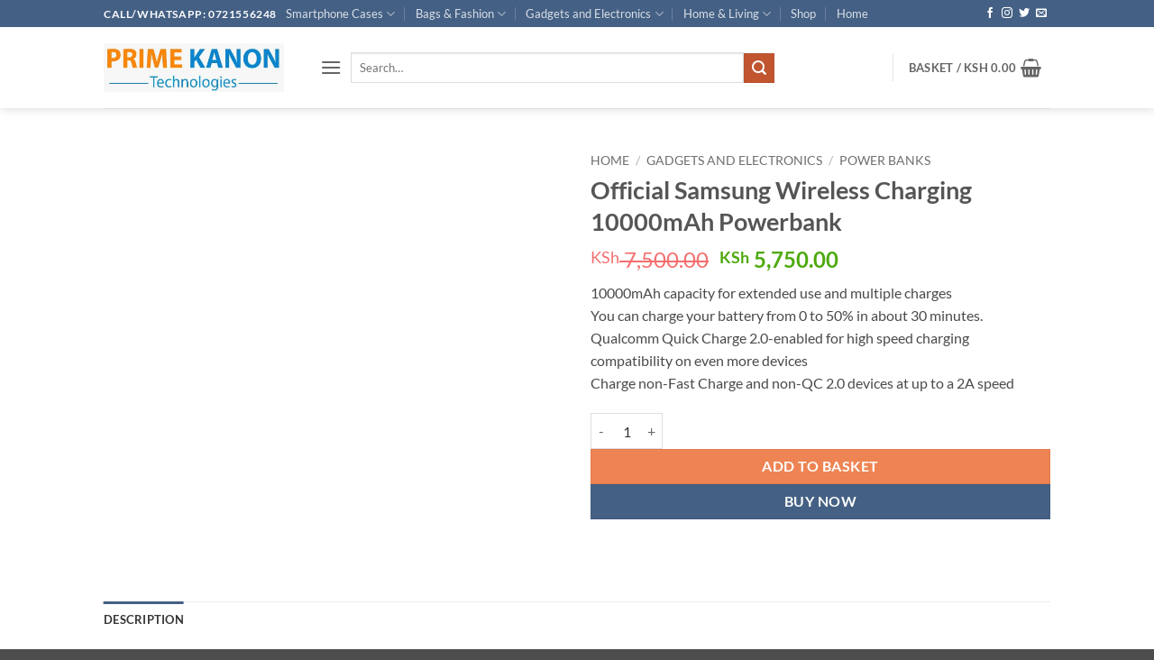

--- FILE ---
content_type: text/html; charset=UTF-8
request_url: https://primekanon.com/product/official-samsung-wireless-charging-10000mah-powerbank/
body_size: 86211
content:
<!DOCTYPE html>
<html lang="en-GB" class="loading-site no-js">
<head>
<meta name="viewport" content="width=device-width, initial-scale=1.0">
<meta charset="UTF-8" />
<meta name='robots' content='max-image-preview:large' />
<meta name="generator" content="WordPress 6.9" />
<meta name="generator" content="WooCommerce 10.4.3" />
<meta name="generator" content="Site Kit by Google 1.170.0" />
<meta name="google-site-verification" content="g_Dy2WiVib2fu3KqLSH6ZFmDbwC-gP7Zh8yYtB5beFY" />
<meta name="generator" content="Elementor 3.34.2; features: e_font_icon_svg, additional_custom_breakpoints; settings: css_print_method-external, google_font-enabled, font_display-auto">
<meta name="theme-color" content="#FFFFFF">
<meta name="msapplication-TileImage" content="https://primekanon.com/wp-content/uploads/2025/02/cropped-WhatsApp_Image_2025-02-05_at_12.47.21_PM__1__prime_2-removebg-preview.png" />



<script id="bv-lazyload-images" data-cfasync="false" bv-exclude="true">var __defProp=Object.defineProperty;var __name=(target,value)=>__defProp(target,"name",{value,configurable:!0});var bv_lazyload_event_listener="load",bv_lazyload_events=["mousemove","click","keydown","wheel","touchmove","touchend"],bv_use_srcset_attr=!1,BV_DEBUG_MODE=!1,bv_style_observer,img_observer,picture_lazy_observer,bvImageLazyloadObserverOptions={rootMargin:"200px 0px",threshold:.01};function bvDebugLog(...args){BV_DEBUG_MODE&&console.log(...args)}__name(bvDebugLog,"bvDebugLog"),bv_lazyload_event_listener=="load"?window.addEventListener("load",event=>{handle_lazyload_images()}):bv_lazyload_event_listener=="readystatechange"&&document.addEventListener("readystatechange",event=>{document.readyState==="interactive"&&handle_lazyload_images()});function add_lazyload_image_event_listeners(handle_lazyload_images2){bv_lazyload_events.forEach(function(event){document.addEventListener(event,handle_lazyload_images2,!0)})}__name(add_lazyload_image_event_listeners,"add_lazyload_image_event_listeners");function remove_lazyload_image_event_listeners(){bv_lazyload_events.forEach(function(event){document.removeEventListener(event,handle_lazyload_images,!0)})}__name(remove_lazyload_image_event_listeners,"remove_lazyload_image_event_listeners");function bv_replace_lazyloaded_image_url(element2){let src_value=element2.getAttribute("bv-data-src"),srcset_value=element2.getAttribute("bv-data-srcset"),currentSrc=element2.getAttribute("src");currentSrc&&currentSrc.startsWith("data:image/svg+xml")&&(bv_use_srcset_attr&&srcset_value&&element2.setAttribute("srcset",srcset_value),src_value&&element2.setAttribute("src",src_value))}__name(bv_replace_lazyloaded_image_url,"bv_replace_lazyloaded_image_url");function bv_replace_inline_style_image_url(element2){let bv_style_attr=element2.getAttribute("bv-data-style");if(bvDebugLog(bv_style_attr),bv_style_attr){let currentStyles=element2.getAttribute("style")||"",newStyle=currentStyles+(currentStyles?";":"")+bv_style_attr;element2.setAttribute("style",newStyle)}else bvDebugLog("BV_STYLE_ATTRIBUTE_NOT_FOUND : "+entry)}__name(bv_replace_inline_style_image_url,"bv_replace_inline_style_image_url");function handleLazyloadImages(entries){entries.map(entry2=>{entry2.isIntersecting&&(bv_replace_lazyloaded_image_url(entry2.target),img_observer.unobserve(entry2.target))})}__name(handleLazyloadImages,"handleLazyloadImages");function handleOnscreenInlineStyleImages(entries){entries.map(entry2=>{entry2.isIntersecting&&(bv_replace_inline_style_image_url(entry2.target),bv_style_observer.unobserve(entry2.target))})}__name(handleOnscreenInlineStyleImages,"handleOnscreenInlineStyleImages");function handlePictureTags(entries){entries.map(entry2=>{entry2.isIntersecting&&(bv_replace_picture_tag_url(entry2.target),picture_lazy_observer.unobserve(entry2.target))})}__name(handlePictureTags,"handlePictureTags");function bv_replace_picture_tag_url(element2){const child_elements=element2.children;for(let i=0;i<child_elements.length;i++){let child_elem=child_elements[i],_srcset=child_elem.getAttribute("bv-data-srcset"),_src=child_elem.getAttribute("bv-data-src");_srcset&&child_elem.setAttribute("srcset",_srcset),_src&&child_elem.setAttribute("src",_src),bv_replace_picture_tag_url(child_elem)}}__name(bv_replace_picture_tag_url,"bv_replace_picture_tag_url"),"IntersectionObserver"in window&&(bv_style_observer=new IntersectionObserver(handleOnscreenInlineStyleImages,bvImageLazyloadObserverOptions),img_observer=new IntersectionObserver(handleLazyloadImages,bvImageLazyloadObserverOptions),picture_lazy_observer=new IntersectionObserver(handlePictureTags,bvImageLazyloadObserverOptions));function handle_lazyload_images(){"IntersectionObserver"in window?(document.querySelectorAll(".bv-lazyload-bg-style").forEach(target_element=>{bv_style_observer.observe(target_element)}),document.querySelectorAll(".bv-lazyload-tag-img").forEach(img_element=>{img_observer.observe(img_element)}),document.querySelectorAll(".bv-lazyload-picture").forEach(picture_element=>{picture_lazy_observer.observe(picture_element)})):(document.querySelectorAll(".bv-lazyload-bg-style").forEach(target_element=>{bv_replace_inline_style_image_url(target_element)}),document.querySelectorAll(".bv-lazyload-tag-img").forEach(target_element=>{bv_replace_lazyloaded_image_url(target_element)}),document.querySelectorAll(".bv-lazyload-picture").forEach(picture_element=>{bv_replace_picture_tag_url(element)}))}__name(handle_lazyload_images,"handle_lazyload_images");
</script>

<script id="bv-dl-scripts-list" data-cfasync="false" bv-exclude="true">
var scriptAttrs = [{"attrs":{"defer":true,"data-cfasync":false,"bv_inline_delayed":true,"type":"text\/javascript","async":false},"bv_unique_id":"65RkAZVmIhruf2rxQM23","reference":0},{"attrs":{"defer":true,"data-cfasync":false,"bv_inline_delayed":true,"type":"text\/javascript","async":false},"bv_unique_id":"XLcOaEVvIYtKtXGe8GdV","reference":1},{"attrs":{"type":"text\/javascript","defer":true,"data-cfasync":false,"bv_inline_delayed":true,"async":false},"bv_unique_id":"Zex9iB1zu8ntfMIeHcYt","reference":2},{"attrs":{"type":"text\/javascript","id":"gtmkit-js-before","data-cfasync":false,"data-nowprocket":"","data-cookieconsent":"ignore","defer":true,"bv_inline_delayed":true,"async":false},"bv_unique_id":"atgEi9puBNVowlAvneLj","reference":3},{"attrs":{"type":"text\/javascript","src":"https:\/\/primekanon.com\/wp-content\/uploads\/al_opt_content\/SCRIPT\/primekanon.com\/.\/wp-includes\/js\/jquery\/6971326ad36f7391c877ec2e\/6971326ad36f7391c877ec2e-16cb9084c573484b0cbcd8b282b41204_jquery.min.js?ver=3.7.1","id":"jquery-core-js","defer":true,"data-cfasync":false,"async":false,"bv_inline_delayed":false},"bv_unique_id":"3lXKBvduxMsPTfi3x71J","reference":4},{"attrs":{"type":"text\/javascript","src":"https:\/\/primekanon.com\/wp-content\/uploads\/al_opt_content\/SCRIPT\/primekanon.com\/.\/wp-includes\/js\/jquery\/6971326ad36f7391c877ec2e\/6971326ad36f7391c877ec2e-9ffeb32e2d9efbf8f70caabded242267_jquery-migrate.min.js?ver=3.4.1","id":"jquery-migrate-js","defer":true,"data-cfasync":false,"async":false,"bv_inline_delayed":false},"bv_unique_id":"whUcq8YHwjCqSi3zWIm4","reference":5},{"attrs":{"type":"text\/javascript","id":"jquery-js-after","defer":true,"data-cfasync":false,"bv_inline_delayed":true,"async":false},"bv_unique_id":"betDE9Vl9dvcQy1MfxHT","reference":6},{"attrs":{"type":"text\/javascript","src":"https:\/\/primekanon.com\/wp-content\/uploads\/al_opt_content\/SCRIPT\/primekanon.com\/.\/wp-content\/plugins\/woocommerce\/assets\/js\/jquery-blockui\/6971326ad36f7391c877ec2e\/6971326ad36f7391c877ec2e-ef56117d1bb5cc41aa6bd127a49c7640_jquery.blockUI.min.js?ver=2.7.0-wc.10.4.3","id":"wc-jquery-blockui-js","data-wp-strategy":"defer","defer":true,"data-cfasync":false,"async":false,"bv_inline_delayed":false},"bv_unique_id":"JQo0IcP3gPyNYxwfRhy0","reference":7},{"attrs":{"type":"text\/javascript","id":"wc-add-to-cart-js-extra","defer":true,"data-cfasync":false,"bv_inline_delayed":true,"async":false},"bv_unique_id":"LgF6YGzvmQIZ34TyyMWr","reference":8},{"attrs":{"type":"text\/javascript","id":"wc-single-product-js-extra","defer":true,"data-cfasync":false,"bv_inline_delayed":true,"async":false},"bv_unique_id":"HoP50JIDwiEoQc0arAl4","reference":10},{"attrs":{"type":"text\/javascript","src":"https:\/\/primekanon.com\/wp-content\/uploads\/al_opt_content\/SCRIPT\/primekanon.com\/.\/wp-content\/plugins\/woocommerce\/assets\/js\/js-cookie\/6971326ad36f7391c877ec2e\/6971326ad36f7391c877ec2e-691a1e43450e7cda541a3bd6f10fd5db_js.cookie.min.js?ver=2.1.4-wc.10.4.3","id":"wc-js-cookie-js","data-wp-strategy":"defer","defer":true,"data-cfasync":false,"async":false,"bv_inline_delayed":false},"bv_unique_id":"V8IzJEWrvtobqaRVTt8q","reference":12},{"attrs":{"type":"text\/javascript","id":"gtmkit-container-js-after","data-cfasync":false,"data-nowprocket":"","data-cookieconsent":"ignore","defer":true,"bv_inline_delayed":true,"async":false},"bv_unique_id":"sGBPKKPjWPm7nRiUw5Wj","reference":13},{"attrs":{"type":"text\/javascript","id":"gtmkit-datalayer-js-before","data-nowprocket":"","data-cookieconsent":"ignore","defer":true,"data-cfasync":false,"async":false,"bv_inline_delayed":true},"bv_unique_id":"JRaluesFCXKuDpl2YvfC","reference":16},{"attrs":{"type":"text\/javascript","src":"https:\/\/primekanon.com\/wp-content\/uploads\/al_opt_content\/SCRIPT\/primekanon.com\/.\/wp-includes\/js\/6971326ad36f7391c877ec2e\/6971326ad36f7391c877ec2e-dadb3f410026822807858737cbc7b64c_underscore.min.js?ver=1.13.7","id":"underscore-js","defer":true,"data-cfasync":false,"async":false,"bv_inline_delayed":false},"bv_unique_id":"F8E9HabIpYDldVXqLrbW","reference":17},{"attrs":{"type":"text\/javascript","id":"wp-util-js-extra","defer":true,"data-cfasync":false,"bv_inline_delayed":true,"async":false},"bv_unique_id":"rSnxVbJKxNA1GmLClxpb","reference":18},{"attrs":{"type":"text\/javascript","src":"https:\/\/primekanon.com\/wp-content\/uploads\/al_opt_content\/SCRIPT\/primekanon.com\/.\/wp-includes\/js\/6971326ad36f7391c877ec2e\/6971326ad36f7391c877ec2e-19d386c9004e54941c1cc61d357efa5d_wp-util.min.js?ver=6.9","id":"wp-util-js","defer":true,"data-cfasync":false,"async":false,"bv_inline_delayed":false},"bv_unique_id":"5qnSLWWR7KB1v6IwqUgr","reference":19},{"attrs":{"type":"text\/javascript","src":"https:\/\/www.googletagmanager.com\/gtag\/js?id=G-FPVZEJD22Z","id":"google_gtagjs-js","defer":true,"data-cfasync":false,"async":false,"bv_inline_delayed":false},"bv_unique_id":"tER3S06EcSUC8agit9iL","reference":21},{"attrs":{"type":"text\/javascript","id":"google_gtagjs-js-after","defer":true,"data-cfasync":false,"async":false,"bv_inline_delayed":true},"bv_unique_id":"MMi8Thdhuu56zv94BjFG","reference":22},{"attrs":{"defer":true,"data-cfasync":false,"bv_inline_delayed":true,"type":"text\/javascript","async":false},"bv_unique_id":"UAX2guLFgZJX4QCJGp7C","reference":23},{"attrs":{"src":"https:\/\/www.googletagmanager.com\/gtag\/js?id=","defer":true,"data-cfasync":false,"async":false,"bv_inline_delayed":false},"bv_unique_id":"5l3Qw17C9dxaFDbPMsPd","reference":24},{"attrs":{"defer":true,"data-cfasync":false,"bv_inline_delayed":true,"type":"text\/javascript","async":false},"bv_unique_id":"Admr2nMuP4lmJ9vT3qUP","reference":25},{"attrs":{"type":"text\/javascript","defer":true,"data-cfasync":false,"bv_inline_delayed":true,"async":false},"bv_unique_id":"XfHCtYR8EFmjXc5FRpJG","reference":26},{"attrs":{"type":"text\/javascript","defer":true,"data-cfasync":false,"bv_inline_delayed":true,"async":false},"bv_unique_id":"SxTPDI3ofCsMXSlLZp1j","reference":27},{"attrs":{"type":"text\/javascript","defer":true,"data-cfasync":false,"bv_inline_delayed":true,"async":false},"bv_unique_id":"JO5rxWz3rwShiCZeVyTW","reference":28},{"attrs":{"type":"text\/javascript","defer":true,"data-cfasync":false,"bv_inline_delayed":true,"async":false},"bv_unique_id":"BWjNnysj09tFe93UpyJb","reference":29},{"attrs":{"type":"text\/javascript","defer":true,"data-cfasync":false,"bv_inline_delayed":true,"async":false},"bv_unique_id":"yrZCsCIdCuKx3rxmiQAJ","reference":30},{"attrs":{"type":"text\/javascript","defer":true,"data-cfasync":false,"bv_inline_delayed":true,"async":false},"bv_unique_id":"pB60sDUJbh1PZnsvPHY4","reference":31},{"attrs":{"defer":true,"data-cfasync":false,"bv_inline_delayed":true,"type":"text\/javascript","async":false},"bv_unique_id":"k4OE3AuBENi3tBvnzPJV","reference":32},{"attrs":{"type":"text\/javascript","defer":true,"data-cfasync":false,"bv_inline_delayed":true,"async":false},"bv_unique_id":"NdqhUkAVbdeQuQX0h1me","reference":33},{"attrs":{"type":"text\/javascript","defer":true,"data-cfasync":false,"bv_inline_delayed":true,"async":false},"bv_unique_id":"tVVu5pcVfPZCKln7WYBS","reference":34},{"attrs":{"defer":true,"data-cfasync":false,"bv_inline_delayed":true,"type":"text\/javascript","async":false},"bv_unique_id":"3Oi9fim1TZgtwRnhSt1Z","reference":35},{"attrs":{"type":"text\/javascript","src":"https:\/\/accounts.google.com\/gsi\/client","defer":true,"data-cfasync":false,"async":false,"bv_inline_delayed":false},"bv_unique_id":"ZiVFtZNPYTe0ZqTZzp0a","reference":36},{"attrs":{"type":"text\/javascript","defer":true,"data-cfasync":false,"bv_inline_delayed":true,"async":false},"bv_unique_id":"nYrLrBGJApBw6nN2nkEs","reference":37},{"attrs":{"type":"text\/javascript","defer":true,"data-cfasync":false,"bv_inline_delayed":true,"async":false},"bv_unique_id":"V2HRqkXYiE7ljloBDMLP","reference":38},{"attrs":{"type":"text\/javascript","src":"https:\/\/primekanon.com\/wp-content\/uploads\/al_opt_content\/SCRIPT\/primekanon.com\/.\/wp-includes\/js\/dist\/6971326ad36f7391c877ec2e\/6971326ad36f7391c877ec2e-90e932bd9e62583fc494c00498cfe7f5_hooks.min.js?ver=dd5603f07f9220ed27f1","id":"wp-hooks-js","defer":true,"data-cfasync":false,"async":false,"bv_inline_delayed":false},"bv_unique_id":"MWCnRYCUnsXAwLfUXEcC","reference":39},{"attrs":{"type":"text\/javascript","src":"https:\/\/primekanon.com\/wp-content\/uploads\/al_opt_content\/SCRIPT\/primekanon.com\/.\/wp-includes\/js\/dist\/6971326ad36f7391c877ec2e\/6971326ad36f7391c877ec2e-3a5838d1182eb0b11f5a58bfe26e2529_i18n.min.js?ver=c26c3dc7bed366793375","id":"wp-i18n-js","defer":true,"data-cfasync":false,"async":false,"bv_inline_delayed":false},"bv_unique_id":"SAIyrkFZaTYFL3yB4iFh","reference":40},{"attrs":{"type":"text\/javascript","id":"wp-i18n-js-after","defer":true,"data-cfasync":false,"bv_inline_delayed":true,"async":false},"bv_unique_id":"C6Ql3OzOURtDx4dCxRj8","reference":41},{"attrs":{"type":"text\/javascript","src":"https:\/\/primekanon.com\/wp-content\/uploads\/al_opt_content\/SCRIPT\/primekanon.com\/.\/wp-content\/plugins\/contact-form-7\/includes\/swv\/js\/6971326ad36f7391c877ec2e\/6971326ad36f7391c877ec2e-96e7dc3f0e8559e4a3f3ca40b17ab9c3_index.js?ver=6.1.4","id":"swv-js","defer":true,"data-cfasync":false,"async":false,"bv_inline_delayed":false},"bv_unique_id":"NtvOtxxm4pJFSGJ9UYEJ","reference":42},{"attrs":{"type":"text\/javascript","id":"contact-form-7-js-translations","defer":true,"data-cfasync":false,"bv_inline_delayed":true,"async":false},"bv_unique_id":"umQnKWaCn9q7KS1vYTYg","reference":43},{"attrs":{"type":"text\/javascript","id":"contact-form-7-js-before","defer":true,"data-cfasync":false,"bv_inline_delayed":true,"async":false},"bv_unique_id":"rqKMfMKVXgmUi8QrkIP6","reference":44},{"attrs":{"type":"text\/javascript","src":"https:\/\/primekanon.com\/wp-content\/uploads\/al_opt_content\/SCRIPT\/primekanon.com\/.\/wp-content\/plugins\/contact-form-7\/includes\/js\/6971326ad36f7391c877ec2e\/6971326ad36f7391c877ec2e-2912c657d0592cc532dff73d0d2ce7bb_index.js?ver=6.1.4","id":"contact-form-7-js","defer":true,"data-cfasync":false,"async":false,"bv_inline_delayed":false},"bv_unique_id":"IleupNeQLErLuwiqcjSU","reference":45},{"attrs":{"type":"text\/javascript","id":"woocommerce-js-extra","defer":true,"data-cfasync":false,"bv_inline_delayed":true,"async":false},"bv_unique_id":"s6biwWAxHx8RFlByCtai","reference":46},{"attrs":{"type":"text\/javascript","src":"https:\/\/primekanon.com\/wp-content\/uploads\/al_opt_content\/SCRIPT\/primekanon.com\/.\/wp-content\/plugins\/woocommerce\/assets\/js\/frontend\/6971326ad36f7391c877ec2e\/6971326ad36f7391c877ec2e-abf4bb282c65836335fa88b6a680fb5c_woocommerce.min.js?ver=10.4.3","id":"woocommerce-js","data-wp-strategy":"defer","defer":true,"data-cfasync":false,"async":false,"bv_inline_delayed":false},"bv_unique_id":"UIyBwvJ2UTRfygrjO7je","reference":47},{"attrs":{"type":"text\/javascript","id":"gtmkit-delay-js-before","defer":true,"data-cfasync":false,"bv_inline_delayed":true,"async":false},"bv_unique_id":"JqKVYQQucfd0PBfBRd3r","reference":48},{"attrs":{"type":"text\/javascript","id":"wc-add-to-cart-variation-js-extra","defer":true,"data-cfasync":false,"bv_inline_delayed":true,"async":false},"bv_unique_id":"jjaw0J9LyxmSoyPmQeIp","reference":49},{"attrs":{"type":"text\/javascript","src":"https:\/\/primekanon.com\/wp-content\/uploads\/al_opt_content\/SCRIPT\/primekanon.com\/.\/wp-content\/plugins\/woocommerce\/assets\/js\/frontend\/6971326ad36f7391c877ec2e\/6971326ad36f7391c877ec2e-81a7828241050d690febd92cf89f546f_add-to-cart-variation.min.js?ver=10.4.3","id":"wc-add-to-cart-variation-js","data-wp-strategy":"defer","defer":true,"data-cfasync":false,"async":false,"bv_inline_delayed":false},"bv_unique_id":"KY7nH43mYMzUbx3pN99z","reference":50},{"attrs":{"type":"text\/javascript","id":"cfvsw_swatches_product-js-extra","defer":true,"data-cfasync":false,"bv_inline_delayed":true,"async":false},"bv_unique_id":"d24ELfh7BBBQ6N8tuJbJ","reference":51},{"attrs":{"type":"text\/javascript","src":"https:\/\/primekanon.com\/wp-content\/uploads\/al_opt_content\/SCRIPT\/primekanon.com\/.\/wp-content\/plugins\/variation-swatches-woo\/assets\/js\/6971326ad36f7391c877ec2e\/6971326ad36f7391c877ec2e-3237f706f21a0112b066a8ef92f7ea92_swatches.js?ver=1.0.13","id":"cfvsw_swatches_product-js","defer":true,"data-cfasync":false,"async":false,"bv_inline_delayed":false},"bv_unique_id":"7hf3o6wlYlwd4XrVhbNr","reference":52},{"attrs":{"type":"text\/javascript","src":"https:\/\/primekanon.com\/wp-content\/uploads\/al_opt_content\/SCRIPT\/primekanon.com\/.\/wp-content\/themes\/flatsome\/assets\/js\/extensions\/6971326ad36f7391c877ec2e\/6971326ad36f7391c877ec2e-12f19d22d5c394f4be119ec6dd373866_flatsome-live-search.js?ver=3.20.4","id":"flatsome-live-search-js","defer":true,"data-cfasync":false,"async":false,"bv_inline_delayed":false},"bv_unique_id":"HOPCjlQ6uydDts81zqO4","reference":53},{"attrs":{"type":"text\/javascript","src":"https:\/\/primekanon.com\/wp-content\/uploads\/al_opt_content\/SCRIPT\/primekanon.com\/.\/wp-includes\/js\/dist\/vendor\/6971326ad36f7391c877ec2e\/6971326ad36f7391c877ec2e-291fa442589607e5f12eed1f9d250511_wp-polyfill.min.js?ver=3.15.0","id":"wp-polyfill-js","defer":true,"data-cfasync":false,"async":false,"bv_inline_delayed":false},"bv_unique_id":"8LP3vkC6vAcFINEJVV3L","reference":54},{"attrs":{"type":"text\/javascript","src":"https:\/\/primekanon.com\/wp-content\/uploads\/al_opt_content\/SCRIPT\/primekanon.com\/.\/wp-content\/plugins\/woocommerce\/assets\/js\/sourcebuster\/6971326ad36f7391c877ec2e\/6971326ad36f7391c877ec2e-fc06080ebf979384eaf92a5f1cd7a50b_sourcebuster.min.js?ver=10.4.3","id":"sourcebuster-js-js","defer":true,"data-cfasync":false,"async":false,"bv_inline_delayed":false},"bv_unique_id":"zTEA4JvlychaWRyUqPdu","reference":56},{"attrs":{"type":"text\/javascript","id":"wc-order-attribution-js-extra","defer":true,"data-cfasync":false,"bv_inline_delayed":true,"async":false},"bv_unique_id":"TAdA9wvMsEtBzOTYjVUh","reference":57},{"attrs":{"type":"text\/javascript","src":"https:\/\/primekanon.com\/wp-content\/uploads\/al_opt_content\/SCRIPT\/primekanon.com\/.\/wp-content\/plugins\/woocommerce\/assets\/js\/frontend\/6971326ad36f7391c877ec2e\/6971326ad36f7391c877ec2e-d834f2ad78a2268d6497e08749df5e1a_order-attribution.min.js?ver=10.4.3","id":"wc-order-attribution-js","defer":true,"data-cfasync":false,"async":false,"bv_inline_delayed":false},"bv_unique_id":"mwbxqBzUv1pHUNgOMVL0","reference":58},{"attrs":{"type":"text\/javascript","src":"https:\/\/capi-automation.s3.us-east-2.amazonaws.com\/public\/client_js\/capiParamBuilder\/clientParamBuilder.bundle.js","id":"facebook-capi-param-builder-js","defer":true,"data-cfasync":false,"async":false,"bv_inline_delayed":false},"bv_unique_id":"Z4q3fmALJnIBWYoJzoAY","reference":59},{"attrs":{"type":"text\/javascript","id":"facebook-capi-param-builder-js-after","defer":true,"data-cfasync":false,"bv_inline_delayed":true,"async":false},"bv_unique_id":"CahL6GSohM0iMQe2tkNu","reference":60},{"attrs":{"type":"text\/javascript","src":"https:\/\/primekanon.com\/wp-content\/uploads\/al_opt_content\/SCRIPT\/primekanon.com\/.\/wp-includes\/js\/6971326ad36f7391c877ec2e\/6971326ad36f7391c877ec2e-5b5c2ebb1043a2089f38b2471b881395_backbone.min.js?ver=1.6.0","id":"backbone-js","defer":true,"data-cfasync":false,"async":false,"bv_inline_delayed":false},"bv_unique_id":"0riopuiCupApkC7YBX1Q","reference":62},{"attrs":{"type":"text\/javascript","id":"googlesitekit-events-provider-woocommerce-js-before","defer":true,"data-cfasync":false,"async":false,"bv_inline_delayed":true},"bv_unique_id":"lscivH0IyaElLYf6UF4b","reference":64},{"attrs":{"type":"text\/javascript","src":"https:\/\/primekanon.com\/wp-content\/plugins\/woo-product-gallery-slider\/assets\/js\/slick.min.js?ver=2.3.22","id":"slick-js","defer":true,"data-cfasync":false,"async":false,"bv_inline_delayed":false},"bv_unique_id":"fE3Lg78mbzWJcAP0BNkf","reference":66},{"attrs":{"type":"text\/javascript","src":"https:\/\/primekanon.com\/wp-content\/plugins\/woo-product-gallery-slider\/assets\/js\/imagezoom.js?ver=2.3.22","id":"imagezoom-js","defer":true,"data-cfasync":false,"async":false,"bv_inline_delayed":false},"bv_unique_id":"W2De1vRDiNvpPKi1L0Sz","reference":67},{"attrs":{"type":"text\/javascript","src":"https:\/\/primekanon.com\/wp-content\/plugins\/woo-product-gallery-slider\/assets\/js\/jquery.fancybox.min.js?ver=2.3.22","id":"fancybox-js","defer":true,"data-cfasync":false,"async":false,"bv_inline_delayed":false},"bv_unique_id":"7l9pAZUUiA76FfctaKnm","reference":68},{"attrs":{"type":"text\/javascript","id":"wpgs-public-js-extra","defer":true,"data-cfasync":false,"async":false,"bv_inline_delayed":true},"bv_unique_id":"1HWVDbj5WiEWQzkVr55U","reference":69},{"attrs":{"type":"text\/javascript","src":"https:\/\/primekanon.com\/wp-content\/plugins\/woo-product-gallery-slider\/assets\/js\/wpgs.js?ver=2.3.22","id":"wpgs-public-js","defer":true,"data-cfasync":false,"async":false,"bv_inline_delayed":false},"bv_unique_id":"OYJNVnxVYaoIiA2Way1a","reference":70},{"attrs":{"type":"text\/javascript","id":"eael-general-js-extra","defer":true,"data-cfasync":false,"async":false,"bv_inline_delayed":true},"bv_unique_id":"C4c0yUZGhOeIGUA3A15a","reference":71},{"attrs":{"type":"text\/javascript","src":"https:\/\/primekanon.com\/wp-content\/uploads\/al_opt_content\/SCRIPT\/primekanon.com\/.\/wp-content\/plugins\/essential-addons-for-elementor-lite\/assets\/front-end\/js\/view\/6971326ad36f7391c877ec2e\/6971326ad36f7391c877ec2e-2dbcf7d4ee8fb0a1f97439460f0ad534_general.min.js?ver=6.5.8","id":"eael-general-js","defer":true,"data-cfasync":false,"async":false,"bv_inline_delayed":false},"bv_unique_id":"wHcxFDnmM3jEnIZt1hLY","reference":72},{"attrs":{"type":"text\/javascript","src":"https:\/\/primekanon.com\/wp-content\/uploads\/al_opt_content\/SCRIPT\/primekanon.com\/.\/wp-includes\/js\/6971326ad36f7391c877ec2e\/6971326ad36f7391c877ec2e-8c0498e2f1f7a684a8d2a3feb934b64b_hoverIntent.min.js?ver=1.10.2","id":"hoverIntent-js","defer":true,"data-cfasync":false,"async":false,"bv_inline_delayed":false},"bv_unique_id":"dD9dOBVmvEHffvppBfJB","reference":73},{"attrs":{"type":"text\/javascript","id":"flatsome-js-js-extra","defer":true,"data-cfasync":false,"bv_inline_delayed":true,"async":false},"bv_unique_id":"Jrvlf85zYl0w8zV4nytt","reference":74},{"attrs":{"type":"text\/javascript","src":"https:\/\/primekanon.com\/wp-content\/uploads\/al_opt_content\/SCRIPT\/primekanon.com\/.\/wp-content\/themes\/flatsome\/assets\/js\/6971326ad36f7391c877ec2e\/6971326ad36f7391c877ec2e-80419efe8fa59d4d918161240ad1cb86_flatsome.js?ver=e2eddd6c228105dac048","id":"flatsome-js-js","defer":true,"data-cfasync":false,"async":false,"bv_inline_delayed":false},"bv_unique_id":"Y2S1zZWkf9kDtJoQBtQg","reference":75},{"attrs":{"type":"text\/javascript","src":"https:\/\/primekanon.com\/wp-content\/uploads\/al_opt_content\/SCRIPT\/primekanon.com\/.\/wp-content\/themes\/flatsome\/assets\/js\/6971326ad36f7391c877ec2e\/6971326ad36f7391c877ec2e-6435c06593a2f879fa196d4ad24bab7d_woocommerce.js?ver=1c9be63d628ff7c3ff4c","id":"flatsome-theme-woocommerce-js-js","defer":true,"data-cfasync":false,"async":false,"bv_inline_delayed":false},"bv_unique_id":"D4ED4MtzuYk6UrXUKWh1","reference":76},{"attrs":{"type":"text\/javascript","id":"jetpack-stats-js-before","defer":true,"data-cfasync":false,"async":false,"bv_inline_delayed":true},"bv_unique_id":"xGqaUjiVK8ngl4wKGeSL","reference":77},{"attrs":{"type":"text\/javascript","id":"wc-cart-fragments-js-extra","defer":true,"data-cfasync":false,"bv_inline_delayed":true,"async":false},"bv_unique_id":"eD4RXivD3SJzgPnlr2Sc","reference":79},{"attrs":{"type":"module","defer":true,"data-cfasync":false,"bv_inline_delayed":true,"async":false},"bv_unique_id":"4K9CMtRWqUXGMecnKNqX","reference":81},{"attrs":{"type":"text\/javascript","defer":true,"data-cfasync":false,"async":false,"bv_inline_delayed":true},"bv_unique_id":"6u7LURlInCDCShIiWSEE","reference":82},{"attrs":{"type":"text\/javascript","defer":true,"data-cfasync":false,"async":false,"bv_inline_delayed":true},"bv_unique_id":"117bpA4ri3Avpbkf9jHz","reference":83},{"attrs":{"type":"text\/javascript","src":"https:\/\/primekanon.com\/wp-content\/uploads\/al_opt_content\/SCRIPT\/primekanon.com\/.\/wp-content\/plugins\/woocommerce\/assets\/js\/frontend\/6971326ad36f7391c877ec2e\/6971326ad36f7391c877ec2e-d6843fa9b6dfd1cae807f2c375830d09_add-to-cart.min.js?ver=10.4.3","id":"wc-add-to-cart-js","defer":true,"data-wp-strategy":"defer","data-cfasync":false,"async":false,"bv_inline_delayed":false,"is_first_defer_element":true},"bv_unique_id":"oTPXBoLHYigP450FNZxz","reference":9},{"attrs":{"type":"text\/javascript","src":"https:\/\/primekanon.com\/wp-content\/uploads\/al_opt_content\/SCRIPT\/primekanon.com\/.\/wp-content\/plugins\/woocommerce\/assets\/js\/frontend\/6971326ad36f7391c877ec2e\/6971326ad36f7391c877ec2e-8fba33fe0ea8bfe0b255cc8751f21e91_single-product.min.js?ver=10.4.3","id":"wc-single-product-js","defer":true,"data-wp-strategy":"defer","data-cfasync":false,"async":false,"bv_inline_delayed":false},"bv_unique_id":"HI7YCjjwqFRX5I6TjNqu","reference":11},{"attrs":{"type":"text\/javascript","src":"https:\/\/primekanon.com\/wp-content\/uploads\/al_opt_content\/SCRIPT\/primekanon.com\/.\/wp-content\/plugins\/gtm-kit\/assets\/integration\/6971326ad36f7391c877ec2e\/6971326ad36f7391c877ec2e-33112f44aeb6a44f38ab990096dd9925_woocommerce.js?ver=2.7.0","id":"gtmkit-woocommerce-js","defer":true,"data-wp-strategy":"defer","data-cfasync":false,"async":false,"bv_inline_delayed":false},"bv_unique_id":"EdL7hDXjpt9efHDvhnMt","reference":14},{"attrs":{"type":"text\/javascript","src":"https:\/\/primekanon.com\/wp-content\/uploads\/al_opt_content\/SCRIPT\/primekanon.com\/.\/wp-content\/plugins\/gtm-kit\/assets\/integration\/6971326ad36f7391c877ec2e\/6971326ad36f7391c877ec2e-1cff4456a6fe5eb9fb397603cd552d97_contact-form-7.js?ver=2.7.0","id":"gtmkit-cf7-js","defer":true,"data-wp-strategy":"defer","data-cfasync":false,"async":false,"bv_inline_delayed":false},"bv_unique_id":"XmJdpIi1lOEGqttZiKAP","reference":15},{"attrs":{"type":"text\/javascript","src":"https:\/\/stats.wp.com\/s-202604.js","id":"woocommerce-analytics-js","defer":true,"data-wp-strategy":"defer","data-cfasync":false,"async":false,"bv_inline_delayed":false},"bv_unique_id":"pE9rO9gS4HGM2BcMQsS0","reference":20},{"attrs":{"type":"text\/javascript","src":"https:\/\/primekanon.com\/wp-content\/uploads\/al_opt_content\/SCRIPT\/primekanon.com\/.\/wp-content\/plugins\/jetpack\/jetpack_vendor\/automattic\/woocommerce-analytics\/build\/6971326ad36f7391c877ec2e\/6971326ad36f7391c877ec2e-fae85cc148841759658ff42a01e24fe3_woocommerce-analytics-client.js?minify=false&ver=75adc3c1e2933e2c8c6a","id":"woocommerce-analytics-client-js","defer":true,"data-wp-strategy":"defer","data-cfasync":false,"async":false,"bv_inline_delayed":false},"bv_unique_id":"F8O332RezCIrCtnZrcuM","reference":55},{"attrs":{"type":"text\/javascript","src":"https:\/\/primekanon.com\/wp-content\/uploads\/al_opt_content\/SCRIPT\/primekanon.com\/.\/wp-content\/plugins\/google-site-kit\/dist\/assets\/js\/6971326ad36f7391c877ec2e\/6971326ad36f7391c877ec2e-af5f2224f9be166297b8754f98622c4d_googlesitekit-events-provider-contact-form-7-40476021fb6e59177033.js","id":"googlesitekit-events-provider-contact-form-7-js","defer":true,"data-cfasync":false,"async":false,"bv_inline_delayed":false},"bv_unique_id":"NbKY0VERKkx93AUEbM5I","reference":61},{"attrs":{"type":"text\/javascript","src":"https:\/\/primekanon.com\/wp-content\/uploads\/al_opt_content\/SCRIPT\/primekanon.com\/.\/wp-content\/plugins\/google-site-kit\/dist\/assets\/js\/6971326ad36f7391c877ec2e\/6971326ad36f7391c877ec2e-3c99aff0762761588a1f1a14c6aab271_googlesitekit-events-provider-ninja-forms-1bcc43dc33ac5df43991.js","id":"googlesitekit-events-provider-ninja-forms-js","defer":true,"data-cfasync":false,"async":false,"bv_inline_delayed":false},"bv_unique_id":"DjVfBTm06JGhwq64zMxk","reference":63},{"attrs":{"type":"text\/javascript","src":"https:\/\/primekanon.com\/wp-content\/uploads\/al_opt_content\/SCRIPT\/primekanon.com\/.\/wp-content\/plugins\/google-site-kit\/dist\/assets\/js\/6971326ad36f7391c877ec2e\/6971326ad36f7391c877ec2e-cfcc4736009f2732d117c07ee86cb2c7_googlesitekit-events-provider-woocommerce-9717a4b16d0ac7e06633.js","id":"googlesitekit-events-provider-woocommerce-js","defer":true,"data-cfasync":false,"async":false,"bv_inline_delayed":false},"bv_unique_id":"X5IMc9Sv1LCoDPpb60kR","reference":65},{"attrs":{"type":"text\/javascript","src":"https:\/\/stats.wp.com\/e-202604.js","id":"jetpack-stats-js","defer":true,"data-wp-strategy":"defer","data-cfasync":false,"async":false,"bv_inline_delayed":false},"bv_unique_id":"8yiKegajl1mg2WeYgikZ","reference":78},{"attrs":{"type":"text\/javascript","src":"https:\/\/primekanon.com\/wp-content\/uploads\/al_opt_content\/SCRIPT\/primekanon.com\/.\/wp-content\/plugins\/woocommerce\/assets\/js\/frontend\/6971326ad36f7391c877ec2e\/6971326ad36f7391c877ec2e-ae52867db002b2f95a21b85b3b518a04_cart-fragments.min.js?ver=10.4.3","id":"wc-cart-fragments-js","defer":true,"data-wp-strategy":"defer","data-cfasync":false,"async":false,"bv_inline_delayed":false},"bv_unique_id":"kN3UZh11kTwtMRuT8oa8","reference":80},{"attrs":{"src":"data:text\/javascript;base64, [base64]","id":"bv-trigger-listener","type":"text\/javascript","defer":true,"async":false},"bv_unique_id":"d6fe9c24159ed4a27d224d91c70f8fdc","reference":100000000}];
</script>
<script id="bv-web-worker" type="javascript/worker" data-cfasync="false" bv-exclude="true">var __defProp=Object.defineProperty;var __name=(target,value)=>__defProp(target,"name",{value,configurable:!0});self.onmessage=function(e){var counter=e.data.fetch_urls.length;e.data.fetch_urls.forEach(function(fetch_url){loadUrl(fetch_url,function(){console.log("DONE: "+fetch_url),counter=counter-1,counter===0&&self.postMessage({status:"SUCCESS"})})})};async function loadUrl(fetch_url,callback){try{var request=new Request(fetch_url,{mode:"no-cors",redirect:"follow"});await fetch(request),callback()}catch(fetchError){console.log("Fetch Error loading URL:",fetchError);try{var xhr=new XMLHttpRequest;xhr.onerror=callback,xhr.onload=callback,xhr.responseType="blob",xhr.open("GET",fetch_url,!0),xhr.send()}catch(xhrError){console.log("XHR Error loading URL:",xhrError),callback()}}}__name(loadUrl,"loadUrl");
</script>
<script id="bv-web-worker-handler" data-cfasync="false" bv-exclude="true">var __defProp=Object.defineProperty;var __name=(target,value)=>__defProp(target,"name",{value,configurable:!0});if(typeof scriptAttrs<"u"&&Array.isArray(scriptAttrs)&&scriptAttrs.length>0){const lastElement=scriptAttrs[scriptAttrs.length-1];if(lastElement.attrs&&lastElement.attrs.id==="bv-trigger-listener"){var bv_custom_ready_state_value="loading";Object.defineProperty(document,"readyState",{get:__name(function(){return bv_custom_ready_state_value},"get"),set:__name(function(){},"set")})}}if(typeof scriptAttrs>"u"||!Array.isArray(scriptAttrs))var scriptAttrs=[];if(typeof linkStyleAttrs>"u"||!Array.isArray(linkStyleAttrs))var linkStyleAttrs=[];function isMobileDevice(){return window.innerWidth<=500}__name(isMobileDevice,"isMobileDevice");var js_dom_loaded=!1;document.addEventListener("DOMContentLoaded",()=>{js_dom_loaded=!0});const EVENTS=["mousemove","click","keydown","wheel","touchmove","touchend"];var scriptUrls=[],styleUrls=[],bvEventCalled=!1,workerFinished=!1,functionExec=!1,scriptsInjected=!1,stylesInjected=!1,bv_load_event_fired=!1,autoInjectTimerStarted=!1;const BV_AUTO_INJECT_ENABLED=!0,BV_DESKTOP_AUTO_INJECT_DELAY=1e3,BV_MOBILE_AUTO_INJECT_DELAY=1e4,BV_WORKER_TIMEOUT_DURATION=3e3;scriptAttrs.forEach((scriptAttr,index)=>{scriptAttr.attrs.src&&!scriptAttr.attrs.src.includes("data:text/javascript")&&(scriptUrls[index]=scriptAttr.attrs.src)}),linkStyleAttrs.forEach((linkAttr,index)=>{styleUrls[index]=linkAttr.attrs.href});var fetchUrls=scriptUrls.concat(styleUrls);function addEventListeners(bvEventHandler2){EVENTS.forEach(function(event){document.addEventListener(event,bvEventFired,!0),document.addEventListener(event,bvEventHandler2,!0)})}__name(addEventListeners,"addEventListeners");function removeEventListeners(){EVENTS.forEach(function(event){document.removeEventListener(event,bvEventHandler,!0)})}__name(removeEventListeners,"removeEventListeners");function bvEventFired(){bvEventCalled||(bvEventCalled=!0,workerFinished=!0)}__name(bvEventFired,"bvEventFired");function bvGetElement(attributes,element){Object.keys(attributes).forEach(function(attr){attr==="async"?element.async=attributes[attr]:attr==="innerHTML"?element.innerHTML=atob(attributes[attr]):element.setAttribute(attr,attributes[attr])})}__name(bvGetElement,"bvGetElement");function bvAddElement(attr,element){var attributes=attr.attrs;if(attributes.bv_inline_delayed){let bvScriptId=attr.bv_unique_id,bvScriptElement=document.querySelector("[bv_unique_id='"+bvScriptId+"']");bvScriptElement?(!attributes.innerHTML&&!attributes.src&&bvScriptElement.textContent.trim()!==""&&(attributes.src="data:text/javascript;base64, "+btoa(unescape(encodeURIComponent(bvScriptElement.textContent)))),bvGetElement(attributes,element),bvScriptElement.after(element)):console.log(`Script not found for ${bvScriptId}`)}else{bvGetElement(attributes,element);var templateId=attr.bv_unique_id,targetElement=document.querySelector("[id='"+templateId+"']");targetElement&&targetElement.after(element)}}__name(bvAddElement,"bvAddElement");function injectStyles(){if(stylesInjected){console.log("Styles already injected, skipping");return}stylesInjected=!0,document.querySelectorAll('style[type="bv_inline_delayed_css"], template[id]').forEach(element=>{if(element.tagName.toLowerCase()==="style"){var new_style=document.createElement("style");new_style.type="text/css",new_style.textContent=element.textContent,element.after(new_style),new_style.parentNode?element.remove():console.log("PARENT NODE NOT FOUND")}else if(element.tagName.toLowerCase()==="template"){var templateId=element.id,linkStyleAttr=linkStyleAttrs.find(attr=>attr.bv_unique_id===templateId);if(linkStyleAttr){var link=document.createElement("link");bvAddElement(linkStyleAttr,link),element.parentNode&&element.parentNode.replaceChild(link,element),console.log("EXTERNAL STYLE ADDED")}else console.log(`No linkStyleAttr found for template ID ${templateId}`)}}),linkStyleAttrs.forEach((linkStyleAttr,index)=>{console.log("STYLE ADDED");var element=document.createElement("link");bvAddElement(linkStyleAttr,element)})}__name(injectStyles,"injectStyles");function injectScripts(){if(scriptsInjected){console.log("Scripts already injected, skipping");return}scriptsInjected=!0;let last_script_element;scriptAttrs.forEach((scriptAttr,index)=>{if(bv_custom_ready_state_value==="loading"&&scriptAttr.attrs&&scriptAttr.attrs.is_first_defer_element===!0)if(last_script_element){const readyStateScript=document.createElement("script");readyStateScript.src="data:text/javascript;base64, "+btoa(unescape(encodeURIComponent("bv_custom_ready_state_value = 'interactive';"))),readyStateScript.async=!1,last_script_element.after(readyStateScript)}else bv_custom_ready_state_value="interactive",console.log('Ready state manually set to "interactive"');console.log("JS ADDED");var element=document.createElement("script");last_script_element=element,bvAddElement(scriptAttr,element)})}__name(injectScripts,"injectScripts");function bvEventHandler(){console.log("EVENT FIRED"),js_dom_loaded&&bvEventCalled&&workerFinished&&!functionExec&&(functionExec=!0,injectStyles(),injectScripts(),removeEventListeners())}__name(bvEventHandler,"bvEventHandler");function autoInjectScriptsAfterLoad(){js_dom_loaded&&workerFinished&&!scriptsInjected&&!stylesInjected&&(console.log("Auto-injecting styles and scripts after timer"),injectStyles(),injectScripts())}__name(autoInjectScriptsAfterLoad,"autoInjectScriptsAfterLoad");function startAutoInjectTimer(){if(BV_AUTO_INJECT_ENABLED&&!autoInjectTimerStarted&&bv_load_event_fired&&!bvEventCalled){autoInjectTimerStarted=!0;var delay=isMobileDevice()?BV_MOBILE_AUTO_INJECT_DELAY:BV_DESKTOP_AUTO_INJECT_DELAY;console.log("Starting auto-inject timer with delay: "+delay+"ms"),setTimeout(function(){autoInjectScriptsAfterLoad()},delay)}}__name(startAutoInjectTimer,"startAutoInjectTimer"),addEventListeners(bvEventHandler);var requestObject=window.URL||window.webkitURL,bvWorker=new Worker(requestObject.createObjectURL(new Blob([document.getElementById("bv-web-worker").textContent],{type:"text/javascript"})));bvWorker.onmessage=function(e){e.data.status==="SUCCESS"&&(console.log("WORKER_FINISHED"),workerFinished=!0,bvEventHandler(),startAutoInjectTimer())},addEventListener("load",()=>{bvEventHandler(),bv_call_fetch_urls(),bv_load_event_fired=!0});function bv_call_fetch_urls(){!bv_load_event_fired&&!workerFinished&&(bvWorker.postMessage({fetch_urls:fetchUrls}),bv_initiate_worker_timer())}__name(bv_call_fetch_urls,"bv_call_fetch_urls"),setTimeout(function(){bv_call_fetch_urls()},5e3);function bv_initiate_worker_timer(){setTimeout(function(){workerFinished||(console.log("WORKER_TIMEDOUT"),workerFinished=!0,bvWorker.terminate()),bvEventHandler(),startAutoInjectTimer()},BV_WORKER_TIMEOUT_DURATION)}__name(bv_initiate_worker_timer,"bv_initiate_worker_timer");
</script>

	
	<link rel="profile" href="http://gmpg.org/xfn/11" />
	<link rel="pingback" href="https://primekanon.com/xmlrpc.php" />

	<script type="bv_inline_delayed_js" bv_unique_id="65RkAZVmIhruf2rxQM23" defer="1" data-cfasync="" bv_inline_delayed="1" async="">(function(html){html.className = html.className.replace(/\bno-js\b/,'js')})(document.documentElement);</script>
<title>Official Samsung Wireless Charging 10000mAh Powerbank</title>

<script type="bv_inline_delayed_js" bv_unique_id="XLcOaEVvIYtKtXGe8GdV" defer="1" data-cfasync="" bv_inline_delayed="1" async="">window._wca = window._wca || [];</script>
<link rel='dns-prefetch' href='//stats.wp.com' />
<link rel='dns-prefetch' href='//capi-automation.s3.us-east-2.amazonaws.com' />
<link rel='dns-prefetch' href='//www.googletagmanager.com' />
<link rel='preconnect' href='//i0.wp.com' />
<link rel='prefetch' href='https://primekanon.com/wp-content/themes/flatsome/assets/js/flatsome.js?ver=e2eddd6c228105dac048' />
<link rel='prefetch' href='https://primekanon.com/wp-content/themes/flatsome/assets/js/chunk.slider.js?ver=3.20.4' />
<link rel='prefetch' href='https://primekanon.com/wp-content/themes/flatsome/assets/js/chunk.popups.js?ver=3.20.4' />
<link rel='prefetch' href='https://primekanon.com/wp-content/themes/flatsome/assets/js/chunk.tooltips.js?ver=3.20.4' />
<link rel='prefetch' href='https://primekanon.com/wp-content/themes/flatsome/assets/js/woocommerce.js?ver=1c9be63d628ff7c3ff4c' />
<link rel="alternate" type="application/rss+xml" title=" &raquo; Feed" href="https://primekanon.com/feed/" />
<link rel="alternate" type="application/rss+xml" title=" &raquo; Comments Feed" href="https://primekanon.com/comments/feed/" />
<link rel="alternate" title="oEmbed (JSON)" type="application/json+oembed" href="https://primekanon.com/wp-json/oembed/1.0/embed?url=https%3A%2F%2Fprimekanon.com%2Fproduct%2Fofficial-samsung-wireless-charging-10000mah-powerbank%2F" />
<link rel="alternate" title="oEmbed (XML)" type="text/xml+oembed" href="https://primekanon.com/wp-json/oembed/1.0/embed?url=https%3A%2F%2Fprimekanon.com%2Fproduct%2Fofficial-samsung-wireless-charging-10000mah-powerbank%2F&#038;format=xml" />
<style id='wp-img-auto-sizes-contain-inline-css' type='text/css'>
img:is([sizes=auto i],[sizes^="auto," i]){contain-intrinsic-size:3000px 1500px}
/*# sourceURL=wp-img-auto-sizes-contain-inline-css */
</style>
<link rel='stylesheet' id='hfe-widgets-style-css' href='https://primekanon.com/wp-content/plugins/header-footer-elementor/inc/widgets-css/frontend.css?ver=2.8.1' type='text/css' media='all' />
<link rel='stylesheet' id='hfe-woo-product-grid-css' href='https://primekanon.com/wp-content/plugins/header-footer-elementor/inc/widgets-css/woo-products.css?ver=2.8.1' type='text/css' media='all' />
<style id='wp-emoji-styles-inline-css' type='text/css'>

	img.wp-smiley, img.emoji {
		display: inline !important;
		border: none !important;
		box-shadow: none !important;
		height: 1em !important;
		width: 1em !important;
		margin: 0 0.07em !important;
		vertical-align: -0.1em !important;
		background: none !important;
		padding: 0 !important;
	}
/*# sourceURL=wp-emoji-styles-inline-css */
</style>
<style id='wp-block-library-inline-css' type='text/css'>
:root{--wp-block-synced-color:#7a00df;--wp-block-synced-color--rgb:122,0,223;--wp-bound-block-color:var(--wp-block-synced-color);--wp-editor-canvas-background:#ddd;--wp-admin-theme-color:#007cba;--wp-admin-theme-color--rgb:0,124,186;--wp-admin-theme-color-darker-10:#006ba1;--wp-admin-theme-color-darker-10--rgb:0,107,160.5;--wp-admin-theme-color-darker-20:#005a87;--wp-admin-theme-color-darker-20--rgb:0,90,135;--wp-admin-border-width-focus:2px}@media (min-resolution:192dpi){:root{--wp-admin-border-width-focus:1.5px}}.wp-element-button{cursor:pointer}:root .has-very-light-gray-background-color{background-color:#eee}:root .has-very-dark-gray-background-color{background-color:#313131}:root .has-very-light-gray-color{color:#eee}:root .has-very-dark-gray-color{color:#313131}:root .has-vivid-green-cyan-to-vivid-cyan-blue-gradient-background{background:linear-gradient(135deg,#00d084,#0693e3)}:root .has-purple-crush-gradient-background{background:linear-gradient(135deg,#34e2e4,#4721fb 50%,#ab1dfe)}:root .has-hazy-dawn-gradient-background{background:linear-gradient(135deg,#faaca8,#dad0ec)}:root .has-subdued-olive-gradient-background{background:linear-gradient(135deg,#fafae1,#67a671)}:root .has-atomic-cream-gradient-background{background:linear-gradient(135deg,#fdd79a,#004a59)}:root .has-nightshade-gradient-background{background:linear-gradient(135deg,#330968,#31cdcf)}:root .has-midnight-gradient-background{background:linear-gradient(135deg,#020381,#2874fc)}:root{--wp--preset--font-size--normal:16px;--wp--preset--font-size--huge:42px}.has-regular-font-size{font-size:1em}.has-larger-font-size{font-size:2.625em}.has-normal-font-size{font-size:var(--wp--preset--font-size--normal)}.has-huge-font-size{font-size:var(--wp--preset--font-size--huge)}.has-text-align-center{text-align:center}.has-text-align-left{text-align:left}.has-text-align-right{text-align:right}.has-fit-text{white-space:nowrap!important}#end-resizable-editor-section{display:none}.aligncenter{clear:both}.items-justified-left{justify-content:flex-start}.items-justified-center{justify-content:center}.items-justified-right{justify-content:flex-end}.items-justified-space-between{justify-content:space-between}.screen-reader-text{border:0;clip-path:inset(50%);height:1px;margin:-1px;overflow:hidden;padding:0;position:absolute;width:1px;word-wrap:normal!important}.screen-reader-text:focus{background-color:#ddd;clip-path:none;color:#444;display:block;font-size:1em;height:auto;left:5px;line-height:normal;padding:15px 23px 14px;text-decoration:none;top:5px;width:auto;z-index:100000}html :where(.has-border-color){border-style:solid}html :where([style*=border-top-color]){border-top-style:solid}html :where([style*=border-right-color]){border-right-style:solid}html :where([style*=border-bottom-color]){border-bottom-style:solid}html :where([style*=border-left-color]){border-left-style:solid}html :where([style*=border-width]){border-style:solid}html :where([style*=border-top-width]){border-top-style:solid}html :where([style*=border-right-width]){border-right-style:solid}html :where([style*=border-bottom-width]){border-bottom-style:solid}html :where([style*=border-left-width]){border-left-style:solid}html :where(img[class*=wp-image-]){height:auto;max-width:100%}:where(figure){margin:0 0 1em}html :where(.is-position-sticky){--wp-admin--admin-bar--position-offset:var(--wp-admin--admin-bar--height,0px)}@media screen and (max-width:600px){html :where(.is-position-sticky){--wp-admin--admin-bar--position-offset:0px}}
/*# sourceURL=/wp-includes/css/dist/block-library/common.min.css */
</style>
<link rel='stylesheet' id='contact-form-7-css' href='https://primekanon.com/wp-content/plugins/contact-form-7/includes/css/styles.css?ver=6.1.4' type='text/css' media='all' />
<style id='woocommerce-inline-inline-css' type='text/css'>
.woocommerce form .form-row .required { visibility: visible; }
/*# sourceURL=woocommerce-inline-inline-css */
</style>
<link rel='stylesheet' id='hfe-style-css' href='https://primekanon.com/wp-content/plugins/header-footer-elementor/assets/css/header-footer-elementor.css?ver=2.8.1' type='text/css' media='all' />
<link rel='stylesheet' id='elementor-frontend-css' href='https://primekanon.com/wp-content/plugins/elementor/assets/css/frontend.min.css?ver=3.34.2' type='text/css' media='all' />
<link rel='stylesheet' id='elementor-post-48777-css' href='https://primekanon.com/wp-content/uploads/elementor/css/post-48777.css?ver=1769026155' type='text/css' media='all' />
<link rel='stylesheet' id='dashicons-css' href='https://primekanon.com/wp-includes/css/dashicons.min.css?ver=6.9' type='text/css' media='all' />
<link rel='stylesheet' id='cfvsw_swatches_product-css' href='https://primekanon.com/wp-content/plugins/variation-swatches-woo/assets/css/swatches.css?ver=1.0.13' type='text/css' media='all' />
<style id='cfvsw_swatches_product-inline-css' type='text/css'>
.cfvsw-tooltip{background:#e6894a;color:#ffffff;} .cfvsw-tooltip:before{background:#e6894a;}:root {--cfvsw-swatches-font-size: 12px;--cfvsw-swatches-border-color: #fe1313;--cfvsw-swatches-border-color-hover: #fe131380;--cfvsw-swatches-border-width: 1px;--cfvsw-swatches-tooltip-font-size: 12px;}
/*# sourceURL=cfvsw_swatches_product-inline-css */
</style>
<link rel='stylesheet' id='flatsome-ninjaforms-css' href='https://primekanon.com/wp-content/themes/flatsome/inc/integrations/ninjaforms/ninjaforms.css?ver=3.20.4' type='text/css' media='all' />
<link rel='stylesheet' id='hfe-elementor-icons-css' href='https://primekanon.com/wp-content/plugins/elementor/assets/lib/eicons/css/elementor-icons.min.css?ver=5.34.0' type='text/css' media='all' />
<link rel='stylesheet' id='hfe-icons-list-css' href='https://primekanon.com/wp-content/plugins/elementor/assets/css/widget-icon-list.min.css?ver=3.24.3' type='text/css' media='all' />
<link rel='stylesheet' id='hfe-social-icons-css' href='https://primekanon.com/wp-content/plugins/elementor/assets/css/widget-social-icons.min.css?ver=3.24.0' type='text/css' media='all' />
<link rel='stylesheet' id='hfe-social-share-icons-brands-css' href='https://primekanon.com/wp-content/plugins/elementor/assets/lib/font-awesome/css/brands.css?ver=5.15.3' type='text/css' media='all' />
<link rel='stylesheet' id='hfe-social-share-icons-fontawesome-css' href='https://primekanon.com/wp-content/plugins/elementor/assets/lib/font-awesome/css/fontawesome.css?ver=5.15.3' type='text/css' media='all' />
<link rel='stylesheet' id='hfe-nav-menu-icons-css' href='https://primekanon.com/wp-content/plugins/elementor/assets/lib/font-awesome/css/solid.css?ver=5.15.3' type='text/css' media='all' />
<link rel='stylesheet' id='slick-css' href='https://primekanon.com/wp-content/plugins/woo-product-gallery-slider/assets/css/slick.css?ver=2.3.22' type='text/css' media='all' />
<link rel='stylesheet' id='slick-theme-css' href='https://primekanon.com/wp-content/plugins/woo-product-gallery-slider/assets/css/slick-theme.css?ver=2.3.22' type='text/css' media='all' />
<link rel='stylesheet' id='fancybox-css' href='https://primekanon.com/wp-content/plugins/woo-product-gallery-slider/assets/css/jquery.fancybox.min.css?ver=2.3.22' type='text/css' media='all' />
<style id='fancybox-inline-css' type='text/css'>
.wpgs-for .slick-slide{cursor:pointer;}
/*# sourceURL=fancybox-inline-css */
</style>
<link rel='stylesheet' id='flaticon-wpgs-css' href='https://primekanon.com/wp-content/plugins/woo-product-gallery-slider/assets/css/font/flaticon.css?ver=2.3.22' type='text/css' media='all' />
<link rel='stylesheet' id='eael-general-css' href='https://primekanon.com/wp-content/plugins/essential-addons-for-elementor-lite/assets/front-end/css/view/general.min.css?ver=6.5.8' type='text/css' media='all' />
<link rel='stylesheet' id='flatsome-main-css' href='https://primekanon.com/wp-content/themes/flatsome/assets/css/flatsome.css?ver=3.20.4' type='text/css' media='all' />
<style id='flatsome-main-inline-css' type='text/css'>
@font-face {
				font-family: "fl-icons";
				font-display: block;
				src: url(https://primekanon.com/wp-content/themes/flatsome/assets/css/icons/fl-icons.eot?v=3.20.4);
				src:
					url(https://primekanon.com/wp-content/themes/flatsome/assets/css/icons/fl-icons.eot#iefix?v=3.20.4) format("embedded-opentype"),
					url(https://primekanon.com/wp-content/themes/flatsome/assets/css/icons/fl-icons.woff2?v=3.20.4) format("woff2"),
					url(https://primekanon.com/wp-content/themes/flatsome/assets/css/icons/fl-icons.ttf?v=3.20.4) format("truetype"),
					url(https://primekanon.com/wp-content/themes/flatsome/assets/css/icons/fl-icons.woff?v=3.20.4) format("woff"),
					url(https://primekanon.com/wp-content/themes/flatsome/assets/css/icons/fl-icons.svg?v=3.20.4#fl-icons) format("svg");
			}
/*# sourceURL=flatsome-main-inline-css */
</style>
<link rel='stylesheet' id='flatsome-shop-css' href='https://primekanon.com/wp-content/themes/flatsome/assets/css/flatsome-shop.css?ver=3.20.4' type='text/css' media='all' />
<link rel='stylesheet' id='flatsome-style-css' href='https://primekanon.com/wp-content/themes/flatsome-child/style.css?ver=3.0' type='text/css' media='all' />
<link rel='stylesheet' id='elementor-gf-local-roboto-css' href='https://primekanon.com/wp-content/uploads/elementor/google-fonts/css/roboto.css?ver=1742311990' type='text/css' media='all' />
<link rel='stylesheet' id='elementor-gf-local-robotoslab-css' href='https://primekanon.com/wp-content/uploads/elementor/google-fonts/css/robotoslab.css?ver=1742311995' type='text/css' media='all' />
<script type="text/template" id="tmpl-variation-template">
	<div class="woocommerce-variation-description">{{{ data.variation.variation_description }}}</div>
	<div class="woocommerce-variation-price">{{{ data.variation.price_html }}}</div>
	<div class="woocommerce-variation-availability">{{{ data.variation.availability_html }}}</div>
</script>
<script type="text/template" id="tmpl-unavailable-variation-template">
	<p role="alert">Sorry, this product is unavailable. Please choose a different combination.</p>
</script>
<script type="bv_inline_delayed_js" bv_unique_id="Zex9iB1zu8ntfMIeHcYt" defer="1" data-cfasync="" bv_inline_delayed="1" async="">window._nslDOMReady = (function () {
                const executedCallbacks = new Set();
            
                return function (callback) {
                    /**
                    * Third parties might dispatch DOMContentLoaded events, so we need to ensure that we only run our callback once!
                    */
                    if (executedCallbacks.has(callback)) return;
            
                    const wrappedCallback = function () {
                        if (executedCallbacks.has(callback)) return;
                        executedCallbacks.add(callback);
                        callback();
                    };
            
                    if (document.readyState === "complete" || document.readyState === "interactive") {
                        wrappedCallback();
                    } else {
                        document.addEventListener("DOMContentLoaded", wrappedCallback);
                    }
                };
            })();</script><script type="bv_inline_delayed_js" bv_unique_id="atgEi9puBNVowlAvneLj" id="gtmkit-js-before" data-cfasync="" data-nowprocket="" data-cookieconsent="ignore" defer="1" bv_inline_delayed="1" async="">/* <![CDATA[ */
		window.gtmkit_settings = {"datalayer_name":"dataLayer","console_log":false,"wc":{"use_sku":true,"pid_prefix":"","add_shipping_info":{"config":1},"add_payment_info":{"config":1},"view_item":{"config":0},"view_item_list":{"config":0},"wishlist":false,"css_selectors":{"product_list_select_item":".products .product:not(.product-category) a:not(.add_to_cart_button.ajax_add_to_cart,.add_to_wishlist),.wc-block-grid__products li:not(.product-category) a:not(.add_to_cart_button.ajax_add_to_cart,.add_to_wishlist),.woocommerce-grouped-product-list-item__label a:not(.add_to_wishlist)","product_list_element":".product,.wc-block-grid__product","product_list_exclude":"","product_list_add_to_cart":".add_to_cart_button.ajax_add_to_cart:not(.single_add_to_cart_button)"},"text":{"wp-block-handpicked-products":"Handpicked Products","wp-block-product-best-sellers":"Best Sellers","wp-block-product-category":"Product Category","wp-block-product-new":"New Products","wp-block-product-on-sale":"Products On Sale","wp-block-products-by-attribute":"Products By Attribute","wp-block-product-tag":"Product Tag","wp-block-product-top-rated":"Top Rated Products","shipping-tier-not-found":"Shipping tier not found","payment-method-not-found":"Payment method not found"}}};
		window.gtmkit_data = {"wc":{"currency":"KES","is_cart":false,"is_checkout":false,"blocks":{}}};
		window.dataLayer = window.dataLayer || [];
				
//# sourceURL=gtmkit-js-before
/* ]]> */</script>
<template id="3lXKBvduxMsPTfi3x71J"></template>
<template id="whUcq8YHwjCqSi3zWIm4"></template>
<script type="bv_inline_delayed_js" bv_unique_id="betDE9Vl9dvcQy1MfxHT" id="jquery-js-after" defer="1" data-cfasync="" bv_inline_delayed="1" async="">/* <![CDATA[ */
!function($){"use strict";$(document).ready(function(){$(this).scrollTop()>100&&$(".hfe-scroll-to-top-wrap").removeClass("hfe-scroll-to-top-hide"),$(window).scroll(function(){$(this).scrollTop()<100?$(".hfe-scroll-to-top-wrap").fadeOut(300):$(".hfe-scroll-to-top-wrap").fadeIn(300)}),$(".hfe-scroll-to-top-wrap").on("click",function(){$("html, body").animate({scrollTop:0},300);return!1})})}(jQuery);
!function($){'use strict';$(document).ready(function(){var bar=$('.hfe-reading-progress-bar');if(!bar.length)return;$(window).on('scroll',function(){var s=$(window).scrollTop(),d=$(document).height()-$(window).height(),p=d? s/d*100:0;bar.css('width',p+'%')});});}(jQuery);
//# sourceURL=jquery-js-after
/* ]]> */</script>
<template id="JQo0IcP3gPyNYxwfRhy0"></template>
<script type="bv_inline_delayed_js" bv_unique_id="LgF6YGzvmQIZ34TyyMWr" id="wc-add-to-cart-js-extra" defer="1" data-cfasync="" bv_inline_delayed="1" async="">/* <![CDATA[ */
var wc_add_to_cart_params = {"ajax_url":"/wp-admin/admin-ajax.php","wc_ajax_url":"/?wc-ajax=%%endpoint%%","i18n_view_cart":"View basket","cart_url":"https://primekanon.com/cart/","is_cart":"","cart_redirect_after_add":"yes"};
//# sourceURL=wc-add-to-cart-js-extra
/* ]]> */</script>
<template id="oTPXBoLHYigP450FNZxz"></template>
<script type="bv_inline_delayed_js" bv_unique_id="HoP50JIDwiEoQc0arAl4" id="wc-single-product-js-extra" defer="1" data-cfasync="" bv_inline_delayed="1" async="">/* <![CDATA[ */
var wc_single_product_params = {"i18n_required_rating_text":"Please select a rating","i18n_rating_options":["1 of 5 stars","2 of 5 stars","3 of 5 stars","4 of 5 stars","5 of 5 stars"],"i18n_product_gallery_trigger_text":"View full-screen image gallery","review_rating_required":"no","flexslider":{"rtl":false,"animation":"slide","smoothHeight":true,"directionNav":false,"controlNav":"thumbnails","slideshow":false,"animationSpeed":500,"animationLoop":false,"allowOneSlide":false},"zoom_enabled":"","zoom_options":[],"photoswipe_enabled":"","photoswipe_options":{"shareEl":false,"closeOnScroll":false,"history":false,"hideAnimationDuration":0,"showAnimationDuration":0},"flexslider_enabled":""};
//# sourceURL=wc-single-product-js-extra
/* ]]> */</script>
<template id="HI7YCjjwqFRX5I6TjNqu"></template>
<template id="V8IzJEWrvtobqaRVTt8q"></template>
<script type="bv_inline_delayed_js" bv_unique_id="sGBPKKPjWPm7nRiUw5Wj" id="gtmkit-container-js-after" data-cfasync="" data-nowprocket="" data-cookieconsent="ignore" defer="1" bv_inline_delayed="1" async="">/* <![CDATA[ */
/* Google Tag Manager */
(function(w,d,s,l,i){w[l]=w[l]||[];w[l].push({'gtm.start':
new Date().getTime(),event:'gtm.js'});var f=d.getElementsByTagName(s)[0],
j=d.createElement(s),dl=l!='dataLayer'?'&l='+l:'';j.async=true;j.src=
'https://www.googletagmanager.com/gtm.js?id='+i+dl;f.parentNode.insertBefore(j,f);
})(window,document,'script','dataLayer','GTM-NNLGDSDS');
/* End Google Tag Manager */

//# sourceURL=gtmkit-container-js-after
/* ]]> */</script>
<template id="EdL7hDXjpt9efHDvhnMt"></template>
<template id="XmJdpIi1lOEGqttZiKAP"></template>
<script type="bv_inline_delayed_js" bv_unique_id="JRaluesFCXKuDpl2YvfC" id="gtmkit-datalayer-js-before" data-nowprocket="" data-cookieconsent="ignore" defer="1" data-cfasync="" async="">/* <![CDATA[ */
const gtmkit_dataLayer_content = {"pageType":"product-page","productType":"simple","event":"view_item","ecommerce":{"items":[{"id":"21446","item_id":"21446","item_name":"Official Samsung Wireless Charging 10000mAh Powerbank","currency":"KES","price":5750,"item_category":"Gadgets and Electronics","item_category2":"Power Banks"}],"value":5750,"currency":"KES"}};
dataLayer.push( gtmkit_dataLayer_content );

//# sourceURL=gtmkit-datalayer-js-before
/* ]]> */</script>
<template id="F8E9HabIpYDldVXqLrbW"></template>
<script type="bv_inline_delayed_js" bv_unique_id="rSnxVbJKxNA1GmLClxpb" id="wp-util-js-extra" defer="1" data-cfasync="" bv_inline_delayed="1" async="">/* <![CDATA[ */
var _wpUtilSettings = {"ajax":{"url":"/wp-admin/admin-ajax.php"}};
//# sourceURL=wp-util-js-extra
/* ]]> */</script>
<template id="5qnSLWWR7KB1v6IwqUgr"></template>
<template id="pE9rO9gS4HGM2BcMQsS0"></template>



<template id="tER3S06EcSUC8agit9iL"></template>
<script type="bv_inline_delayed_js" bv_unique_id="MMi8Thdhuu56zv94BjFG" id="google_gtagjs-js-after" defer="1" data-cfasync="" async="">/* <![CDATA[ */
window.dataLayer = window.dataLayer || [];function gtag(){dataLayer.push(arguments);}
gtag("set","linker",{"domains":["primekanon.com"]});
gtag("js", new Date());
gtag("set", "developer_id.dZTNiMT", true);
gtag("config", "G-FPVZEJD22Z", {"googlesitekit_post_type":"product"});
 window._googlesitekit = window._googlesitekit || {}; window._googlesitekit.throttledEvents = []; window._googlesitekit.gtagEvent = (name, data) => { var key = JSON.stringify( { name, data } ); if ( !! window._googlesitekit.throttledEvents[ key ] ) { return; } window._googlesitekit.throttledEvents[ key ] = true; setTimeout( () => { delete window._googlesitekit.throttledEvents[ key ]; }, 5 ); gtag( "event", name, { ...data, event_source: "site-kit" } ); }; 
//# sourceURL=google_gtagjs-js-after
/* ]]> */</script>
<link rel="https://api.w.org/" href="https://primekanon.com/wp-json/" /><link rel="alternate" title="JSON" type="application/json" href="https://primekanon.com/wp-json/wp/v2/product/21446" /><link rel="EditURI" type="application/rsd+xml" title="RSD" href="https://primekanon.com/xmlrpc.php?rsd" />


<link rel="canonical" href="https://primekanon.com/product/official-samsung-wireless-charging-10000mah-powerbank/" />
<link rel='shortlink' href='https://primekanon.com/?p=21446' />

<script type="bv_inline_delayed_js" bv_unique_id="UAX2guLFgZJX4QCJGp7C" defer="1" data-cfasync="" bv_inline_delayed="1" async="">(function(w,d,s,l,i){w[l]=w[l]||[];w[l].push({'gtm.start':
new Date().getTime(),event:'gtm.js'});var f=d.getElementsByTagName(s)[0],
j=d.createElement(s),dl=l!='dataLayer'?'&l='+l:'';j.async=true;j.src=
'https://www.googletagmanager.com/gtm.js?id='+i+dl;f.parentNode.insertBefore(j,f);
})(window,document,'script','dataLayer','GTM-NNLGDSDS');</script>
	<style>img#wpstats{display:none}</style>
		


				<template id="5l3Qw17C9dxaFDbPMsPd"></template>

				<script type="bv_inline_delayed_js" bv_unique_id="Admr2nMuP4lmJ9vT3qUP" defer="1" data-cfasync="" bv_inline_delayed="1" async="">window.dataLayer = window.dataLayer || [];
					function gtag(){dataLayer.push(arguments);}
					gtag( "js", new Date() );
					gtag("config","");</script>

			
			<script type="bv_inline_delayed_js" bv_unique_id="XfHCtYR8EFmjXc5FRpJG" defer="1" data-cfasync="" bv_inline_delayed="1" async="">gtag( 'event', 'page_view',{ 'send_to': '..'/'..'} );</script>	
	


<script type="bv_inline_delayed_js" bv_unique_id="SxTPDI3ofCsMXSlLZp1j" defer="1" data-cfasync="" bv_inline_delayed="1" async="">!function(f,b,e,v,n,t,s){if(f.fbq)return;n=f.fbq=function(){n.callMethod?
n.callMethod.apply(n,arguments):n.queue.push(arguments)};if(!f._fbq)f._fbq=n;
n.push=n;n.loaded=!0;n.version='2.0';n.queue=[];t=b.createElement(e);t.async=!0;
t.src=v;s=b.getElementsByTagName(e)[0];s.parentNode.insertBefore(t,s)}(window,
document,'script','https://connect.facebook.net/en_US/fbevents.js');</script>

<script type="bv_inline_delayed_js" bv_unique_id="JO5rxWz3rwShiCZeVyTW" defer="1" data-cfasync="" bv_inline_delayed="1" async="">var url = window.location.origin + '?ob=open-bridge';
            fbq('set', 'openbridge', '3859197337557723', url);
fbq('init', '3859197337557723', {}, {
    "agent": "wordpress-6.9-4.1.5"
})</script><script type="bv_inline_delayed_js" bv_unique_id="BWjNnysj09tFe93UpyJb" defer="1" data-cfasync="" bv_inline_delayed="1" async="">fbq('track', 'PageView', []);</script>			<script type="bv_inline_delayed_js" bv_unique_id="yrZCsCIdCuKx3rxmiQAJ" defer="1" data-cfasync="" bv_inline_delayed="1" async="">!function(f,b,e,v,n,t,s){if(f.fbq)return;n=f.fbq=function(){n.callMethod?
					n.callMethod.apply(n,arguments):n.queue.push(arguments)};if(!f._fbq)f._fbq=n;
					n.push=n;n.loaded=!0;n.version='2.0';n.queue=[];t=b.createElement(e);t.async=!0;
					t.src=v;s=b.getElementsByTagName(e)[0];s.parentNode.insertBefore(t,s)}(window,
					document,'script','https://connect.facebook.net/en_US/fbevents.js');</script>
			
			<script type="bv_inline_delayed_js" bv_unique_id="pB60sDUJbh1PZnsvPHY4" defer="1" data-cfasync="" bv_inline_delayed="1" async="">fbq('init', '3859197337557723', {}, {
    "agent": "woocommerce_6-10.4.3-3.5.15"
});

				document.addEventListener( 'DOMContentLoaded', function() {
					// Insert placeholder for events injected when a product is added to the cart through AJAX.
					document.body.insertAdjacentHTML( 'beforeend', '<div class=\"wc-facebook-pixel-event-placeholder\"></div>' );
				}, false );</script>
			
						<style>
				.e-con.e-parent:nth-of-type(n+4):not(.e-lazyloaded):not(.e-no-lazyload),
				.e-con.e-parent:nth-of-type(n+4):not(.e-lazyloaded):not(.e-no-lazyload) * {
					background-image: none !important;
				}
				@media screen and (max-height: 1024px) {
					.e-con.e-parent:nth-of-type(n+3):not(.e-lazyloaded):not(.e-no-lazyload),
					.e-con.e-parent:nth-of-type(n+3):not(.e-lazyloaded):not(.e-no-lazyload) * {
						background-image: none !important;
					}
				}
				@media screen and (max-height: 640px) {
					.e-con.e-parent:nth-of-type(n+2):not(.e-lazyloaded):not(.e-no-lazyload),
					.e-con.e-parent:nth-of-type(n+2):not(.e-lazyloaded):not(.e-no-lazyload) * {
						background-image: none !important;
					}
				}
			</style>
			
<script type="bv_inline_delayed_js" bv_unique_id="UAX2guLFgZJX4QCJGp7C" defer="1" data-cfasync="" bv_inline_delayed="1" async="">(function(w,d,s,l,i){w[l]=w[l]||[];w[l].push({'gtm.start':
new Date().getTime(),event:'gtm.js'});var f=d.getElementsByTagName(s)[0],
j=d.createElement(s),dl=l!='dataLayer'?'&l='+l:'';j.async=true;j.src=
'https://www.googletagmanager.com/gtm.js?id='+i+dl;f.parentNode.insertBefore(j,f);
})(window,document,'script','dataLayer','GTM-NNLGDSDS');</script>


<script type="bv_inline_delayed_js" bv_unique_id="NdqhUkAVbdeQuQX0h1me" defer="1" data-cfasync="" bv_inline_delayed="1" async="">/* <![CDATA[ */

			( function( w, d, s, l, i ) {
				w[l] = w[l] || [];
				w[l].push( {'gtm.start': new Date().getTime(), event: 'gtm.js'} );
				var f = d.getElementsByTagName( s )[0],
					j = d.createElement( s ), dl = l != 'dataLayer' ? '&l=' + l : '';
				j.async = true;
				j.src = 'https://www.googletagmanager.com/gtm.js?id=' + i + dl;
				f.parentNode.insertBefore( j, f );
			} )( window, document, 'script', 'dataLayer', 'GTM-NNLGDSDS' );
			
/* ]]> */</script>


			
			<style type="text/css">.wpgs-for .slick-arrow::before,.wpgs-nav .slick-prev::before, .wpgs-nav .slick-next::before{color:#000;}.fancybox-bg{background-color:rgba(10,0,0,0.75);}.fancybox-caption,.fancybox-infobar{color:#fff;}.wpgs-nav .slick-slide{border-color:transparent}.wpgs-nav .slick-current{border-color:#000}.wpgs-video-wrapper{min-height:500px;}</style><link rel="icon" href="https://primekanon.com/wp-content/uploads/2025/02/cropped-WhatsApp_Image_2025-02-05_at_12.47.21_PM__1__prime_2-removebg-preview.png" sizes="32x32" />
<link rel="icon" href="https://primekanon.com/wp-content/uploads/2025/02/cropped-WhatsApp_Image_2025-02-05_at_12.47.21_PM__1__prime_2-removebg-preview.png" sizes="192x192" />
<link rel="apple-touch-icon" href="https://primekanon.com/wp-content/uploads/2025/02/cropped-WhatsApp_Image_2025-02-05_at_12.47.21_PM__1__prime_2-removebg-preview.png" />

<style id="custom-css" type="text/css">:root {--primary-color: #446084;--fs-color-primary: #446084;--fs-color-secondary: #C05530;--fs-color-success: #627D47;--fs-color-alert: #b20000;--fs-color-base: #4a4a4a;--fs-experimental-link-color: #334862;--fs-experimental-link-color-hover: #111;}.tooltipster-base {--tooltip-color: #fff;--tooltip-bg-color: #000;}.off-canvas-right .mfp-content, .off-canvas-left .mfp-content {--drawer-width: 300px;}.off-canvas .mfp-content.off-canvas-cart {--drawer-width: 360px;}.header-main{height: 90px}#logo img{max-height: 90px}#logo{width:200px;}.header-bottom{min-height: 55px}.header-top{min-height: 30px}.transparent .header-main{height: 90px}.transparent #logo img{max-height: 90px}.has-transparent + .page-title:first-of-type,.has-transparent + #main > .page-title,.has-transparent + #main > div > .page-title,.has-transparent + #main .page-header-wrapper:first-of-type .page-title{padding-top: 120px;}.header.show-on-scroll,.stuck .header-main{height:70px!important}.stuck #logo img{max-height: 70px!important}.search-form{ width: 73%;}.header-bg-color {background-color: rgba(255,255,255,0.9)}.header-bottom {background-color: #f1f1f1}.header-bottom-nav > li > a{line-height: 16px }@media (max-width: 549px) {.header-main{height: 70px}#logo img{max-height: 70px}}body{font-family: Lato, sans-serif;}body {font-weight: 400;font-style: normal;}.nav > li > a {font-family: Lato, sans-serif;}.mobile-sidebar-levels-2 .nav > li > ul > li > a {font-family: Lato, sans-serif;}.nav > li > a,.mobile-sidebar-levels-2 .nav > li > ul > li > a {font-weight: 700;font-style: normal;}h1,h2,h3,h4,h5,h6,.heading-font, .off-canvas-center .nav-sidebar.nav-vertical > li > a{font-family: Lato, sans-serif;}h1,h2,h3,h4,h5,h6,.heading-font,.banner h1,.banner h2 {font-weight: 700;font-style: normal;}.alt-font{font-family: "Dancing Script", sans-serif;}.alt-font {font-weight: 400!important;font-style: normal!important;}.current .breadcrumb-step, [data-icon-label]:after, .button#place_order,.button.checkout,.checkout-button,.single_add_to_cart_button.button, .sticky-add-to-cart-select-options-button{background-color: #ee8453!important }.has-equal-box-heights .box-image {padding-top: 100%;}.price del, .product_list_widget del, del .woocommerce-Price-amount { color: #ee1010; }ins .woocommerce-Price-amount { color: #4ea90d; }.shop-page-title.featured-title .title-bg{ background-image: url(https://primekanon.com/wp-content/uploads/2023/01/WhatsApp-Image-2023-01-23-at-12.30.55-PM.jpeg)!important;}@media screen and (min-width: 550px){.products .box-vertical .box-image{min-width: 247px!important;width: 247px!important;}}button[name='update_cart'] { display: none; }.nav-vertical-fly-out > li + li {border-top-width: 1px; border-top-style: solid;}.label-new.menu-item > a:after{content:"New";}.label-hot.menu-item > a:after{content:"Hot";}.label-sale.menu-item > a:after{content:"Sale";}.label-popular.menu-item > a:after{content:"Popular";}</style><style id="kirki-inline-styles">/* latin-ext */
@font-face {
  font-family: 'Lato';
  font-style: normal;
  font-weight: 400;
  font-display: swap;
  src: url(https://primekanon.com/wp-content/fonts/lato/S6uyw4BMUTPHjxAwXjeu.woff2) format('woff2');
  unicode-range: U+0100-02BA, U+02BD-02C5, U+02C7-02CC, U+02CE-02D7, U+02DD-02FF, U+0304, U+0308, U+0329, U+1D00-1DBF, U+1E00-1E9F, U+1EF2-1EFF, U+2020, U+20A0-20AB, U+20AD-20C0, U+2113, U+2C60-2C7F, U+A720-A7FF;
}
/* latin */
@font-face {
  font-family: 'Lato';
  font-style: normal;
  font-weight: 400;
  font-display: swap;
  src: url(https://primekanon.com/wp-content/fonts/lato/S6uyw4BMUTPHjx4wXg.woff2) format('woff2');
  unicode-range: U+0000-00FF, U+0131, U+0152-0153, U+02BB-02BC, U+02C6, U+02DA, U+02DC, U+0304, U+0308, U+0329, U+2000-206F, U+20AC, U+2122, U+2191, U+2193, U+2212, U+2215, U+FEFF, U+FFFD;
}
/* latin-ext */
@font-face {
  font-family: 'Lato';
  font-style: normal;
  font-weight: 700;
  font-display: swap;
  src: url(https://primekanon.com/wp-content/fonts/lato/S6u9w4BMUTPHh6UVSwaPGR_p.woff2) format('woff2');
  unicode-range: U+0100-02BA, U+02BD-02C5, U+02C7-02CC, U+02CE-02D7, U+02DD-02FF, U+0304, U+0308, U+0329, U+1D00-1DBF, U+1E00-1E9F, U+1EF2-1EFF, U+2020, U+20A0-20AB, U+20AD-20C0, U+2113, U+2C60-2C7F, U+A720-A7FF;
}
/* latin */
@font-face {
  font-family: 'Lato';
  font-style: normal;
  font-weight: 700;
  font-display: swap;
  src: url(https://primekanon.com/wp-content/fonts/lato/S6u9w4BMUTPHh6UVSwiPGQ.woff2) format('woff2');
  unicode-range: U+0000-00FF, U+0131, U+0152-0153, U+02BB-02BC, U+02C6, U+02DA, U+02DC, U+0304, U+0308, U+0329, U+2000-206F, U+20AC, U+2122, U+2191, U+2193, U+2212, U+2215, U+FEFF, U+FFFD;
}/* vietnamese */
@font-face {
  font-family: 'Dancing Script';
  font-style: normal;
  font-weight: 400;
  font-display: swap;
  src: url(https://primekanon.com/wp-content/fonts/dancing-script/If2cXTr6YS-zF4S-kcSWSVi_sxjsohD9F50Ruu7BMSo3Rep8ltA.woff2) format('woff2');
  unicode-range: U+0102-0103, U+0110-0111, U+0128-0129, U+0168-0169, U+01A0-01A1, U+01AF-01B0, U+0300-0301, U+0303-0304, U+0308-0309, U+0323, U+0329, U+1EA0-1EF9, U+20AB;
}
/* latin-ext */
@font-face {
  font-family: 'Dancing Script';
  font-style: normal;
  font-weight: 400;
  font-display: swap;
  src: url(https://primekanon.com/wp-content/fonts/dancing-script/If2cXTr6YS-zF4S-kcSWSVi_sxjsohD9F50Ruu7BMSo3ROp8ltA.woff2) format('woff2');
  unicode-range: U+0100-02BA, U+02BD-02C5, U+02C7-02CC, U+02CE-02D7, U+02DD-02FF, U+0304, U+0308, U+0329, U+1D00-1DBF, U+1E00-1E9F, U+1EF2-1EFF, U+2020, U+20A0-20AB, U+20AD-20C0, U+2113, U+2C60-2C7F, U+A720-A7FF;
}
/* latin */
@font-face {
  font-family: 'Dancing Script';
  font-style: normal;
  font-weight: 400;
  font-display: swap;
  src: url(https://primekanon.com/wp-content/fonts/dancing-script/If2cXTr6YS-zF4S-kcSWSVi_sxjsohD9F50Ruu7BMSo3Sup8.woff2) format('woff2');
  unicode-range: U+0000-00FF, U+0131, U+0152-0153, U+02BB-02BC, U+02C6, U+02DA, U+02DC, U+0304, U+0308, U+0329, U+2000-206F, U+20AC, U+2122, U+2191, U+2193, U+2212, U+2215, U+FEFF, U+FFFD;
}</style></head>

<body class="wp-singular product-template-default single single-product postid-21446 wp-custom-logo wp-theme-flatsome wp-child-theme-flatsome-child theme-flatsome woocommerce woocommerce-page woocommerce-no-js ehf-template-flatsome ehf-stylesheet-flatsome-child cfvsw-label-stacked cfvsw-product-page full-width header-shadow lightbox nav-dropdown-has-arrow nav-dropdown-has-shadow nav-dropdown-has-border parallax-mobile has-lightbox elementor-default elementor-kit-48777">

		
		
		
		








<a class="skip-link screen-reader-text" href="#main">Skip to content</a>

<div id="wrapper">

	
	<header id="header" class="header has-sticky sticky-jump">
		<div class="header-wrapper">
			<div id="top-bar" class="header-top hide-for-sticky nav-dark flex-has-center">
    <div class="flex-row container">
      <div class="flex-col hide-for-medium flex-left">
          <ul class="nav nav-left medium-nav-center nav-small  nav-divided">
              <li class="html custom html_topbar_left"><strong class="uppercase">Call/WhatsApp: 0721556248</strong></li>          </ul>
      </div>

      <div class="flex-col hide-for-medium flex-center">
          <ul class="nav nav-center nav-small  nav-divided">
              <li id="menu-item-75271" class="menu-item menu-item-type-taxonomy menu-item-object-product_cat menu-item-has-children menu-item-75271 menu-item-design-default has-dropdown"><a href="https://primekanon.com/product-category/smartphone-cases/" class="nav-top-link" aria-expanded="false" aria-haspopup="menu">Smartphone Cases<i class="icon-angle-down" aria-hidden="true"></i></a>
<ul class="sub-menu nav-dropdown nav-dropdown-default">
	<li id="menu-item-75272" class="menu-item menu-item-type-taxonomy menu-item-object-product_cat menu-item-75272"><a href="https://primekanon.com/product-category/smartphone-cases/android-phone-cases/">Android Cases</a></li>
	<li id="menu-item-75278" class="menu-item menu-item-type-taxonomy menu-item-object-product_cat menu-item-75278"><a href="https://primekanon.com/product-category/smartphone-cases/samsung-case-covers/">Samsung Case Covers</a></li>
	<li id="menu-item-75273" class="menu-item menu-item-type-taxonomy menu-item-object-product_cat menu-item-75273"><a href="https://primekanon.com/product-category/smartphone-cases/iphone-cases/">iPhone Cases</a></li>
	<li id="menu-item-75279" class="menu-item menu-item-type-taxonomy menu-item-object-product_cat menu-item-75279"><a href="https://primekanon.com/product-category/smartphone-cases/tablets-z-fold-cases/">Tablets &amp; Z-Fold Cases</a></li>
</ul>
</li>
<li id="menu-item-75274" class="menu-item menu-item-type-taxonomy menu-item-object-product_cat menu-item-has-children menu-item-75274 menu-item-design-default has-dropdown"><a href="https://primekanon.com/product-category/house-living/bags-fashion/" class="nav-top-link" aria-expanded="false" aria-haspopup="menu">Bags &amp; Fashion<i class="icon-angle-down" aria-hidden="true"></i></a>
<ul class="sub-menu nav-dropdown nav-dropdown-default">
	<li id="menu-item-75275" class="menu-item menu-item-type-taxonomy menu-item-object-product_cat menu-item-75275"><a href="https://primekanon.com/product-category/house-living/bags-fashion/women-handbags/">Women Handbags</a></li>
	<li id="menu-item-75281" class="menu-item menu-item-type-taxonomy menu-item-object-product_cat menu-item-75281"><a href="https://primekanon.com/product-category/house-living/bags-fashion/women-handbags/ladies-bags/">Ladies Bags</a></li>
	<li id="menu-item-75282" class="menu-item menu-item-type-taxonomy menu-item-object-product_cat menu-item-75282"><a href="https://primekanon.com/product-category/house-living/bags-fashion/mens-bags/">Men&#8217;s Bags</a></li>
	<li id="menu-item-75283" class="menu-item menu-item-type-taxonomy menu-item-object-product_cat menu-item-75283"><a href="https://primekanon.com/product-category/house-living/bags-fashion/laptop-bags/">Laptop Bags</a></li>
	<li id="menu-item-75287" class="menu-item menu-item-type-taxonomy menu-item-object-product_cat menu-item-75287"><a href="https://primekanon.com/product-category/house-living/bags-fashion/women-handbags/ladies-shoes/">Ladies Shoes</a></li>
	<li id="menu-item-75288" class="menu-item menu-item-type-taxonomy menu-item-object-product_cat menu-item-75288"><a href="https://primekanon.com/product-category/house-living/bags-fashion/mens-shoes/">Mens Shoes</a></li>
	<li id="menu-item-75294" class="menu-item menu-item-type-taxonomy menu-item-object-product_cat menu-item-75294"><a href="https://primekanon.com/product-category/house-living/bags-fashion/backpack-bags/">Backpack Bags</a></li>
	<li id="menu-item-75296" class="menu-item menu-item-type-taxonomy menu-item-object-product_cat menu-item-75296"><a href="https://primekanon.com/product-category/house-living/bags-fashion/women-handbags/ladies-wallet/">Ladies Wallet</a></li>
</ul>
</li>
<li id="menu-item-75276" class="menu-item menu-item-type-taxonomy menu-item-object-product_cat current-product-ancestor menu-item-has-children menu-item-75276 menu-item-design-default has-dropdown"><a href="https://primekanon.com/product-category/gadgets-and-electronics/" class="nav-top-link" aria-expanded="false" aria-haspopup="menu">Gadgets and Electronics<i class="icon-angle-down" aria-hidden="true"></i></a>
<ul class="sub-menu nav-dropdown nav-dropdown-default">
	<li id="menu-item-75277" class="menu-item menu-item-type-taxonomy menu-item-object-product_cat menu-item-75277"><a href="https://primekanon.com/product-category/gadgets-and-electronics/automobile-accessories/">Automobile Accessories</a></li>
	<li id="menu-item-75280" class="menu-item menu-item-type-taxonomy menu-item-object-product_cat current-product-ancestor current-menu-parent current-product-parent menu-item-75280 active"><a href="https://primekanon.com/product-category/gadgets-and-electronics/power-banks/">Power Banks</a></li>
	<li id="menu-item-75284" class="menu-item menu-item-type-taxonomy menu-item-object-product_cat menu-item-75284"><a href="https://primekanon.com/product-category/gadgets-and-electronics/power-accessories/">Power Accessories</a></li>
	<li id="menu-item-75285" class="menu-item menu-item-type-taxonomy menu-item-object-product_cat menu-item-75285"><a href="https://primekanon.com/product-category/gadgets-and-electronics/power-banks/wireless-power-bank/">Wireless Power Bank</a></li>
	<li id="menu-item-75286" class="menu-item menu-item-type-taxonomy menu-item-object-product_cat menu-item-75286"><a href="https://primekanon.com/product-category/house-living/household-gadgets/bluetooth-speakers/">Bluetooth Speakers</a></li>
	<li id="menu-item-75295" class="menu-item menu-item-type-taxonomy menu-item-object-product_cat menu-item-75295"><a href="https://primekanon.com/product-category/gadgets-and-electronics/automobile-accessories/car-charger/">Car Charger</a></li>
	<li id="menu-item-75293" class="menu-item menu-item-type-taxonomy menu-item-object-product_cat menu-item-75293"><a href="https://primekanon.com/product-category/home-office-accesories/printers-office-appliances/laptop-stands/">Laptop Stands</a></li>
	<li id="menu-item-75297" class="menu-item menu-item-type-taxonomy menu-item-object-product_cat menu-item-75297"><a href="https://primekanon.com/product-category/house-living/household-gadgets/kids-tablet/">Kids Tablet</a></li>
	<li id="menu-item-75298" class="menu-item menu-item-type-taxonomy menu-item-object-product_cat menu-item-75298"><a href="https://primekanon.com/product-category/gadgets-and-electronics/power-banks/power-bank/">Power Bank</a></li>
	<li id="menu-item-75299" class="menu-item menu-item-type-taxonomy menu-item-object-product_cat menu-item-75299"><a href="https://primekanon.com/product-category/home-office-accesories/printers-office-appliances/">Printers &amp; Office Appliances</a></li>
</ul>
</li>
<li id="menu-item-75289" class="menu-item menu-item-type-taxonomy menu-item-object-product_cat menu-item-has-children menu-item-75289 menu-item-design-default has-dropdown"><a href="https://primekanon.com/product-category/house-living/" class="nav-top-link" aria-expanded="false" aria-haspopup="menu">Home &amp; Living<i class="icon-angle-down" aria-hidden="true"></i></a>
<ul class="sub-menu nav-dropdown nav-dropdown-default">
	<li id="menu-item-75290" class="menu-item menu-item-type-taxonomy menu-item-object-product_cat menu-item-75290"><a href="https://primekanon.com/product-category/house-living/bags-fashion/walking-stick/">Walking Stick</a></li>
	<li id="menu-item-75291" class="menu-item menu-item-type-taxonomy menu-item-object-product_cat menu-item-75291"><a href="https://primekanon.com/product-category/cookware-kitchen-improvement/blenders-juicers/">Blenders &amp; Juicers</a></li>
	<li id="menu-item-75292" class="menu-item menu-item-type-taxonomy menu-item-object-product_cat menu-item-75292"><a href="https://primekanon.com/product-category/cookware-kitchen-improvement/water-bottles/">Water Bottles</a></li>
</ul>
</li>
<li id="menu-item-76665" class="menu-item menu-item-type-post_type menu-item-object-page current_page_parent menu-item-76665 menu-item-design-default"><a href="https://primekanon.com/shop-2/" class="nav-top-link">Shop</a></li>
<li id="menu-item-76666" class="menu-item menu-item-type-post_type menu-item-object-page menu-item-home menu-item-76666 menu-item-design-default"><a href="https://primekanon.com/" class="nav-top-link">Home</a></li>
          </ul>
      </div>

      <div class="flex-col hide-for-medium flex-right">
         <ul class="nav top-bar-nav nav-right nav-small  nav-divided">
              <li class="html header-social-icons ml-0">
	<div class="social-icons follow-icons" ><a href="http://url" target="_blank" data-label="Facebook" class="icon plain tooltip facebook" title="Follow on Facebook" aria-label="Follow on Facebook" rel="noopener nofollow"><i class="icon-facebook" aria-hidden="true"></i></a><a href="http://url" target="_blank" data-label="Instagram" class="icon plain tooltip instagram" title="Follow on Instagram" aria-label="Follow on Instagram" rel="noopener nofollow"><i class="icon-instagram" aria-hidden="true"></i></a><a href="http://url" data-label="Twitter" target="_blank" class="icon plain tooltip twitter" title="Follow on Twitter" aria-label="Follow on Twitter" rel="noopener nofollow"><i class="icon-twitter" aria-hidden="true"></i></a><a href="mailto:your@email" data-label="E-mail" target="_blank" class="icon plain tooltip email" title="Send us an email" aria-label="Send us an email" rel="nofollow noopener"><i class="icon-envelop" aria-hidden="true"></i></a></div></li>
          </ul>
      </div>

            <div class="flex-col show-for-medium flex-grow">
          <ul class="nav nav-center nav-small mobile-nav  nav-divided">
              <li class="html custom html_topbar_left"><strong class="uppercase">Call/WhatsApp: 0721556248</strong></li>          </ul>
      </div>
      
    </div>
</div>
<div id="masthead" class="header-main ">
      <div class="header-inner flex-row container logo-left medium-logo-center" role="navigation">

          
          <div id="logo" class="flex-col logo">
            

<a href="https://primekanon.com/" title="" rel="home">
		<img bv-data-src="https://primekanon.com/wp-content/uploads/al_opt_content/IMAGE/primekanon.com/wp-content/uploads/2025/12/WhatsApp-Image-2025-12-29-at-3.54.41-PM.jpeg?bv_host=primekanon.com&amp;bv-resized-infos=bv_resized_mobile%3A480%2A128%3Bbv_resized_ipad%3A759%2A202%3Bbv_resized_desktop%3A759%2A202"  fetchpriority="high" width="759" height="202" src="data:image/svg+xml,%3Csvg%20xmlns='http://www.w3.org/2000/svg'%20viewBox='0%200%20759%20202'%3E%3C/svg%3E" class="header_logo header-logo bv-tag-attr-replace bv-lazyload-tag-img"   alt=""/><img  width="759" height="202" src="[data-uri]" class="header-logo-dark" alt=""/></a>
          </div>

          
          <div class="flex-col show-for-medium flex-left">
            <ul class="mobile-nav nav nav-left ">
                          </ul>
          </div>

          
          <div class="flex-col hide-for-medium flex-left
            flex-grow">
            <ul class="header-nav header-nav-main nav nav-left  nav-box nav-uppercase" >
              <li class="nav-icon has-icon">
			<a href="#" class="is-small" data-open="#main-menu" data-pos="left" data-bg="main-menu-overlay" role="button" aria-label="Menu" aria-controls="main-menu" aria-expanded="false" aria-haspopup="dialog" data-flatsome-role-button>
			<i class="icon-menu" aria-hidden="true"></i>					</a>
	</li>
<li class="header-search-form search-form html relative has-icon">
	<div class="header-search-form-wrapper">
		<div class="searchform-wrapper ux-search-box relative is-normal"><form role="search" method="get" class="searchform" action="https://primekanon.com/">
	<div class="flex-row relative">
						<div class="flex-col flex-grow">
			<label class="screen-reader-text" for="woocommerce-product-search-field-0">Search for:</label>
			<input type="search" id="woocommerce-product-search-field-0" class="search-field mb-0" placeholder="Search&hellip;" value="" name="s" />
			<input type="hidden" name="post_type" value="product" />
					</div>
		<div class="flex-col">
			<button type="submit" value="Search" class="ux-search-submit submit-button secondary button  icon mb-0" aria-label="Submit">
				<i class="icon-search" aria-hidden="true"></i>			</button>
		</div>
	</div>
	<div class="live-search-results text-left z-top"></div>
</form>
</div>	</div>
</li>
            </ul>
          </div>

          
          <div class="flex-col hide-for-medium flex-right">
            <ul class="header-nav header-nav-main nav nav-right  nav-box nav-uppercase">
              <li class="header-divider"></li><li class="cart-item has-icon has-dropdown">

<a href="https://primekanon.com/cart/" class="header-cart-link nav-top-link is-small" title="Basket" aria-label="View basket" aria-expanded="false" aria-haspopup="true" role="button" data-flatsome-role-button>

<span class="header-cart-title">
   Basket   /      <span class="cart-price"><span class="woocommerce-Price-amount amount"><bdi><span class="woocommerce-Price-currencySymbol">KSh</span>&nbsp;0.00</bdi></span></span>
  </span>

    <i class="icon-shopping-basket" aria-hidden="true" data-icon-label="0"></i>  </a>

 <ul class="nav-dropdown nav-dropdown-default">
    <li class="html widget_shopping_cart">
      <div class="widget_shopping_cart_content">
        

	<div class="ux-mini-cart-empty flex flex-row-col text-center pt pb">
				<div class="ux-mini-cart-empty-icon">
			<svg aria-hidden="true" xmlns="http://www.w3.org/2000/svg" viewBox="0 0 17 19" style="opacity:.1;height:80px;">
				<path d="M8.5 0C6.7 0 5.3 1.2 5.3 2.7v2H2.1c-.3 0-.6.3-.7.7L0 18.2c0 .4.2.8.6.8h15.7c.4 0 .7-.3.7-.7v-.1L15.6 5.4c0-.3-.3-.6-.7-.6h-3.2v-2c0-1.6-1.4-2.8-3.2-2.8zM6.7 2.7c0-.8.8-1.4 1.8-1.4s1.8.6 1.8 1.4v2H6.7v-2zm7.5 3.4 1.3 11.5h-14L2.8 6.1h2.5v1.4c0 .4.3.7.7.7.4 0 .7-.3.7-.7V6.1h3.5v1.4c0 .4.3.7.7.7s.7-.3.7-.7V6.1h2.6z" fill-rule="evenodd" clip-rule="evenodd" fill="currentColor"></path>
			</svg>
		</div>
				<p class="woocommerce-mini-cart__empty-message empty">No products in the basket.</p>
					<p class="return-to-shop">
				<a class="button primary wc-backward" href="https://primekanon.com/shop-2/">
					Return to shop				</a>
			</p>
				</div>


      </div>
    </li>
     </ul>

</li>
            </ul>
          </div>

          
          <div class="flex-col show-for-medium flex-right">
            <ul class="mobile-nav nav nav-right ">
                          </ul>
          </div>

      </div>

            <div class="container"><div class="top-divider full-width"></div></div>
      </div>

<div class="header-bg-container fill"><div class="header-bg-image fill"></div><div class="header-bg-color fill"></div></div>		</div>
	</header>

	
	<main id="main" class="">

	<div class="shop-container">

		
			<div class="container">
	<div class="woocommerce-notices-wrapper"></div></div>
<div id="product-21446" class="product type-product post-21446 status-publish first instock product_cat-power-banks has-post-thumbnail sale shipping-taxable purchasable product-type-simple">
	<div class="product-container">
  <div class="product-main">
    <div class="row content-row mb-0">

    	<div class="product-gallery col large-6">
			<div class="is-sticky-column"><div class="is-sticky-column__inner">			
<div class="woo-product-gallery-slider woocommerce-product-gallery wpgs--with-images images"  >

		<div class="wpgs-for"><div class="woocommerce-product-gallery__image single-product-main-image"><a class="wpgs-lightbox-icon" data-caption="WhatsApp Image 2023-01-23 at 12.30.55 PM" data-fancybox="wpgs-lightbox"  href="https://primekanon.com/wp-content/uploads/2023/01/WhatsApp-Image-2023-01-23-at-12.30.55-PM.jpeg"     data-mobile=["clickContent:close","clickSlide:close"] 	data-click-slide="close" 	data-animation-effect="fade" 	data-loop="true"     data-infobar="true"     data-hash="false" ><img loading="lazy" width="1280" height="853" src="https://primekanon.com/wp-content/uploads/2023/01/WhatsApp-Image-2023-01-23-at-12.30.55-PM.jpeg" class="woocommerce-product-gallery__image attachment-shop_single size-shop_single wp-post-image bv-tag-attr-replace"  alt="" data-zoom_src="https://primekanon.com/wp-content/uploads/2023/01/WhatsApp-Image-2023-01-23-at-12.30.55-PM.jpeg" data-large_image="https://primekanon.com/wp-content/uploads/2023/01/WhatsApp-Image-2023-01-23-at-12.30.55-PM.jpeg" data-o_img="https://primekanon.com/wp-content/uploads/2023/01/WhatsApp-Image-2023-01-23-at-12.30.55-PM.jpeg" data-zoom-image="https://primekanon.com/wp-content/uploads/2023/01/WhatsApp-Image-2023-01-23-at-12.30.55-PM.jpeg" decoding="async" srcset="https://primekanon.com/wp-content/uploads/2023/01/WhatsApp-Image-2023-01-23-at-12.30.55-PM.jpeg 1280w, https://primekanon.com/wp-content/uploads/2023/01/WhatsApp-Image-2023-01-23-at-12.30.55-PM-600x400.jpeg 600w, https://primekanon.com/wp-content/uploads/2023/01/WhatsApp-Image-2023-01-23-at-12.30.55-PM-1200x800.jpeg 1200w, https://primekanon.com/wp-content/uploads/2023/01/WhatsApp-Image-2023-01-23-at-12.30.55-PM-768x512.jpeg 768w, https://primekanon.com/wp-content/uploads/2023/01/WhatsApp-Image-2023-01-23-at-12.30.55-PM-510x340.jpeg 510w" sizes="(max-width: 1280px) 100vw, 1280px" /></a></div><div><a class="wpgs-lightbox-icon" data-fancybox="wpgs-lightbox"                 data-caption="WhatsApp Image 2023-01-23 at 12.30.55 PM"                 href="https://primekanon.com/wp-content/uploads/2023/01/WhatsApp-Image-2023-01-23-at-12.30.55-PM.jpeg" data-mobile=["clickContent:close","clickSlide:close"] 				data-click-slide="close" 				data-animation-effect="fade" 				data-loop="true"                 data-hash="false"                 data-infobar="true"                 ><img loading="lazy" width="1280" height="853" src="https://primekanon.com/wp-content/uploads/2023/01/WhatsApp-Image-2023-01-23-at-12.30.55-PM.jpeg" class="attachment-shop_single bv-tag-attr-replace"  alt="" data-zoom_src="https://primekanon.com/wp-content/uploads/2023/01/WhatsApp-Image-2023-01-23-at-12.30.55-PM.jpeg" data-large_image="https://primekanon.com/wp-content/uploads/2023/01/WhatsApp-Image-2023-01-23-at-12.30.55-PM.jpeg" decoding="async" srcset="https://primekanon.com/wp-content/uploads/2023/01/WhatsApp-Image-2023-01-23-at-12.30.55-PM.jpeg 1280w, https://primekanon.com/wp-content/uploads/2023/01/WhatsApp-Image-2023-01-23-at-12.30.55-PM-600x400.jpeg 600w, https://primekanon.com/wp-content/uploads/2023/01/WhatsApp-Image-2023-01-23-at-12.30.55-PM-1200x800.jpeg 1200w, https://primekanon.com/wp-content/uploads/2023/01/WhatsApp-Image-2023-01-23-at-12.30.55-PM-768x512.jpeg 768w, https://primekanon.com/wp-content/uploads/2023/01/WhatsApp-Image-2023-01-23-at-12.30.55-PM-510x340.jpeg 510w" sizes="(max-width: 1280px) 100vw, 1280px" /></a></div><div><a class="wpgs-lightbox-icon" data-fancybox="wpgs-lightbox"                 data-caption="WhatsApp Image 2023-01-23 at 12.30.55 PM (1)"                 href="https://primekanon.com/wp-content/uploads/2023/01/WhatsApp-Image-2023-01-23-at-12.30.55-PM-1.jpeg" data-mobile=["clickContent:close","clickSlide:close"] 				data-click-slide="close" 				data-animation-effect="fade" 				data-loop="true"                 data-hash="false"                 data-infobar="true"                 ><img loading="lazy" width="1280" height="853" src="https://primekanon.com/wp-content/uploads/2023/01/WhatsApp-Image-2023-01-23-at-12.30.55-PM-1.jpeg" class="attachment-shop_single bv-tag-attr-replace"  alt="" data-zoom_src="https://primekanon.com/wp-content/uploads/2023/01/WhatsApp-Image-2023-01-23-at-12.30.55-PM-1.jpeg" data-large_image="https://primekanon.com/wp-content/uploads/2023/01/WhatsApp-Image-2023-01-23-at-12.30.55-PM-1.jpeg" decoding="async" srcset="https://primekanon.com/wp-content/uploads/2023/01/WhatsApp-Image-2023-01-23-at-12.30.55-PM-1.jpeg 1280w, https://primekanon.com/wp-content/uploads/2023/01/WhatsApp-Image-2023-01-23-at-12.30.55-PM-1-600x400.jpeg 600w, https://primekanon.com/wp-content/uploads/2023/01/WhatsApp-Image-2023-01-23-at-12.30.55-PM-1-1200x800.jpeg 1200w, https://primekanon.com/wp-content/uploads/2023/01/WhatsApp-Image-2023-01-23-at-12.30.55-PM-1-768x512.jpeg 768w, https://primekanon.com/wp-content/uploads/2023/01/WhatsApp-Image-2023-01-23-at-12.30.55-PM-1-510x340.jpeg 510w" sizes="(max-width: 1280px) 100vw, 1280px" /></a></div><div><a class="wpgs-lightbox-icon" data-fancybox="wpgs-lightbox"                 data-caption="WhatsApp Image 2023-01-23 at 12.30.55 PM (2)"                 href="https://primekanon.com/wp-content/uploads/2023/01/WhatsApp-Image-2023-01-23-at-12.30.55-PM-2.jpeg" data-mobile=["clickContent:close","clickSlide:close"] 				data-click-slide="close" 				data-animation-effect="fade" 				data-loop="true"                 data-hash="false"                 data-infobar="true"                 ><img loading="lazy" width="1280" height="853" src="https://primekanon.com/wp-content/uploads/2023/01/WhatsApp-Image-2023-01-23-at-12.30.55-PM-2.jpeg" class="attachment-shop_single bv-tag-attr-replace"  alt="" data-zoom_src="https://primekanon.com/wp-content/uploads/2023/01/WhatsApp-Image-2023-01-23-at-12.30.55-PM-2.jpeg" data-large_image="https://primekanon.com/wp-content/uploads/2023/01/WhatsApp-Image-2023-01-23-at-12.30.55-PM-2.jpeg" decoding="async" srcset="https://primekanon.com/wp-content/uploads/2023/01/WhatsApp-Image-2023-01-23-at-12.30.55-PM-2.jpeg 1280w, https://primekanon.com/wp-content/uploads/2023/01/WhatsApp-Image-2023-01-23-at-12.30.55-PM-2-600x400.jpeg 600w, https://primekanon.com/wp-content/uploads/2023/01/WhatsApp-Image-2023-01-23-at-12.30.55-PM-2-1200x800.jpeg 1200w, https://primekanon.com/wp-content/uploads/2023/01/WhatsApp-Image-2023-01-23-at-12.30.55-PM-2-768x512.jpeg 768w, https://primekanon.com/wp-content/uploads/2023/01/WhatsApp-Image-2023-01-23-at-12.30.55-PM-2-510x340.jpeg 510w" sizes="(max-width: 1280px) 100vw, 1280px" /></a></div><div><a class="wpgs-lightbox-icon" data-fancybox="wpgs-lightbox"                 data-caption="WhatsApp Image 2023-01-23 at 12.30.55 PM (3)"                 href="https://primekanon.com/wp-content/uploads/2023/01/WhatsApp-Image-2023-01-23-at-12.30.55-PM-3.jpeg" data-mobile=["clickContent:close","clickSlide:close"] 				data-click-slide="close" 				data-animation-effect="fade" 				data-loop="true"                 data-hash="false"                 data-infobar="true"                 ><img loading="lazy" width="1280" height="853" src="https://primekanon.com/wp-content/uploads/2023/01/WhatsApp-Image-2023-01-23-at-12.30.55-PM-3.jpeg" class="attachment-shop_single bv-tag-attr-replace"  alt="" data-zoom_src="https://primekanon.com/wp-content/uploads/2023/01/WhatsApp-Image-2023-01-23-at-12.30.55-PM-3.jpeg" data-large_image="https://primekanon.com/wp-content/uploads/2023/01/WhatsApp-Image-2023-01-23-at-12.30.55-PM-3.jpeg" decoding="async" srcset="https://primekanon.com/wp-content/uploads/2023/01/WhatsApp-Image-2023-01-23-at-12.30.55-PM-3.jpeg 1280w, https://primekanon.com/wp-content/uploads/2023/01/WhatsApp-Image-2023-01-23-at-12.30.55-PM-3-600x400.jpeg 600w, https://primekanon.com/wp-content/uploads/2023/01/WhatsApp-Image-2023-01-23-at-12.30.55-PM-3-1200x800.jpeg 1200w, https://primekanon.com/wp-content/uploads/2023/01/WhatsApp-Image-2023-01-23-at-12.30.55-PM-3-768x512.jpeg 768w, https://primekanon.com/wp-content/uploads/2023/01/WhatsApp-Image-2023-01-23-at-12.30.55-PM-3-510x340.jpeg 510w" sizes="(max-width: 1280px) 100vw, 1280px" /></a></div><div><a class="wpgs-lightbox-icon" data-fancybox="wpgs-lightbox"                 data-caption="WhatsApp Image 2023-01-23 at 12.30.55 PM (4)"                 href="https://primekanon.com/wp-content/uploads/2023/01/WhatsApp-Image-2023-01-23-at-12.30.55-PM-4.jpeg" data-mobile=["clickContent:close","clickSlide:close"] 				data-click-slide="close" 				data-animation-effect="fade" 				data-loop="true"                 data-hash="false"                 data-infobar="true"                 ><img loading="lazy" width="1119" height="729" src="https://primekanon.com/wp-content/uploads/2023/01/WhatsApp-Image-2023-01-23-at-12.30.55-PM-4.jpeg" class="attachment-shop_single bv-tag-attr-replace"  alt="" data-zoom_src="https://primekanon.com/wp-content/uploads/2023/01/WhatsApp-Image-2023-01-23-at-12.30.55-PM-4.jpeg" data-large_image="https://primekanon.com/wp-content/uploads/2023/01/WhatsApp-Image-2023-01-23-at-12.30.55-PM-4.jpeg" decoding="async" srcset="https://primekanon.com/wp-content/uploads/2023/01/WhatsApp-Image-2023-01-23-at-12.30.55-PM-4.jpeg 1119w, https://primekanon.com/wp-content/uploads/2023/01/WhatsApp-Image-2023-01-23-at-12.30.55-PM-4-614x400.jpeg 614w, https://primekanon.com/wp-content/uploads/2023/01/WhatsApp-Image-2023-01-23-at-12.30.55-PM-4-768x500.jpeg 768w, https://primekanon.com/wp-content/uploads/2023/01/WhatsApp-Image-2023-01-23-at-12.30.55-PM-4-510x332.jpeg 510w" sizes="(max-width: 1119px) 100vw, 1119px" /></a></div><div><a class="wpgs-lightbox-icon" data-fancybox="wpgs-lightbox"                 data-caption="WhatsApp Image 2023-01-23 at 12.30.55 PM (5)"                 href="https://primekanon.com/wp-content/uploads/2023/01/WhatsApp-Image-2023-01-23-at-12.30.55-PM-5.jpeg" data-mobile=["clickContent:close","clickSlide:close"] 				data-click-slide="close" 				data-animation-effect="fade" 				data-loop="true"                 data-hash="false"                 data-infobar="true"                 ><img loading="lazy" width="1280" height="853" src="https://primekanon.com/wp-content/uploads/2023/01/WhatsApp-Image-2023-01-23-at-12.30.55-PM-5.jpeg" class="attachment-shop_single bv-tag-attr-replace"  alt="" data-zoom_src="https://primekanon.com/wp-content/uploads/2023/01/WhatsApp-Image-2023-01-23-at-12.30.55-PM-5.jpeg" data-large_image="https://primekanon.com/wp-content/uploads/2023/01/WhatsApp-Image-2023-01-23-at-12.30.55-PM-5.jpeg" decoding="async" srcset="https://primekanon.com/wp-content/uploads/2023/01/WhatsApp-Image-2023-01-23-at-12.30.55-PM-5.jpeg 1280w, https://primekanon.com/wp-content/uploads/2023/01/WhatsApp-Image-2023-01-23-at-12.30.55-PM-5-600x400.jpeg 600w, https://primekanon.com/wp-content/uploads/2023/01/WhatsApp-Image-2023-01-23-at-12.30.55-PM-5-1200x800.jpeg 1200w, https://primekanon.com/wp-content/uploads/2023/01/WhatsApp-Image-2023-01-23-at-12.30.55-PM-5-768x512.jpeg 768w, https://primekanon.com/wp-content/uploads/2023/01/WhatsApp-Image-2023-01-23-at-12.30.55-PM-5-510x340.jpeg 510w" sizes="(max-width: 1280px) 100vw, 1280px" /></a></div><div><a class="wpgs-lightbox-icon" data-fancybox="wpgs-lightbox"                 data-caption="WhatsApp Image 2023-01-23 at 12.30.55 PM (6)"                 href="https://primekanon.com/wp-content/uploads/2023/01/WhatsApp-Image-2023-01-23-at-12.30.55-PM-6.jpeg" data-mobile=["clickContent:close","clickSlide:close"] 				data-click-slide="close" 				data-animation-effect="fade" 				data-loop="true"                 data-hash="false"                 data-infobar="true"                 ><img loading="lazy" width="1280" height="740" src="https://primekanon.com/wp-content/uploads/2023/01/WhatsApp-Image-2023-01-23-at-12.30.55-PM-6.jpeg" class="attachment-shop_single bv-tag-attr-replace"  alt="" data-zoom_src="https://primekanon.com/wp-content/uploads/2023/01/WhatsApp-Image-2023-01-23-at-12.30.55-PM-6.jpeg" data-large_image="https://primekanon.com/wp-content/uploads/2023/01/WhatsApp-Image-2023-01-23-at-12.30.55-PM-6.jpeg" decoding="async" srcset="https://primekanon.com/wp-content/uploads/2023/01/WhatsApp-Image-2023-01-23-at-12.30.55-PM-6.jpeg 1280w, https://primekanon.com/wp-content/uploads/2023/01/WhatsApp-Image-2023-01-23-at-12.30.55-PM-6-692x400.jpeg 692w, https://primekanon.com/wp-content/uploads/2023/01/WhatsApp-Image-2023-01-23-at-12.30.55-PM-6-768x444.jpeg 768w, https://primekanon.com/wp-content/uploads/2023/01/WhatsApp-Image-2023-01-23-at-12.30.55-PM-6-510x295.jpeg 510w" sizes="(max-width: 1280px) 100vw, 1280px" /></a></div><div><a class="wpgs-lightbox-icon" data-fancybox="wpgs-lightbox"                 data-caption="WhatsApp Image 2023-01-23 at 12.30.55 PM (7)"                 href="https://primekanon.com/wp-content/uploads/2023/01/WhatsApp-Image-2023-01-23-at-12.30.55-PM-7.jpeg" data-mobile=["clickContent:close","clickSlide:close"] 				data-click-slide="close" 				data-animation-effect="fade" 				data-loop="true"                 data-hash="false"                 data-infobar="true"                 ><img loading="lazy" width="1280" height="720" src="https://primekanon.com/wp-content/uploads/2023/01/WhatsApp-Image-2023-01-23-at-12.30.55-PM-7.jpeg" class="attachment-shop_single bv-tag-attr-replace"  alt="" data-zoom_src="https://primekanon.com/wp-content/uploads/2023/01/WhatsApp-Image-2023-01-23-at-12.30.55-PM-7.jpeg" data-large_image="https://primekanon.com/wp-content/uploads/2023/01/WhatsApp-Image-2023-01-23-at-12.30.55-PM-7.jpeg" decoding="async" srcset="https://primekanon.com/wp-content/uploads/2023/01/WhatsApp-Image-2023-01-23-at-12.30.55-PM-7.jpeg 1280w, https://primekanon.com/wp-content/uploads/2023/01/WhatsApp-Image-2023-01-23-at-12.30.55-PM-7-711x400.jpeg 711w, https://primekanon.com/wp-content/uploads/2023/01/WhatsApp-Image-2023-01-23-at-12.30.55-PM-7-768x432.jpeg 768w, https://primekanon.com/wp-content/uploads/2023/01/WhatsApp-Image-2023-01-23-at-12.30.55-PM-7-510x287.jpeg 510w" sizes="(max-width: 1280px) 100vw, 1280px" /></a></div><div><a class="wpgs-lightbox-icon" data-fancybox="wpgs-lightbox"                 data-caption="WhatsApp Image 2023-01-23 at 12.30.55 PM (8)"                 href="https://primekanon.com/wp-content/uploads/2023/01/WhatsApp-Image-2023-01-23-at-12.30.55-PM-8.jpeg" data-mobile=["clickContent:close","clickSlide:close"] 				data-click-slide="close" 				data-animation-effect="fade" 				data-loop="true"                 data-hash="false"                 data-infobar="true"                 ><img loading="lazy" width="957" height="338" src="https://primekanon.com/wp-content/uploads/2023/01/WhatsApp-Image-2023-01-23-at-12.30.55-PM-8.jpeg" class="attachment-shop_single bv-tag-attr-replace"  alt="" data-zoom_src="https://primekanon.com/wp-content/uploads/2023/01/WhatsApp-Image-2023-01-23-at-12.30.55-PM-8.jpeg" data-large_image="https://primekanon.com/wp-content/uploads/2023/01/WhatsApp-Image-2023-01-23-at-12.30.55-PM-8.jpeg" decoding="async" srcset="https://primekanon.com/wp-content/uploads/2023/01/WhatsApp-Image-2023-01-23-at-12.30.55-PM-8.jpeg 957w, https://primekanon.com/wp-content/uploads/2023/01/WhatsApp-Image-2023-01-23-at-12.30.55-PM-8-800x283.jpeg 800w, https://primekanon.com/wp-content/uploads/2023/01/WhatsApp-Image-2023-01-23-at-12.30.55-PM-8-768x271.jpeg 768w, https://primekanon.com/wp-content/uploads/2023/01/WhatsApp-Image-2023-01-23-at-12.30.55-PM-8-510x180.jpeg 510w" sizes="(max-width: 957px) 100vw, 957px" /></a></div></div><div class="wpgs-nav"><div><img bv-data-src="https://primekanon.com/wp-content/uploads/2023/01/WhatsApp-Image-2023-01-23-at-12.30.55-PM.jpeg"  loading="lazy" width="600" height="400" src="data:image/svg+xml,%3Csvg%20xmlns='http://www.w3.org/2000/svg'%20viewBox='0%200%20600%20400'%3E%3C/svg%3E" class="woocommerce-product-gallery__image gallery_thumbnail_first bv-tag-attr-replace bv-lazyload-tag-img"   alt="" decoding="async" bv-data-srcset="https://primekanon.com/wp-content/uploads/2023/01/WhatsApp-Image-2023-01-23-at-12.30.55-PM.jpeg 1280w, https://primekanon.com/wp-content/uploads/2023/01/WhatsApp-Image-2023-01-23-at-12.30.55-PM-600x400.jpeg 600w, https://primekanon.com/wp-content/uploads/2023/01/WhatsApp-Image-2023-01-23-at-12.30.55-PM-1200x800.jpeg 1200w, https://primekanon.com/wp-content/uploads/2023/01/WhatsApp-Image-2023-01-23-at-12.30.55-PM-768x512.jpeg 768w, https://primekanon.com/wp-content/uploads/2023/01/WhatsApp-Image-2023-01-23-at-12.30.55-PM-510x340.jpeg 510w"  sizes="(max-width: 600px) 100vw, 600px" /></div><div><img bv-data-src="https://primekanon.com/wp-content/uploads/2023/01/WhatsApp-Image-2023-01-23-at-12.30.55-PM.jpeg"  loading="lazy" width="600" height="400" src="data:image/svg+xml,%3Csvg%20xmlns='http://www.w3.org/2000/svg'%20viewBox='0%200%20600%20400'%3E%3C/svg%3E" class="attachment-medium size-medium bv-tag-attr-replace bv-lazyload-tag-img"   alt="" decoding="async" bv-data-srcset="https://primekanon.com/wp-content/uploads/2023/01/WhatsApp-Image-2023-01-23-at-12.30.55-PM.jpeg 1280w, https://primekanon.com/wp-content/uploads/2023/01/WhatsApp-Image-2023-01-23-at-12.30.55-PM-600x400.jpeg 600w, https://primekanon.com/wp-content/uploads/2023/01/WhatsApp-Image-2023-01-23-at-12.30.55-PM-1200x800.jpeg 1200w, https://primekanon.com/wp-content/uploads/2023/01/WhatsApp-Image-2023-01-23-at-12.30.55-PM-768x512.jpeg 768w, https://primekanon.com/wp-content/uploads/2023/01/WhatsApp-Image-2023-01-23-at-12.30.55-PM-510x340.jpeg 510w"  sizes="(max-width: 600px) 100vw, 600px" /></div><div><img bv-data-src="https://primekanon.com/wp-content/uploads/2023/01/WhatsApp-Image-2023-01-23-at-12.30.55-PM-1.jpeg"  loading="lazy" width="600" height="400" src="data:image/svg+xml,%3Csvg%20xmlns='http://www.w3.org/2000/svg'%20viewBox='0%200%20600%20400'%3E%3C/svg%3E" class="attachment-medium size-medium bv-tag-attr-replace bv-lazyload-tag-img"   alt="" decoding="async" bv-data-srcset="https://primekanon.com/wp-content/uploads/2023/01/WhatsApp-Image-2023-01-23-at-12.30.55-PM-1.jpeg 1280w, https://primekanon.com/wp-content/uploads/2023/01/WhatsApp-Image-2023-01-23-at-12.30.55-PM-1-600x400.jpeg 600w, https://primekanon.com/wp-content/uploads/2023/01/WhatsApp-Image-2023-01-23-at-12.30.55-PM-1-1200x800.jpeg 1200w, https://primekanon.com/wp-content/uploads/2023/01/WhatsApp-Image-2023-01-23-at-12.30.55-PM-1-768x512.jpeg 768w, https://primekanon.com/wp-content/uploads/2023/01/WhatsApp-Image-2023-01-23-at-12.30.55-PM-1-510x340.jpeg 510w"  sizes="(max-width: 600px) 100vw, 600px" /></div><div><img bv-data-src="https://primekanon.com/wp-content/uploads/2023/01/WhatsApp-Image-2023-01-23-at-12.30.55-PM-2.jpeg"  loading="lazy" width="600" height="400" src="data:image/svg+xml,%3Csvg%20xmlns='http://www.w3.org/2000/svg'%20viewBox='0%200%20600%20400'%3E%3C/svg%3E" class="attachment-medium size-medium bv-tag-attr-replace bv-lazyload-tag-img"   alt="" decoding="async" bv-data-srcset="https://primekanon.com/wp-content/uploads/2023/01/WhatsApp-Image-2023-01-23-at-12.30.55-PM-2.jpeg 1280w, https://primekanon.com/wp-content/uploads/2023/01/WhatsApp-Image-2023-01-23-at-12.30.55-PM-2-600x400.jpeg 600w, https://primekanon.com/wp-content/uploads/2023/01/WhatsApp-Image-2023-01-23-at-12.30.55-PM-2-1200x800.jpeg 1200w, https://primekanon.com/wp-content/uploads/2023/01/WhatsApp-Image-2023-01-23-at-12.30.55-PM-2-768x512.jpeg 768w, https://primekanon.com/wp-content/uploads/2023/01/WhatsApp-Image-2023-01-23-at-12.30.55-PM-2-510x340.jpeg 510w"  sizes="(max-width: 600px) 100vw, 600px" /></div><div><img bv-data-src="https://primekanon.com/wp-content/uploads/2023/01/WhatsApp-Image-2023-01-23-at-12.30.55-PM-3.jpeg"  loading="lazy" width="600" height="400" src="data:image/svg+xml,%3Csvg%20xmlns='http://www.w3.org/2000/svg'%20viewBox='0%200%20600%20400'%3E%3C/svg%3E" class="attachment-medium size-medium bv-tag-attr-replace bv-lazyload-tag-img"   alt="" decoding="async" bv-data-srcset="https://primekanon.com/wp-content/uploads/2023/01/WhatsApp-Image-2023-01-23-at-12.30.55-PM-3.jpeg 1280w, https://primekanon.com/wp-content/uploads/2023/01/WhatsApp-Image-2023-01-23-at-12.30.55-PM-3-600x400.jpeg 600w, https://primekanon.com/wp-content/uploads/2023/01/WhatsApp-Image-2023-01-23-at-12.30.55-PM-3-1200x800.jpeg 1200w, https://primekanon.com/wp-content/uploads/2023/01/WhatsApp-Image-2023-01-23-at-12.30.55-PM-3-768x512.jpeg 768w, https://primekanon.com/wp-content/uploads/2023/01/WhatsApp-Image-2023-01-23-at-12.30.55-PM-3-510x340.jpeg 510w"  sizes="(max-width: 600px) 100vw, 600px" /></div><div><img bv-data-src="https://primekanon.com/wp-content/uploads/2023/01/WhatsApp-Image-2023-01-23-at-12.30.55-PM-4.jpeg"  loading="lazy" width="614" height="400" src="data:image/svg+xml,%3Csvg%20xmlns='http://www.w3.org/2000/svg'%20viewBox='0%200%20614%20400'%3E%3C/svg%3E" class="attachment-medium size-medium bv-tag-attr-replace bv-lazyload-tag-img"   alt="" decoding="async" bv-data-srcset="https://primekanon.com/wp-content/uploads/2023/01/WhatsApp-Image-2023-01-23-at-12.30.55-PM-4.jpeg 1119w, https://primekanon.com/wp-content/uploads/2023/01/WhatsApp-Image-2023-01-23-at-12.30.55-PM-4-614x400.jpeg 614w, https://primekanon.com/wp-content/uploads/2023/01/WhatsApp-Image-2023-01-23-at-12.30.55-PM-4-768x500.jpeg 768w, https://primekanon.com/wp-content/uploads/2023/01/WhatsApp-Image-2023-01-23-at-12.30.55-PM-4-510x332.jpeg 510w"  sizes="(max-width: 614px) 100vw, 614px" /></div><div><img bv-data-src="https://primekanon.com/wp-content/uploads/2023/01/WhatsApp-Image-2023-01-23-at-12.30.55-PM-5.jpeg"  loading="lazy" width="600" height="400" src="data:image/svg+xml,%3Csvg%20xmlns='http://www.w3.org/2000/svg'%20viewBox='0%200%20600%20400'%3E%3C/svg%3E" class="attachment-medium size-medium bv-tag-attr-replace bv-lazyload-tag-img"   alt="" decoding="async" bv-data-srcset="https://primekanon.com/wp-content/uploads/2023/01/WhatsApp-Image-2023-01-23-at-12.30.55-PM-5.jpeg 1280w, https://primekanon.com/wp-content/uploads/2023/01/WhatsApp-Image-2023-01-23-at-12.30.55-PM-5-600x400.jpeg 600w, https://primekanon.com/wp-content/uploads/2023/01/WhatsApp-Image-2023-01-23-at-12.30.55-PM-5-1200x800.jpeg 1200w, https://primekanon.com/wp-content/uploads/2023/01/WhatsApp-Image-2023-01-23-at-12.30.55-PM-5-768x512.jpeg 768w, https://primekanon.com/wp-content/uploads/2023/01/WhatsApp-Image-2023-01-23-at-12.30.55-PM-5-510x340.jpeg 510w"  sizes="(max-width: 600px) 100vw, 600px" /></div><div><img bv-data-src="https://primekanon.com/wp-content/uploads/2023/01/WhatsApp-Image-2023-01-23-at-12.30.55-PM-6.jpeg"  loading="lazy" width="692" height="400" src="data:image/svg+xml,%3Csvg%20xmlns='http://www.w3.org/2000/svg'%20viewBox='0%200%20692%20400'%3E%3C/svg%3E" class="attachment-medium size-medium bv-tag-attr-replace bv-lazyload-tag-img"   alt="" decoding="async" bv-data-srcset="https://primekanon.com/wp-content/uploads/2023/01/WhatsApp-Image-2023-01-23-at-12.30.55-PM-6.jpeg 1280w, https://primekanon.com/wp-content/uploads/2023/01/WhatsApp-Image-2023-01-23-at-12.30.55-PM-6-692x400.jpeg 692w, https://primekanon.com/wp-content/uploads/2023/01/WhatsApp-Image-2023-01-23-at-12.30.55-PM-6-768x444.jpeg 768w, https://primekanon.com/wp-content/uploads/2023/01/WhatsApp-Image-2023-01-23-at-12.30.55-PM-6-510x295.jpeg 510w"  sizes="(max-width: 692px) 100vw, 692px" /></div><div><img bv-data-src="https://primekanon.com/wp-content/uploads/2023/01/WhatsApp-Image-2023-01-23-at-12.30.55-PM-7.jpeg"  loading="lazy" width="711" height="400" src="data:image/svg+xml,%3Csvg%20xmlns='http://www.w3.org/2000/svg'%20viewBox='0%200%20711%20400'%3E%3C/svg%3E" class="attachment-medium size-medium bv-tag-attr-replace bv-lazyload-tag-img"   alt="" decoding="async" bv-data-srcset="https://primekanon.com/wp-content/uploads/2023/01/WhatsApp-Image-2023-01-23-at-12.30.55-PM-7.jpeg 1280w, https://primekanon.com/wp-content/uploads/2023/01/WhatsApp-Image-2023-01-23-at-12.30.55-PM-7-711x400.jpeg 711w, https://primekanon.com/wp-content/uploads/2023/01/WhatsApp-Image-2023-01-23-at-12.30.55-PM-7-768x432.jpeg 768w, https://primekanon.com/wp-content/uploads/2023/01/WhatsApp-Image-2023-01-23-at-12.30.55-PM-7-510x287.jpeg 510w"  sizes="(max-width: 711px) 100vw, 711px" /></div><div><img bv-data-src="https://primekanon.com/wp-content/uploads/2023/01/WhatsApp-Image-2023-01-23-at-12.30.55-PM-8.jpeg"  loading="lazy" width="800" height="283" src="data:image/svg+xml,%3Csvg%20xmlns='http://www.w3.org/2000/svg'%20viewBox='0%200%20800%20283'%3E%3C/svg%3E" class="attachment-medium size-medium bv-tag-attr-replace bv-lazyload-tag-img"   alt="" decoding="async" bv-data-srcset="https://primekanon.com/wp-content/uploads/2023/01/WhatsApp-Image-2023-01-23-at-12.30.55-PM-8.jpeg 957w, https://primekanon.com/wp-content/uploads/2023/01/WhatsApp-Image-2023-01-23-at-12.30.55-PM-8-800x283.jpeg 800w, https://primekanon.com/wp-content/uploads/2023/01/WhatsApp-Image-2023-01-23-at-12.30.55-PM-8-768x271.jpeg 768w, https://primekanon.com/wp-content/uploads/2023/01/WhatsApp-Image-2023-01-23-at-12.30.55-PM-8-510x180.jpeg 510w"  sizes="(max-width: 800px) 100vw, 800px" /></div></div>
</div>
			</div></div>    	</div>

    	<div class="product-info summary col-fit col entry-summary product-summary form-minimal">

    		<nav class="woocommerce-breadcrumb breadcrumbs uppercase" aria-label="Breadcrumb"><a href="https://primekanon.com">Home</a> <span class="divider">&#47;</span> <a href="https://primekanon.com/product-category/gadgets-and-electronics/">Gadgets and Electronics</a> <span class="divider">&#47;</span> <a href="https://primekanon.com/product-category/gadgets-and-electronics/power-banks/">Power Banks</a></nav><h1 class="product-title product_title entry-title">
	Official Samsung Wireless Charging 10000mAh Powerbank</h1>

<div class="price-wrapper">
	<p class="price product-page-price price-on-sale">
  <del aria-hidden="true"><span class="woocommerce-Price-amount amount"><bdi><span class="woocommerce-Price-currencySymbol">KSh</span>&nbsp;7,500.00</bdi></span></del> <span class="screen-reader-text">Original price was: KSh&nbsp;7,500.00.</span><ins aria-hidden="true"><span class="woocommerce-Price-amount amount"><bdi><span class="woocommerce-Price-currencySymbol">KSh</span>&nbsp;5,750.00</bdi></span></ins><span class="screen-reader-text">Current price is: KSh&nbsp;5,750.00.</span></p>
</div>
<div class="product-short-description">
	<p>10000mAh capacity for extended use and multiple charges<br />
You can charge your battery from 0 to 50% in about 30 minutes.<br />
Qualcomm Quick Charge 2.0-enabled for high speed charging compatibility on even more devices<br />
Charge non-Fast Charge and non-QC 2.0 devices at up to a 2A speed</p>
</div>

	
	<form class="cart" action="https://primekanon.com/product/official-samsung-wireless-charging-10000mah-powerbank/" method="post" enctype='multipart/form-data'>
		
			<div class="ux-quantity quantity buttons_added form-minimal">
		<input type="button" value="-" class="ux-quantity__button ux-quantity__button--minus button minus is-form" aria-label="Reduce quantity of Official Samsung Wireless Charging 10000mAh Powerbank">				<label class="screen-reader-text" for="quantity_69713449837b5">Official Samsung Wireless Charging 10000mAh Powerbank quantity</label>
		<input
			type="number"
						id="quantity_69713449837b5"
			class="input-text qty text"
			name="quantity"
			value="1"
			aria-label="Product quantity"
						min="1"
			max=""
							step="1"
				placeholder=""
				inputmode="numeric"
				autocomplete="off"
					/>
				<input type="button" value="+" class="ux-quantity__button ux-quantity__button--plus button plus is-form" aria-label="Increase quantity of Official Samsung Wireless Charging 10000mAh Powerbank">	</div>
	
		<button type="submit" name="add-to-cart" value="21446" class="single_add_to_cart_button button alt">Add to basket</button>

				<button type="submit" name="ux-buy-now" value="21446" class="ux-buy-now-button button primary ml-half">
			Buy now		</button>
		<input type="hidden" name="gtmkit_product_data" value="{&quot;id&quot;:&quot;21446&quot;,&quot;item_id&quot;:&quot;21446&quot;,&quot;item_name&quot;:&quot;Official Samsung Wireless Charging 10000mAh Powerbank&quot;,&quot;currency&quot;:&quot;KES&quot;,&quot;price&quot;:5750,&quot;item_category&quot;:&quot;Gadgets and Electronics&quot;,&quot;item_category2&quot;:&quot;Power Banks&quot;}" />
	</form>

	

    	</div>

    	<div id="product-sidebar" class="mfp-hide">
    		<div class="sidebar-inner">
    			<aside id="woocommerce_product_categories-13" class="widget woocommerce widget_product_categories"><span class="widget-title shop-sidebar">Browse</span><div class="is-divider small"></div><ul class="product-categories"><li class="cat-item cat-item-35"><a href="https://primekanon.com/product-category/featured-products/">Featured Products</a></li>
<li class="cat-item cat-item-33 cat-parent current-cat-parent"><a href="https://primekanon.com/product-category/gadgets-and-electronics/">Gadgets and Electronics</a><ul class='children'>
<li class="cat-item cat-item-34 cat-parent"><a href="https://primekanon.com/product-category/gadgets-and-electronics/automobile-accessories/">Automobile Accessories</a>	<ul class='children'>
<li class="cat-item cat-item-689"><a href="https://primekanon.com/product-category/gadgets-and-electronics/automobile-accessories/car-accessories/">Car Accessories</a></li>
<li class="cat-item cat-item-652"><a href="https://primekanon.com/product-category/gadgets-and-electronics/automobile-accessories/car-charger/">Car Charger</a></li>
	</ul>
</li>
<li class="cat-item cat-item-711"><a href="https://primekanon.com/product-category/gadgets-and-electronics/power-accessories/">Power Accessories</a></li>
<li class="cat-item cat-item-42 current-cat cat-parent"><a href="https://primekanon.com/product-category/gadgets-and-electronics/power-banks/">Power Banks</a>	<ul class='children'>
<li class="cat-item cat-item-697"><a href="https://primekanon.com/product-category/gadgets-and-electronics/power-banks/power-bank/">Power Bank</a></li>
<li class="cat-item cat-item-653"><a href="https://primekanon.com/product-category/gadgets-and-electronics/power-banks/wireless-power-bank/">Wireless Power Bank</a></li>
	</ul>
</li>
</ul>
</li>
<li class="cat-item cat-item-172 cat-parent"><a href="https://primekanon.com/product-category/house-living/">Home &amp; Living</a><ul class='children'>
<li class="cat-item cat-item-279 cat-parent"><a href="https://primekanon.com/product-category/house-living/bags-fashion/">Bags &amp; Fashion</a>	<ul class='children'>
<li class="cat-item cat-item-660"><a href="https://primekanon.com/product-category/house-living/bags-fashion/backpack-bags/">Backpack Bags</a></li>
<li class="cat-item cat-item-648"><a href="https://primekanon.com/product-category/house-living/bags-fashion/laptop-bags/">Laptop Bags</a></li>
<li class="cat-item cat-item-709"><a href="https://primekanon.com/product-category/house-living/bags-fashion/men-shoes/">Men Shoes</a></li>
<li class="cat-item cat-item-360"><a href="https://primekanon.com/product-category/house-living/bags-fashion/mens-bags/">Men's Bags</a></li>
<li class="cat-item cat-item-725"><a href="https://primekanon.com/product-category/house-living/bags-fashion/mens-shoes/">Mens Shoes</a></li>
<li class="cat-item cat-item-696"><a href="https://primekanon.com/product-category/house-living/bags-fashion/walking-stick/">Walking Stick</a></li>
<li class="cat-item cat-item-326"><a href="https://primekanon.com/product-category/house-living/bags-fashion/watches/">Watches</a></li>
<li class="cat-item cat-item-359 cat-parent"><a href="https://primekanon.com/product-category/house-living/bags-fashion/women-handbags/">Women Handbags</a>		<ul class='children'>
<li class="cat-item cat-item-662"><a href="https://primekanon.com/product-category/house-living/bags-fashion/women-handbags/ladies-bags/">Ladies Bags</a></li>
<li class="cat-item cat-item-710"><a href="https://primekanon.com/product-category/house-living/bags-fashion/women-handbags/ladies-shoes/">Ladies Shoes</a></li>
<li class="cat-item cat-item-663"><a href="https://primekanon.com/product-category/house-living/bags-fashion/women-handbags/ladies-wallet/">Ladies Wallet</a></li>
		</ul>
</li>
	</ul>
</li>
<li class="cat-item cat-item-284 cat-parent"><a href="https://primekanon.com/product-category/house-living/household-gadgets/">Household Gadgets</a>	<ul class='children'>
<li class="cat-item cat-item-647"><a href="https://primekanon.com/product-category/house-living/household-gadgets/bluetooth-speakers/">Bluetooth Speakers</a></li>
<li class="cat-item cat-item-698"><a href="https://primekanon.com/product-category/house-living/household-gadgets/kids-tablet/">Kids Tablet</a></li>
	</ul>
</li>
</ul>
</li>
<li class="cat-item cat-item-280 cat-parent"><a href="https://primekanon.com/product-category/cookware-kitchen-improvement/">Kitchenware</a><ul class='children'>
<li class="cat-item cat-item-281"><a href="https://primekanon.com/product-category/cookware-kitchen-improvement/blenders-juicers/">Blenders &amp; Juicers</a></li>
<li class="cat-item cat-item-282"><a href="https://primekanon.com/product-category/cookware-kitchen-improvement/water-bottles/">Water Bottles</a></li>
</ul>
</li>
<li class="cat-item cat-item-694 cat-parent"><a href="https://primekanon.com/product-category/home-office-accesories/">Office Accessories</a><ul class='children'>
<li class="cat-item cat-item-504 cat-parent"><a href="https://primekanon.com/product-category/home-office-accesories/printers-office-appliances/">Printers &amp; Office Appliances</a>	<ul class='children'>
<li class="cat-item cat-item-673"><a href="https://primekanon.com/product-category/home-office-accesories/printers-office-appliances/laptop-stands/">Laptop Stands</a></li>
	</ul>
</li>
</ul>
</li>
<li class="cat-item cat-item-30 cat-parent"><a href="https://primekanon.com/product-category/smartphone-cases/">Smartphone Cases</a><ul class='children'>
<li class="cat-item cat-item-31"><a href="https://primekanon.com/product-category/smartphone-cases/android-phone-cases/">Android Cases</a></li>
<li class="cat-item cat-item-171"><a href="https://primekanon.com/product-category/smartphone-cases/glass-protectors/">Glass Protectors</a></li>
<li class="cat-item cat-item-32 cat-parent"><a href="https://primekanon.com/product-category/smartphone-cases/iphone-cases/">iPhone Cases</a>	<ul class='children'>
<li class="cat-item cat-item-686"><a href="https://primekanon.com/product-category/smartphone-cases/iphone-cases/iphone-covers/">iPhone Covers</a></li>
	</ul>
</li>
<li class="cat-item cat-item-15"><a href="https://primekanon.com/product-category/smartphone-cases/uncategorized/">New Arrivals</a></li>
<li class="cat-item cat-item-45"><a href="https://primekanon.com/product-category/smartphone-cases/oneplus-cases/">OnePlus Cases</a></li>
<li class="cat-item cat-item-655"><a href="https://primekanon.com/product-category/smartphone-cases/samsung-case-covers/">Samsung Case Covers</a></li>
<li class="cat-item cat-item-283"><a href="https://primekanon.com/product-category/smartphone-cases/tablets-z-fold-cases/">Tablets &amp; Z-Fold Cases</a></li>
</ul>
</li>
</ul></aside>    		</div>
    	</div>

    </div>
  </div>

  <div class="product-footer">
  	<div class="container">
    		
	<div class="woocommerce-tabs wc-tabs-wrapper container tabbed-content">
		<ul class="tabs wc-tabs product-tabs small-nav-collapse nav nav-uppercase nav-line nav-left" role="tablist">
							<li role="presentation" class="description_tab active" id="tab-title-description">
					<a href="#tab-description" role="tab" aria-selected="true" aria-controls="tab-description">
						Description					</a>
				</li>
									</ul>
		<div class="tab-panels">
							<div class="woocommerce-Tabs-panel woocommerce-Tabs-panel--description panel entry-content active" id="tab-description" role="tabpanel" aria-labelledby="tab-title-description">
										

<p><img bv-data-src="https://primekanon.com/wp-content/uploads/2023/01/WhatsApp-Image-2023-01-23-at-12.30.55-PM.jpeg"  loading="lazy" decoding="async" class="aligncenter wp-image-21435 size-full bv-tag-attr-replace bv-lazyload-tag-img"   src="data:image/svg+xml,%3Csvg%20xmlns='http://www.w3.org/2000/svg'%20viewBox='0%200%201280%20853'%3E%3C/svg%3E" alt="" width="1280" height="853" bv-data-srcset="https://primekanon.com/wp-content/uploads/2023/01/WhatsApp-Image-2023-01-23-at-12.30.55-PM.jpeg 1280w, https://primekanon.com/wp-content/uploads/2023/01/WhatsApp-Image-2023-01-23-at-12.30.55-PM-600x400.jpeg 600w, https://primekanon.com/wp-content/uploads/2023/01/WhatsApp-Image-2023-01-23-at-12.30.55-PM-1200x800.jpeg 1200w, https://primekanon.com/wp-content/uploads/2023/01/WhatsApp-Image-2023-01-23-at-12.30.55-PM-768x512.jpeg 768w, https://primekanon.com/wp-content/uploads/2023/01/WhatsApp-Image-2023-01-23-at-12.30.55-PM-510x340.jpeg 510w"  sizes="(max-width: 1280px) 100vw, 1280px" /> <img bv-data-src="https://primekanon.com/wp-content/uploads/2023/01/WhatsApp-Image-2023-01-23-at-12.30.55-PM-1.jpeg"  loading="lazy" decoding="async" class="aligncenter wp-image-21434 size-full bv-tag-attr-replace bv-lazyload-tag-img"   src="data:image/svg+xml,%3Csvg%20xmlns='http://www.w3.org/2000/svg'%20viewBox='0%200%201280%20853'%3E%3C/svg%3E" alt="" width="1280" height="853" bv-data-srcset="https://primekanon.com/wp-content/uploads/2023/01/WhatsApp-Image-2023-01-23-at-12.30.55-PM-1.jpeg 1280w, https://primekanon.com/wp-content/uploads/2023/01/WhatsApp-Image-2023-01-23-at-12.30.55-PM-1-600x400.jpeg 600w, https://primekanon.com/wp-content/uploads/2023/01/WhatsApp-Image-2023-01-23-at-12.30.55-PM-1-1200x800.jpeg 1200w, https://primekanon.com/wp-content/uploads/2023/01/WhatsApp-Image-2023-01-23-at-12.30.55-PM-1-768x512.jpeg 768w, https://primekanon.com/wp-content/uploads/2023/01/WhatsApp-Image-2023-01-23-at-12.30.55-PM-1-510x340.jpeg 510w"  sizes="(max-width: 1280px) 100vw, 1280px" /> <img bv-data-src="https://primekanon.com/wp-content/uploads/2023/01/WhatsApp-Image-2023-01-23-at-12.30.55-PM-2.jpeg"  loading="lazy" decoding="async" class="aligncenter wp-image-21433 size-full bv-tag-attr-replace bv-lazyload-tag-img"   src="data:image/svg+xml,%3Csvg%20xmlns='http://www.w3.org/2000/svg'%20viewBox='0%200%201280%20853'%3E%3C/svg%3E" alt="" width="1280" height="853" bv-data-srcset="https://primekanon.com/wp-content/uploads/2023/01/WhatsApp-Image-2023-01-23-at-12.30.55-PM-2.jpeg 1280w, https://primekanon.com/wp-content/uploads/2023/01/WhatsApp-Image-2023-01-23-at-12.30.55-PM-2-600x400.jpeg 600w, https://primekanon.com/wp-content/uploads/2023/01/WhatsApp-Image-2023-01-23-at-12.30.55-PM-2-1200x800.jpeg 1200w, https://primekanon.com/wp-content/uploads/2023/01/WhatsApp-Image-2023-01-23-at-12.30.55-PM-2-768x512.jpeg 768w, https://primekanon.com/wp-content/uploads/2023/01/WhatsApp-Image-2023-01-23-at-12.30.55-PM-2-510x340.jpeg 510w"  sizes="(max-width: 1280px) 100vw, 1280px" /> <img bv-data-src="https://primekanon.com/wp-content/uploads/2023/01/WhatsApp-Image-2023-01-23-at-12.30.55-PM-3.jpeg"  loading="lazy" decoding="async" class="aligncenter wp-image-21432 size-full bv-tag-attr-replace bv-lazyload-tag-img"   src="data:image/svg+xml,%3Csvg%20xmlns='http://www.w3.org/2000/svg'%20viewBox='0%200%201280%20853'%3E%3C/svg%3E" alt="" width="1280" height="853" bv-data-srcset="https://primekanon.com/wp-content/uploads/2023/01/WhatsApp-Image-2023-01-23-at-12.30.55-PM-3.jpeg 1280w, https://primekanon.com/wp-content/uploads/2023/01/WhatsApp-Image-2023-01-23-at-12.30.55-PM-3-600x400.jpeg 600w, https://primekanon.com/wp-content/uploads/2023/01/WhatsApp-Image-2023-01-23-at-12.30.55-PM-3-1200x800.jpeg 1200w, https://primekanon.com/wp-content/uploads/2023/01/WhatsApp-Image-2023-01-23-at-12.30.55-PM-3-768x512.jpeg 768w, https://primekanon.com/wp-content/uploads/2023/01/WhatsApp-Image-2023-01-23-at-12.30.55-PM-3-510x340.jpeg 510w"  sizes="(max-width: 1280px) 100vw, 1280px" /> <img bv-data-src="https://primekanon.com/wp-content/uploads/2023/01/WhatsApp-Image-2023-01-23-at-12.30.55-PM-4.jpeg"  loading="lazy" decoding="async" class="aligncenter wp-image-21431 size-full bv-tag-attr-replace bv-lazyload-tag-img"   src="data:image/svg+xml,%3Csvg%20xmlns='http://www.w3.org/2000/svg'%20viewBox='0%200%201119%20729'%3E%3C/svg%3E" alt="" width="1119" height="729" bv-data-srcset="https://primekanon.com/wp-content/uploads/2023/01/WhatsApp-Image-2023-01-23-at-12.30.55-PM-4.jpeg 1119w, https://primekanon.com/wp-content/uploads/2023/01/WhatsApp-Image-2023-01-23-at-12.30.55-PM-4-614x400.jpeg 614w, https://primekanon.com/wp-content/uploads/2023/01/WhatsApp-Image-2023-01-23-at-12.30.55-PM-4-768x500.jpeg 768w, https://primekanon.com/wp-content/uploads/2023/01/WhatsApp-Image-2023-01-23-at-12.30.55-PM-4-510x332.jpeg 510w"  sizes="(max-width: 1119px) 100vw, 1119px" /> <img bv-data-src="https://primekanon.com/wp-content/uploads/2023/01/WhatsApp-Image-2023-01-23-at-12.30.55-PM-5.jpeg"  loading="lazy" decoding="async" class="aligncenter wp-image-21430 size-full bv-tag-attr-replace bv-lazyload-tag-img"   src="data:image/svg+xml,%3Csvg%20xmlns='http://www.w3.org/2000/svg'%20viewBox='0%200%201280%20853'%3E%3C/svg%3E" alt="" width="1280" height="853" bv-data-srcset="https://primekanon.com/wp-content/uploads/2023/01/WhatsApp-Image-2023-01-23-at-12.30.55-PM-5.jpeg 1280w, https://primekanon.com/wp-content/uploads/2023/01/WhatsApp-Image-2023-01-23-at-12.30.55-PM-5-600x400.jpeg 600w, https://primekanon.com/wp-content/uploads/2023/01/WhatsApp-Image-2023-01-23-at-12.30.55-PM-5-1200x800.jpeg 1200w, https://primekanon.com/wp-content/uploads/2023/01/WhatsApp-Image-2023-01-23-at-12.30.55-PM-5-768x512.jpeg 768w, https://primekanon.com/wp-content/uploads/2023/01/WhatsApp-Image-2023-01-23-at-12.30.55-PM-5-510x340.jpeg 510w"  sizes="(max-width: 1280px) 100vw, 1280px" /> <img bv-data-src="https://primekanon.com/wp-content/uploads/2023/01/WhatsApp-Image-2023-01-23-at-12.30.55-PM-6.jpeg"  loading="lazy" decoding="async" class="aligncenter wp-image-21429 size-full bv-tag-attr-replace bv-lazyload-tag-img"   src="data:image/svg+xml,%3Csvg%20xmlns='http://www.w3.org/2000/svg'%20viewBox='0%200%201280%20740'%3E%3C/svg%3E" alt="" width="1280" height="740" bv-data-srcset="https://primekanon.com/wp-content/uploads/2023/01/WhatsApp-Image-2023-01-23-at-12.30.55-PM-6.jpeg 1280w, https://primekanon.com/wp-content/uploads/2023/01/WhatsApp-Image-2023-01-23-at-12.30.55-PM-6-692x400.jpeg 692w, https://primekanon.com/wp-content/uploads/2023/01/WhatsApp-Image-2023-01-23-at-12.30.55-PM-6-768x444.jpeg 768w, https://primekanon.com/wp-content/uploads/2023/01/WhatsApp-Image-2023-01-23-at-12.30.55-PM-6-510x295.jpeg 510w"  sizes="(max-width: 1280px) 100vw, 1280px" /> <img bv-data-src="https://primekanon.com/wp-content/uploads/2023/01/WhatsApp-Image-2023-01-23-at-12.30.55-PM-7.jpeg"  loading="lazy" decoding="async" class="aligncenter wp-image-21428 size-full bv-tag-attr-replace bv-lazyload-tag-img"   src="data:image/svg+xml,%3Csvg%20xmlns='http://www.w3.org/2000/svg'%20viewBox='0%200%201280%20720'%3E%3C/svg%3E" alt="" width="1280" height="720" bv-data-srcset="https://primekanon.com/wp-content/uploads/2023/01/WhatsApp-Image-2023-01-23-at-12.30.55-PM-7.jpeg 1280w, https://primekanon.com/wp-content/uploads/2023/01/WhatsApp-Image-2023-01-23-at-12.30.55-PM-7-711x400.jpeg 711w, https://primekanon.com/wp-content/uploads/2023/01/WhatsApp-Image-2023-01-23-at-12.30.55-PM-7-768x432.jpeg 768w, https://primekanon.com/wp-content/uploads/2023/01/WhatsApp-Image-2023-01-23-at-12.30.55-PM-7-510x287.jpeg 510w"  sizes="(max-width: 1280px) 100vw, 1280px" /> <img bv-data-src="https://primekanon.com/wp-content/uploads/2023/01/WhatsApp-Image-2023-01-23-at-12.30.55-PM-8.jpeg"  loading="lazy" decoding="async" class="aligncenter wp-image-21427 size-full bv-tag-attr-replace bv-lazyload-tag-img"   src="data:image/svg+xml,%3Csvg%20xmlns='http://www.w3.org/2000/svg'%20viewBox='0%200%20957%20338'%3E%3C/svg%3E" alt="" width="957" height="338" bv-data-srcset="https://primekanon.com/wp-content/uploads/2023/01/WhatsApp-Image-2023-01-23-at-12.30.55-PM-8.jpeg 957w, https://primekanon.com/wp-content/uploads/2023/01/WhatsApp-Image-2023-01-23-at-12.30.55-PM-8-800x283.jpeg 800w, https://primekanon.com/wp-content/uploads/2023/01/WhatsApp-Image-2023-01-23-at-12.30.55-PM-8-768x271.jpeg 768w, https://primekanon.com/wp-content/uploads/2023/01/WhatsApp-Image-2023-01-23-at-12.30.55-PM-8-510x180.jpeg 510w"  sizes="(max-width: 957px) 100vw, 957px" /></p>
				</div>
							
					</div>
	</div>

    </div>
  </div>
</div>
</div>

		
	</div>


</main>

<footer id="footer" class="footer-wrapper">

	






<div class="absolute-footer dark medium-text-center small-text-center">
  <div class="container clearfix">

          <div class="footer-secondary pull-right">
                <div class="payment-icons inline-block" role="group" aria-label="Payment icons"><div class="payment-icon"><svg aria-hidden="true" version="1.1" xmlns="http://www.w3.org/2000/svg" xmlns:xlink="http://www.w3.org/1999/xlink"  viewBox="0 0 64 32">
<path d="M10.781 7.688c-0.251-1.283-1.219-1.688-2.344-1.688h-8.376l-0.061 0.405c5.749 1.469 10.469 4.595 12.595 10.501l-1.813-9.219zM13.125 19.688l-0.531-2.781c-1.096-2.907-3.752-5.594-6.752-6.813l4.219 15.939h5.469l8.157-20.032h-5.501l-5.062 13.688zM27.72 26.061l3.248-20.061h-5.187l-3.251 20.061h5.189zM41.875 5.656c-5.125 0-8.717 2.72-8.749 6.624-0.032 2.877 2.563 4.469 4.531 5.439 2.032 0.968 2.688 1.624 2.688 2.499 0 1.344-1.624 1.939-3.093 1.939-2.093 0-3.219-0.251-4.875-1.032l-0.688-0.344-0.719 4.499c1.219 0.563 3.437 1.064 5.781 1.064 5.437 0.032 8.97-2.688 9.032-6.843 0-2.282-1.405-4-4.376-5.439-1.811-0.904-2.904-1.563-2.904-2.499 0-0.843 0.936-1.72 2.968-1.72 1.688-0.029 2.936 0.314 3.875 0.752l0.469 0.248 0.717-4.344c-1.032-0.406-2.656-0.844-4.656-0.844zM55.813 6c-1.251 0-2.189 0.376-2.72 1.688l-7.688 18.374h5.437c0.877-2.467 1.096-3 1.096-3 0.592 0 5.875 0 6.624 0 0 0 0.157 0.688 0.624 3h4.813l-4.187-20.061h-4zM53.405 18.938c0 0 0.437-1.157 2.064-5.594-0.032 0.032 0.437-1.157 0.688-1.907l0.374 1.72c0.968 4.781 1.189 5.781 1.189 5.781-0.813 0-3.283 0-4.315 0z"></path>
</svg>
<span class="screen-reader-text">Visa</span></div><div class="payment-icon"><svg aria-hidden="true" version="1.1" xmlns="http://www.w3.org/2000/svg" xmlns:xlink="http://www.w3.org/1999/xlink"  viewBox="0 0 64 32">
<path d="M35.255 12.078h-2.396c-0.229 0-0.444 0.114-0.572 0.303l-3.306 4.868-1.4-4.678c-0.088-0.292-0.358-0.493-0.663-0.493h-2.355c-0.284 0-0.485 0.28-0.393 0.548l2.638 7.745-2.481 3.501c-0.195 0.275 0.002 0.655 0.339 0.655h2.394c0.227 0 0.439-0.111 0.569-0.297l7.968-11.501c0.191-0.275-0.006-0.652-0.341-0.652zM19.237 16.718c-0.23 1.362-1.311 2.276-2.691 2.276-0.691 0-1.245-0.223-1.601-0.644-0.353-0.417-0.485-1.012-0.374-1.674 0.214-1.35 1.313-2.294 2.671-2.294 0.677 0 1.227 0.225 1.589 0.65 0.365 0.428 0.509 1.027 0.404 1.686zM22.559 12.078h-2.384c-0.204 0-0.378 0.148-0.41 0.351l-0.104 0.666-0.166-0.241c-0.517-0.749-1.667-1-2.817-1-2.634 0-4.883 1.996-5.321 4.796-0.228 1.396 0.095 2.731 0.888 3.662 0.727 0.856 1.765 1.212 3.002 1.212 2.123 0 3.3-1.363 3.3-1.363l-0.106 0.662c-0.040 0.252 0.155 0.479 0.41 0.479h2.147c0.341 0 0.63-0.247 0.684-0.584l1.289-8.161c0.040-0.251-0.155-0.479-0.41-0.479zM8.254 12.135c-0.272 1.787-1.636 1.787-2.957 1.787h-0.751l0.527-3.336c0.031-0.202 0.205-0.35 0.41-0.35h0.345c0.899 0 1.747 0 2.185 0.511 0.262 0.307 0.341 0.761 0.242 1.388zM7.68 7.473h-4.979c-0.341 0-0.63 0.248-0.684 0.584l-2.013 12.765c-0.040 0.252 0.155 0.479 0.41 0.479h2.378c0.34 0 0.63-0.248 0.683-0.584l0.543-3.444c0.053-0.337 0.343-0.584 0.683-0.584h1.575c3.279 0 5.172-1.587 5.666-4.732 0.223-1.375 0.009-2.456-0.635-3.212-0.707-0.832-1.962-1.272-3.628-1.272zM60.876 7.823l-2.043 12.998c-0.040 0.252 0.155 0.479 0.41 0.479h2.055c0.34 0 0.63-0.248 0.683-0.584l2.015-12.765c0.040-0.252-0.155-0.479-0.41-0.479h-2.299c-0.205 0.001-0.379 0.148-0.41 0.351zM54.744 16.718c-0.23 1.362-1.311 2.276-2.691 2.276-0.691 0-1.245-0.223-1.601-0.644-0.353-0.417-0.485-1.012-0.374-1.674 0.214-1.35 1.313-2.294 2.671-2.294 0.677 0 1.227 0.225 1.589 0.65 0.365 0.428 0.509 1.027 0.404 1.686zM58.066 12.078h-2.384c-0.204 0-0.378 0.148-0.41 0.351l-0.104 0.666-0.167-0.241c-0.516-0.749-1.667-1-2.816-1-2.634 0-4.883 1.996-5.321 4.796-0.228 1.396 0.095 2.731 0.888 3.662 0.727 0.856 1.765 1.212 3.002 1.212 2.123 0 3.3-1.363 3.3-1.363l-0.106 0.662c-0.040 0.252 0.155 0.479 0.41 0.479h2.147c0.341 0 0.63-0.247 0.684-0.584l1.289-8.161c0.040-0.252-0.156-0.479-0.41-0.479zM43.761 12.135c-0.272 1.787-1.636 1.787-2.957 1.787h-0.751l0.527-3.336c0.031-0.202 0.205-0.35 0.41-0.35h0.345c0.899 0 1.747 0 2.185 0.511 0.261 0.307 0.34 0.761 0.241 1.388zM43.187 7.473h-4.979c-0.341 0-0.63 0.248-0.684 0.584l-2.013 12.765c-0.040 0.252 0.156 0.479 0.41 0.479h2.554c0.238 0 0.441-0.173 0.478-0.408l0.572-3.619c0.053-0.337 0.343-0.584 0.683-0.584h1.575c3.279 0 5.172-1.587 5.666-4.732 0.223-1.375 0.009-2.456-0.635-3.212-0.707-0.832-1.962-1.272-3.627-1.272z"></path>
</svg>
<span class="screen-reader-text">PayPal</span></div><div class="payment-icon"><svg aria-hidden="true" version="1.1" xmlns="http://www.w3.org/2000/svg" xmlns:xlink="http://www.w3.org/1999/xlink"  viewBox="0 0 64 32">
<path d="M7.114 14.656c-1.375-0.5-2.125-0.906-2.125-1.531 0-0.531 0.437-0.812 1.188-0.812 1.437 0 2.875 0.531 3.875 1.031l0.563-3.5c-0.781-0.375-2.406-1-4.656-1-1.594 0-2.906 0.406-3.844 1.188-1 0.812-1.5 2-1.5 3.406 0 2.563 1.563 3.688 4.125 4.594 1.625 0.594 2.188 1 2.188 1.656 0 0.625-0.531 0.969-1.5 0.969-1.188 0-3.156-0.594-4.437-1.343l-0.563 3.531c1.094 0.625 3.125 1.281 5.25 1.281 1.688 0 3.063-0.406 4.031-1.157 1.063-0.843 1.594-2.062 1.594-3.656-0.001-2.625-1.595-3.719-4.188-4.657zM21.114 9.125h-3v-4.219l-4.031 0.656-0.563 3.563-1.437 0.25-0.531 3.219h1.937v6.844c0 1.781 0.469 3 1.375 3.75 0.781 0.625 1.907 0.938 3.469 0.938 1.219 0 1.937-0.219 2.468-0.344v-3.688c-0.282 0.063-0.938 0.22-1.375 0.22-0.906 0-1.313-0.5-1.313-1.563v-6.156h2.406l0.595-3.469zM30.396 9.031c-0.313-0.062-0.594-0.093-0.876-0.093-1.312 0-2.374 0.687-2.781 1.937l-0.313-1.75h-4.093v14.719h4.687v-9.563c0.594-0.719 1.437-0.968 2.563-0.968 0.25 0 0.5 0 0.812 0.062v-4.344zM33.895 2.719c-1.375 0-2.468 1.094-2.468 2.469s1.094 2.5 2.468 2.5 2.469-1.124 2.469-2.5-1.094-2.469-2.469-2.469zM36.239 23.844v-14.719h-4.687v14.719h4.687zM49.583 10.468c-0.843-1.094-2-1.625-3.469-1.625-1.343 0-2.531 0.563-3.656 1.75l-0.25-1.469h-4.125v20.155l4.688-0.781v-4.719c0.719 0.219 1.469 0.344 2.125 0.344 1.157 0 2.876-0.313 4.188-1.75 1.281-1.375 1.907-3.5 1.907-6.313 0-2.499-0.469-4.405-1.407-5.593zM45.677 19.532c-0.375 0.687-0.969 1.094-1.625 1.094-0.468 0-0.906-0.093-1.281-0.281v-7c0.812-0.844 1.531-0.938 1.781-0.938 1.188 0 1.781 1.313 1.781 3.812 0.001 1.437-0.219 2.531-0.656 3.313zM62.927 10.843c-1.032-1.312-2.563-2-4.501-2-4 0-6.468 2.938-6.468 7.688 0 2.625 0.656 4.625 1.968 5.875 1.157 1.157 2.844 1.719 5.032 1.719 2 0 3.844-0.469 5-1.251l-0.501-3.219c-1.157 0.625-2.5 0.969-4 0.969-0.906 0-1.532-0.188-1.969-0.594-0.5-0.406-0.781-1.094-0.875-2.062h7.75c0.031-0.219 0.062-1.281 0.062-1.625 0.001-2.344-0.5-4.188-1.499-5.5zM56.583 15.094c0.125-2.093 0.687-3.062 1.75-3.062s1.625 1 1.687 3.062h-3.437z"></path>
</svg>
<span class="screen-reader-text">Stripe</span></div><div class="payment-icon"><svg aria-hidden="true" viewBox="0 0 64 32" xmlns="http://www.w3.org/2000/svg">
	<path d="M18.4306 31.9299V29.8062C18.4306 28.9938 17.9382 28.4618 17.0929 28.4618C16.6703 28.4618 16.2107 28.6021 15.8948 29.0639C15.6486 28.6763 15.2957 28.4618 14.7663 28.4618C14.4135 28.4618 14.0606 28.5691 13.7816 28.9567V28.532H13.043V31.9299H13.7816V30.0536C13.7816 29.4515 14.0975 29.167 14.5899 29.167C15.0823 29.167 15.3285 29.4845 15.3285 30.0536V31.9299H16.0671V30.0536C16.0671 29.4515 16.42 29.167 16.8754 29.167C17.3678 29.167 17.614 29.4845 17.614 30.0536V31.9299H18.4306ZM29.3863 28.532H28.1882V27.5051H27.4496V28.532H26.7808V29.2041H27.4496V30.7629C27.4496 31.5423 27.7655 32 28.6108 32C28.9268 32 29.2797 31.8928 29.5259 31.7526L29.3125 31.1134C29.0991 31.2536 28.8529 31.2907 28.6765 31.2907C28.3236 31.2907 28.1841 31.0763 28.1841 30.7258V29.2041H29.3822V28.532H29.3863ZM35.6562 28.4577C35.2335 28.4577 34.9504 28.6722 34.774 28.9526V28.5278H34.0354V31.9258H34.774V30.0124C34.774 29.4474 35.0202 29.1258 35.4797 29.1258C35.6192 29.1258 35.7957 29.1629 35.9393 29.1959L36.1527 28.4866C36.0049 28.4577 35.7957 28.4577 35.6562 28.4577ZM26.1817 28.8124C25.8288 28.5649 25.3364 28.4577 24.8071 28.4577C23.9618 28.4577 23.3997 28.8825 23.3997 29.5546C23.3997 30.1196 23.8223 30.4412 24.5609 30.5443L24.9138 30.5814C25.2995 30.6515 25.5128 30.7588 25.5128 30.9361C25.5128 31.1835 25.2297 31.3608 24.7373 31.3608C24.2449 31.3608 23.8551 31.1835 23.6089 31.0062L23.256 31.5711C23.6417 31.8557 24.1711 31.9959 24.7004 31.9959C25.6852 31.9959 26.2514 31.534 26.2514 30.899C26.2514 30.2969 25.7919 29.9794 25.0902 29.8722L24.7373 29.835C24.4214 29.7979 24.1752 29.7278 24.1752 29.5175C24.1752 29.2701 24.4214 29.1299 24.8112 29.1299C25.2338 29.1299 25.6565 29.3072 25.8698 29.4144L26.1817 28.8124ZM45.8323 28.4577C45.4097 28.4577 45.1265 28.6722 44.9501 28.9526V28.5278H44.2115V31.9258H44.9501V30.0124C44.9501 29.4474 45.1963 29.1258 45.6559 29.1258C45.7954 29.1258 45.9718 29.1629 46.1154 29.1959L46.3288 28.4948C46.1852 28.4577 45.9759 28.4577 45.8323 28.4577ZM36.3948 30.2309C36.3948 31.2577 37.1005 32 38.192 32C38.6844 32 39.0373 31.8928 39.3901 31.6124L39.0373 31.0103C38.7541 31.2247 38.4751 31.3278 38.1551 31.3278C37.556 31.3278 37.1333 30.9031 37.1333 30.2309C37.1333 29.5917 37.556 29.167 38.1551 29.134C38.471 29.134 38.7541 29.2412 39.0373 29.4515L39.3901 28.8495C39.0373 28.5649 38.6844 28.4618 38.192 28.4618C37.1005 28.4577 36.3948 29.2041 36.3948 30.2309ZM43.2267 30.2309V28.532H42.4881V28.9567C42.2419 28.6392 41.889 28.4618 41.4295 28.4618C40.4775 28.4618 39.7389 29.2041 39.7389 30.2309C39.7389 31.2577 40.4775 32 41.4295 32C41.9219 32 42.2748 31.8227 42.4881 31.5051V31.9299H43.2267V30.2309ZM40.5144 30.2309C40.5144 29.6289 40.9002 29.134 41.5362 29.134C42.1352 29.134 42.5579 29.5959 42.5579 30.2309C42.5579 30.833 42.1352 31.3278 41.5362 31.3278C40.9043 31.2907 40.5144 30.8289 40.5144 30.2309ZM31.676 28.4577C30.6912 28.4577 29.9854 29.167 29.9854 30.2268C29.9854 31.2907 30.6912 31.9959 31.7129 31.9959C32.2053 31.9959 32.6977 31.8557 33.0875 31.534L32.7346 31.0021C32.4515 31.2165 32.0986 31.3567 31.7498 31.3567C31.2903 31.3567 30.8348 31.1423 30.7281 30.5443H33.227C33.227 30.4371 33.227 30.367 33.227 30.2598C33.2598 29.167 32.6238 28.4577 31.676 28.4577ZM31.676 29.0969C32.1355 29.0969 32.4515 29.3814 32.5213 29.9093H30.7609C30.8307 29.4515 31.1467 29.0969 31.676 29.0969ZM50.0259 30.2309V27.1876H49.2873V28.9567C49.0411 28.6392 48.6882 28.4618 48.2286 28.4618C47.2767 28.4618 46.5381 29.2041 46.5381 30.2309C46.5381 31.2577 47.2767 32 48.2286 32C48.721 32 49.0739 31.8227 49.2873 31.5051V31.9299H50.0259V30.2309ZM47.3136 30.2309C47.3136 29.6289 47.6993 29.134 48.3353 29.134C48.9344 29.134 49.357 29.5959 49.357 30.2309C49.357 30.833 48.9344 31.3278 48.3353 31.3278C47.6993 31.2907 47.3136 30.8289 47.3136 30.2309ZM22.5872 30.2309V28.532H21.8486V28.9567C21.6024 28.6392 21.2495 28.4618 20.79 28.4618C19.838 28.4618 19.0994 29.2041 19.0994 30.2309C19.0994 31.2577 19.838 32 20.79 32C21.2824 32 21.6352 31.8227 21.8486 31.5051V31.9299H22.5872V30.2309ZM19.8421 30.2309C19.8421 29.6289 20.2278 29.134 20.8638 29.134C21.4629 29.134 21.8855 29.5959 21.8855 30.2309C21.8855 30.833 21.4629 31.3278 20.8638 31.3278C20.2278 31.2907 19.8421 30.8289 19.8421 30.2309Z"/>
	<path d="M26.6745 12.7423C26.6745 8.67216 28.5785 5.05979 31.5 2.72577C29.3499 1.0268 26.6376 0 23.6791 0C16.6707 0 11 5.69897 11 12.7423C11 19.7856 16.6707 25.4845 23.6791 25.4845C26.6376 25.4845 29.3499 24.4577 31.5 22.7588C28.5744 20.4577 26.6745 16.8124 26.6745 12.7423Z"/>
	<path d="M31.5 2.72577C34.4215 5.05979 36.3255 8.67216 36.3255 12.7423C36.3255 16.8124 34.4585 20.4206 31.5 22.7588L25.9355 22.7588V2.72577L31.5 2.72577Z" fill-opacity="0.6"/>
	<path d="M52 12.7423C52 19.7856 46.3293 25.4845 39.3209 25.4845C36.3624 25.4845 33.6501 24.4577 31.5 22.7588C34.4585 20.4206 36.3255 16.8124 36.3255 12.7423C36.3255 8.67216 34.4215 5.05979 31.5 2.72577C33.646 1.0268 36.3583 0 39.3168 0C46.3293 0 52 5.73608 52 12.7423Z" fill-opacity="0.4"/>
</svg>
<span class="screen-reader-text">MasterCard</span></div><div class="payment-icon"><svg aria-hidden="true" version="1.1" xmlns="http://www.w3.org/2000/svg" xmlns:xlink="http://www.w3.org/1999/xlink"  viewBox="0 0 64 32">
<path d="M13.043 8.356c-0.46 0-0.873 0.138-1.24 0.413s-0.662 0.681-0.885 1.217c-0.223 0.536-0.334 1.112-0.334 1.727 0 0.568 0.119 0.99 0.358 1.265s0.619 0.413 1.141 0.413c0.508 0 1.096-0.131 1.765-0.393v1.327c-0.693 0.262-1.389 0.393-2.089 0.393-0.884 0-1.572-0.254-2.063-0.763s-0.736-1.229-0.736-2.161c0-0.892 0.181-1.712 0.543-2.462s0.846-1.32 1.452-1.709 1.302-0.584 2.089-0.584c0.435 0 0.822 0.038 1.159 0.115s0.7 0.217 1.086 0.421l-0.616 1.276c-0.369-0.201-0.673-0.333-0.914-0.398s-0.478-0.097-0.715-0.097zM19.524 12.842h-2.47l-0.898 1.776h-1.671l3.999-7.491h1.948l0.767 7.491h-1.551l-0.125-1.776zM19.446 11.515l-0.136-1.786c-0.035-0.445-0.052-0.876-0.052-1.291v-0.184c-0.153 0.408-0.343 0.84-0.569 1.296l-0.982 1.965h1.739zM27.049 12.413c0 0.711-0.257 1.273-0.773 1.686s-1.213 0.62-2.094 0.62c-0.769 0-1.389-0.153-1.859-0.46v-1.398c0.672 0.367 1.295 0.551 1.869 0.551 0.39 0 0.694-0.072 0.914-0.217s0.329-0.343 0.329-0.595c0-0.147-0.024-0.275-0.070-0.385s-0.114-0.214-0.201-0.309c-0.087-0.095-0.303-0.269-0.648-0.52-0.481-0.337-0.818-0.67-1.013-1s-0.293-0.685-0.293-1.066c0-0.439 0.108-0.831 0.324-1.176s0.523-0.614 0.922-0.806 0.857-0.288 1.376-0.288c0.755 0 1.446 0.168 2.073 0.505l-0.569 1.189c-0.543-0.252-1.044-0.378-1.504-0.378-0.289 0-0.525 0.077-0.71 0.23s-0.276 0.355-0.276 0.607c0 0.207 0.058 0.389 0.172 0.543s0.372 0.36 0.773 0.615c0.421 0.272 0.736 0.572 0.945 0.9s0.313 0.712 0.313 1.151zM33.969 14.618h-1.597l0.7-3.22h-2.46l-0.7 3.22h-1.592l1.613-7.46h1.597l-0.632 2.924h2.459l0.632-2.924h1.592l-1.613 7.46zM46.319 9.831c0 0.963-0.172 1.824-0.517 2.585s-0.816 1.334-1.415 1.722c-0.598 0.388-1.288 0.582-2.067 0.582-0.891 0-1.587-0.251-2.086-0.753s-0.749-1.198-0.749-2.090c0-0.902 0.172-1.731 0.517-2.488s0.82-1.338 1.425-1.743c0.605-0.405 1.306-0.607 2.099-0.607 0.888 0 1.575 0.245 2.063 0.735s0.73 1.176 0.73 2.056zM43.395 8.356c-0.421 0-0.808 0.155-1.159 0.467s-0.627 0.739-0.828 1.283-0.3 1.135-0.3 1.771c0 0.5 0.116 0.877 0.348 1.133s0.558 0.383 0.979 0.383 0.805-0.148 1.151-0.444c0.346-0.296 0.617-0.714 0.812-1.255s0.292-1.148 0.292-1.822c0-0.483-0.113-0.856-0.339-1.12-0.227-0.264-0.546-0.396-0.957-0.396zM53.427 14.618h-1.786l-1.859-5.644h-0.031l-0.021 0.163c-0.111 0.735-0.227 1.391-0.344 1.97l-0.757 3.511h-1.436l1.613-7.46h1.864l1.775 5.496h0.021c0.042-0.259 0.109-0.628 0.203-1.107s0.407-1.942 0.94-4.388h1.43l-1.613 7.461zM13.296 20.185c0 0.98-0.177 1.832-0.532 2.556s-0.868 1.274-1.539 1.652c-0.672 0.379-1.464 0.568-2.376 0.568h-2.449l1.678-7.68h2.15c0.977 0 1.733 0.25 2.267 0.751s0.801 1.219 0.801 2.154zM8.925 23.615c0.536 0 1.003-0.133 1.401-0.399s0.71-0.657 0.934-1.174c0.225-0.517 0.337-1.108 0.337-1.773 0-0.54-0.131-0.95-0.394-1.232s-0.64-0.423-1.132-0.423h-0.624l-1.097 5.001h0.575zM18.64 24.96h-4.436l1.678-7.68h4.442l-0.293 1.334h-2.78l-0.364 1.686h2.59l-0.299 1.334h-2.59l-0.435 1.98h2.78l-0.293 1.345zM20.509 24.96l1.678-7.68h1.661l-1.39 6.335h2.78l-0.294 1.345h-4.436zM26.547 24.96l1.694-7.68h1.656l-1.694 7.68h-1.656zM33.021 23.389c0.282-0.774 0.481-1.27 0.597-1.487l2.346-4.623h1.716l-4.061 7.68h-1.814l-0.689-7.68h1.602l0.277 4.623c0.015 0.157 0.022 0.39 0.022 0.699-0.007 0.361-0.018 0.623-0.033 0.788h0.038zM41.678 24.96h-4.437l1.678-7.68h4.442l-0.293 1.334h-2.78l-0.364 1.686h2.59l-0.299 1.334h-2.59l-0.435 1.98h2.78l-0.293 1.345zM45.849 22.013l-0.646 2.947h-1.656l1.678-7.68h1.949c0.858 0 1.502 0.179 1.933 0.536s0.646 0.881 0.646 1.571c0 0.554-0.15 1.029-0.451 1.426s-0.733 0.692-1.298 0.885l1.417 3.263h-1.803l-1.124-2.947h-0.646zM46.137 20.689h0.424c0.474 0 0.843-0.1 1.108-0.3s0.396-0.504 0.396-0.914c0-0.287-0.086-0.502-0.258-0.646s-0.442-0.216-0.812-0.216h-0.402l-0.456 2.076zM53.712 20.39l2.031-3.11h1.857l-3.355 4.744-0.646 2.936h-1.645l0.646-2.936-1.281-4.744h1.694l0.7 3.11z"></path>
</svg>
<span class="screen-reader-text">Cash On Delivery</span></div></div>      </div>
    
    <div class="footer-primary pull-left">
            <div class="copyright-footer">
        Copyright 2026 © <strong>Primekanon</strong>      </div>
          </div>
  </div>
</div>
<button type="button" id="top-link" class="back-to-top button icon invert plain fixed bottom z-1 is-outline circle hide-for-medium" aria-label="Go to top"><i class="icon-angle-up" aria-hidden="true"></i></button>
</footer>

</div>

<div id="main-menu" class="mobile-sidebar no-scrollbar mfp-hide">

	
	<div class="sidebar-menu no-scrollbar ">

		
					<ul class="nav nav-sidebar nav-vertical nav-uppercase" data-tab="1">
				<li class="header-search-form search-form html relative has-icon">
	<div class="header-search-form-wrapper">
		<div class="searchform-wrapper ux-search-box relative is-normal"><form role="search" method="get" class="searchform" action="https://primekanon.com/">
	<div class="flex-row relative">
						<div class="flex-col flex-grow">
			<label class="screen-reader-text" for="woocommerce-product-search-field-1">Search for:</label>
			<input type="search" id="woocommerce-product-search-field-1" class="search-field mb-0" placeholder="Search&hellip;" value="" name="s" />
			<input type="hidden" name="post_type" value="product" />
					</div>
		<div class="flex-col">
			<button type="submit" value="Search" class="ux-search-submit submit-button secondary button  icon mb-0" aria-label="Submit">
				<i class="icon-search" aria-hidden="true"></i>			</button>
		</div>
	</div>
	<div class="live-search-results text-left z-top"></div>
</form>
</div>	</div>
</li>
<li class="menu-item menu-item-type-taxonomy menu-item-object-product_cat menu-item-has-children menu-item-75271"><a href="https://primekanon.com/product-category/smartphone-cases/">Smartphone Cases</a>
<ul class="sub-menu nav-sidebar-ul children">
	<li class="menu-item menu-item-type-taxonomy menu-item-object-product_cat menu-item-75272"><a href="https://primekanon.com/product-category/smartphone-cases/android-phone-cases/">Android Cases</a></li>
	<li class="menu-item menu-item-type-taxonomy menu-item-object-product_cat menu-item-75278"><a href="https://primekanon.com/product-category/smartphone-cases/samsung-case-covers/">Samsung Case Covers</a></li>
	<li class="menu-item menu-item-type-taxonomy menu-item-object-product_cat menu-item-75273"><a href="https://primekanon.com/product-category/smartphone-cases/iphone-cases/">iPhone Cases</a></li>
	<li class="menu-item menu-item-type-taxonomy menu-item-object-product_cat menu-item-75279"><a href="https://primekanon.com/product-category/smartphone-cases/tablets-z-fold-cases/">Tablets &amp; Z-Fold Cases</a></li>
</ul>
</li>
<li class="menu-item menu-item-type-taxonomy menu-item-object-product_cat menu-item-has-children menu-item-75274"><a href="https://primekanon.com/product-category/house-living/bags-fashion/">Bags &amp; Fashion</a>
<ul class="sub-menu nav-sidebar-ul children">
	<li class="menu-item menu-item-type-taxonomy menu-item-object-product_cat menu-item-75275"><a href="https://primekanon.com/product-category/house-living/bags-fashion/women-handbags/">Women Handbags</a></li>
	<li class="menu-item menu-item-type-taxonomy menu-item-object-product_cat menu-item-75281"><a href="https://primekanon.com/product-category/house-living/bags-fashion/women-handbags/ladies-bags/">Ladies Bags</a></li>
	<li class="menu-item menu-item-type-taxonomy menu-item-object-product_cat menu-item-75282"><a href="https://primekanon.com/product-category/house-living/bags-fashion/mens-bags/">Men&#8217;s Bags</a></li>
	<li class="menu-item menu-item-type-taxonomy menu-item-object-product_cat menu-item-75283"><a href="https://primekanon.com/product-category/house-living/bags-fashion/laptop-bags/">Laptop Bags</a></li>
	<li class="menu-item menu-item-type-taxonomy menu-item-object-product_cat menu-item-75287"><a href="https://primekanon.com/product-category/house-living/bags-fashion/women-handbags/ladies-shoes/">Ladies Shoes</a></li>
	<li class="menu-item menu-item-type-taxonomy menu-item-object-product_cat menu-item-75288"><a href="https://primekanon.com/product-category/house-living/bags-fashion/mens-shoes/">Mens Shoes</a></li>
	<li class="menu-item menu-item-type-taxonomy menu-item-object-product_cat menu-item-75294"><a href="https://primekanon.com/product-category/house-living/bags-fashion/backpack-bags/">Backpack Bags</a></li>
	<li class="menu-item menu-item-type-taxonomy menu-item-object-product_cat menu-item-75296"><a href="https://primekanon.com/product-category/house-living/bags-fashion/women-handbags/ladies-wallet/">Ladies Wallet</a></li>
</ul>
</li>
<li class="menu-item menu-item-type-taxonomy menu-item-object-product_cat current-product-ancestor menu-item-has-children menu-item-75276"><a href="https://primekanon.com/product-category/gadgets-and-electronics/">Gadgets and Electronics</a>
<ul class="sub-menu nav-sidebar-ul children">
	<li class="menu-item menu-item-type-taxonomy menu-item-object-product_cat menu-item-75277"><a href="https://primekanon.com/product-category/gadgets-and-electronics/automobile-accessories/">Automobile Accessories</a></li>
	<li class="menu-item menu-item-type-taxonomy menu-item-object-product_cat current-product-ancestor current-menu-parent current-product-parent menu-item-75280"><a href="https://primekanon.com/product-category/gadgets-and-electronics/power-banks/">Power Banks</a></li>
	<li class="menu-item menu-item-type-taxonomy menu-item-object-product_cat menu-item-75284"><a href="https://primekanon.com/product-category/gadgets-and-electronics/power-accessories/">Power Accessories</a></li>
	<li class="menu-item menu-item-type-taxonomy menu-item-object-product_cat menu-item-75285"><a href="https://primekanon.com/product-category/gadgets-and-electronics/power-banks/wireless-power-bank/">Wireless Power Bank</a></li>
	<li class="menu-item menu-item-type-taxonomy menu-item-object-product_cat menu-item-75286"><a href="https://primekanon.com/product-category/house-living/household-gadgets/bluetooth-speakers/">Bluetooth Speakers</a></li>
	<li class="menu-item menu-item-type-taxonomy menu-item-object-product_cat menu-item-75295"><a href="https://primekanon.com/product-category/gadgets-and-electronics/automobile-accessories/car-charger/">Car Charger</a></li>
	<li class="menu-item menu-item-type-taxonomy menu-item-object-product_cat menu-item-75293"><a href="https://primekanon.com/product-category/home-office-accesories/printers-office-appliances/laptop-stands/">Laptop Stands</a></li>
	<li class="menu-item menu-item-type-taxonomy menu-item-object-product_cat menu-item-75297"><a href="https://primekanon.com/product-category/house-living/household-gadgets/kids-tablet/">Kids Tablet</a></li>
	<li class="menu-item menu-item-type-taxonomy menu-item-object-product_cat menu-item-75298"><a href="https://primekanon.com/product-category/gadgets-and-electronics/power-banks/power-bank/">Power Bank</a></li>
	<li class="menu-item menu-item-type-taxonomy menu-item-object-product_cat menu-item-75299"><a href="https://primekanon.com/product-category/home-office-accesories/printers-office-appliances/">Printers &amp; Office Appliances</a></li>
</ul>
</li>
<li class="menu-item menu-item-type-taxonomy menu-item-object-product_cat menu-item-has-children menu-item-75289"><a href="https://primekanon.com/product-category/house-living/">Home &amp; Living</a>
<ul class="sub-menu nav-sidebar-ul children">
	<li class="menu-item menu-item-type-taxonomy menu-item-object-product_cat menu-item-75290"><a href="https://primekanon.com/product-category/house-living/bags-fashion/walking-stick/">Walking Stick</a></li>
	<li class="menu-item menu-item-type-taxonomy menu-item-object-product_cat menu-item-75291"><a href="https://primekanon.com/product-category/cookware-kitchen-improvement/blenders-juicers/">Blenders &amp; Juicers</a></li>
	<li class="menu-item menu-item-type-taxonomy menu-item-object-product_cat menu-item-75292"><a href="https://primekanon.com/product-category/cookware-kitchen-improvement/water-bottles/">Water Bottles</a></li>
</ul>
</li>
<li class="menu-item menu-item-type-post_type menu-item-object-page current_page_parent menu-item-76665"><a href="https://primekanon.com/shop-2/">Shop</a></li>
<li class="menu-item menu-item-type-post_type menu-item-object-page menu-item-home menu-item-76666"><a href="https://primekanon.com/">Home</a></li>

<li class="account-item has-icon menu-item">
			<a href="https://primekanon.com/my-account-2/" class="nav-top-link nav-top-not-logged-in" title="Login">
			<span class="header-account-title">
				Login			</span>
		</a>
	
	</li>
<li class="header-newsletter-item has-icon">
	<a href="#header-newsletter-signup" class="tooltip" title="Sign up for Newsletter" role="button" aria-expanded="false" aria-haspopup="dialog" aria-controls="header-newsletter-signup" data-flatsome-role-button>
		<i class="icon-envelop" aria-hidden="true"></i>		<span class="header-newsletter-title">
			Newsletter		</span>
	</a>
</li>
<li class="html header-social-icons ml-0">
	<div class="social-icons follow-icons" ><a href="http://url" target="_blank" data-label="Facebook" class="icon plain tooltip facebook" title="Follow on Facebook" aria-label="Follow on Facebook" rel="noopener nofollow"><i class="icon-facebook" aria-hidden="true"></i></a><a href="http://url" target="_blank" data-label="Instagram" class="icon plain tooltip instagram" title="Follow on Instagram" aria-label="Follow on Instagram" rel="noopener nofollow"><i class="icon-instagram" aria-hidden="true"></i></a><a href="http://url" data-label="Twitter" target="_blank" class="icon plain tooltip twitter" title="Follow on Twitter" aria-label="Follow on Twitter" rel="noopener nofollow"><i class="icon-twitter" aria-hidden="true"></i></a><a href="mailto:your@email" data-label="E-mail" target="_blank" class="icon plain tooltip email" title="Send us an email" aria-label="Send us an email" rel="nofollow noopener"><i class="icon-envelop" aria-hidden="true"></i></a></div></li>
<li class="menu-item cart-item has-icon has-child">
	<a href="https://primekanon.com/cart/" class="header-cart-link" title="Basket" aria-label="View basket">
				<span class="header-cart-title">
			Basket			/							<span class="cart-price"><span class="woocommerce-Price-amount amount"><bdi><span class="woocommerce-Price-currencySymbol">KSh</span>&nbsp;0.00</bdi></span></span>
					</span>
			</a>

	<ul class="children">
		<li>
			
			<div id="cart-popup">
				<div class="cart-popup-inner inner-padding">
						<div class="cart-popup-title text-center">
								<span class="heading-font uppercase">Basket</span>
								<div class="is-divider"></div>
						</div>
						<div class="widget_shopping_cart">
							<div class="widget_shopping_cart_content">
								

	<div class="ux-mini-cart-empty flex flex-row-col text-center pt pb">
				<div class="ux-mini-cart-empty-icon">
			<svg aria-hidden="true" xmlns="http://www.w3.org/2000/svg" viewBox="0 0 17 19" style="opacity:.1;height:80px;">
				<path d="M8.5 0C6.7 0 5.3 1.2 5.3 2.7v2H2.1c-.3 0-.6.3-.7.7L0 18.2c0 .4.2.8.6.8h15.7c.4 0 .7-.3.7-.7v-.1L15.6 5.4c0-.3-.3-.6-.7-.6h-3.2v-2c0-1.6-1.4-2.8-3.2-2.8zM6.7 2.7c0-.8.8-1.4 1.8-1.4s1.8.6 1.8 1.4v2H6.7v-2zm7.5 3.4 1.3 11.5h-14L2.8 6.1h2.5v1.4c0 .4.3.7.7.7.4 0 .7-.3.7-.7V6.1h3.5v1.4c0 .4.3.7.7.7s.7-.3.7-.7V6.1h2.6z" fill-rule="evenodd" clip-rule="evenodd" fill="currentColor"></path>
			</svg>
		</div>
				<p class="woocommerce-mini-cart__empty-message empty">No products in the basket.</p>
					<p class="return-to-shop">
				<a class="button primary wc-backward" href="https://primekanon.com/shop-2/">
					Return to shop				</a>
			</p>
				</div>


							</div>
						</div>
																</div>
			</div>
		</li>
	</ul>

</li>
<li class="nav-icon has-icon">
			<a href="#" class="is-small" data-open="#main-menu" data-pos="left" data-bg="main-menu-overlay" role="button" aria-label="Menu" aria-controls="main-menu" aria-expanded="false" aria-haspopup="dialog" data-flatsome-role-button>
			<i class="icon-menu" aria-hidden="true"></i>					</a>
	</li>
			</ul>
		
		
	</div>

	
</div>
<script type="speculationrules">
{"prefetch":[{"source":"document","where":{"and":[{"href_matches":"/*"},{"not":{"href_matches":["/wp-*.php","/wp-admin/*","/wp-content/uploads/*","/wp-content/*","/wp-content/plugins/*","/wp-content/themes/flatsome-child/*","/wp-content/themes/flatsome/*","/*\\?(.+)"]}},{"not":{"selector_matches":"a[rel~=\"nofollow\"]"}},{"not":{"selector_matches":".no-prefetch, .no-prefetch a"}}]},"eagerness":"conservative"}]}
</script>
	
	<div class="sticky-add-to-cart-wrapper">
		<div class="sticky-add-to-cart" data-product-id="21446">
			<div class="sticky-add-to-cart__product type-product post-21446 status-publish instock product_cat-power-banks has-post-thumbnail sale shipping-taxable purchasable product-type-simple">
				<img bv-data-src="https://primekanon.com/wp-content/uploads/2023/01/WhatsApp-Image-2023-01-23-at-12.30.55-PM.jpeg"  width="100" height="100" src="data:image/svg+xml,%3Csvg%20xmlns='http://www.w3.org/2000/svg'%20viewBox='0%200%20100%20100'%3E%3C/svg%3E" class="attachment-woocommerce_gallery_thumbnail size-woocommerce_gallery_thumbnail sticky-add-to-cart-img bv-tag-attr-replace bv-lazyload-tag-img"   alt="Official Samsung Wireless Charging 10000mAh Powerbank" decoding="async" bv-data-srcset="https://primekanon.com/wp-content/uploads/2023/01/WhatsApp-Image-2023-01-23-at-12.30.55-PM-280x280.jpeg 280w, https://primekanon.com/wp-content/uploads/2023/01/WhatsApp-Image-2023-01-23-at-12.30.55-PM-247x247.jpeg 247w, https://primekanon.com/wp-content/uploads/2023/01/WhatsApp-Image-2023-01-23-at-12.30.55-PM-100x100.jpeg 100w"  sizes="(max-width: 100px) 100vw, 100px" />				<div class="product-title-small hide-for-small"><strong>Official Samsung Wireless Charging 10000mAh Powerbank</strong></div>
				
	
	<form class="cart" action="https://primekanon.com/product/official-samsung-wireless-charging-10000mah-powerbank/" method="post" enctype='multipart/form-data'>
		
			<div class="ux-quantity quantity buttons_added form-minimal">
		<input type="button" value="-" class="ux-quantity__button ux-quantity__button--minus button minus is-form" aria-label="Reduce quantity of Official Samsung Wireless Charging 10000mAh Powerbank">				<label class="screen-reader-text" for="quantity_6971344a0ada7">Official Samsung Wireless Charging 10000mAh Powerbank quantity</label>
		<input
			type="number"
						id="quantity_6971344a0ada7"
			class="input-text qty text"
			name="quantity"
			value="1"
			aria-label="Product quantity"
						min="1"
			max=""
							step="1"
				placeholder=""
				inputmode="numeric"
				autocomplete="off"
					/>
				<input type="button" value="+" class="ux-quantity__button ux-quantity__button--plus button plus is-form" aria-label="Increase quantity of Official Samsung Wireless Charging 10000mAh Powerbank">	</div>
	
		<button type="submit" name="add-to-cart" value="21446" class="single_add_to_cart_button button alt">Add to basket</button>

				<button type="submit" name="ux-buy-now" value="21446" class="ux-buy-now-button button primary ml-half">
			Buy now		</button>
		<input type="hidden" name="gtmkit_product_data" value="{&quot;id&quot;:&quot;21446&quot;,&quot;item_id&quot;:&quot;21446&quot;,&quot;item_name&quot;:&quot;Official Samsung Wireless Charging 10000mAh Powerbank&quot;,&quot;currency&quot;:&quot;KES&quot;,&quot;price&quot;:5750,&quot;item_category&quot;:&quot;Gadgets and Electronics&quot;,&quot;item_category2&quot;:&quot;Power Banks&quot;}" />
	</form>

	
			</div>
		</div>
	</div>
	    
    <script type="bv_inline_delayed_js" bv_unique_id="tVVu5pcVfPZCKln7WYBS" defer="1" data-cfasync="" bv_inline_delayed="1" async="">document.addEventListener( 'wpcf7mailsent', function( event ) {
        if( "fb_pxl_code" in event.detail.apiResponse){
            eval(event.detail.apiResponse.fb_pxl_code);
        }
        }, false );</script>
    
        <script type="application/ld+json">{"@context":"https://schema.org/","@graph":[{"@context":"https://schema.org/","@type":"BreadcrumbList","itemListElement":[{"@type":"ListItem","position":1,"item":{"name":"Home","@id":"https://primekanon.com"}},{"@type":"ListItem","position":2,"item":{"name":"Gadgets and Electronics","@id":"https://primekanon.com/product-category/gadgets-and-electronics/"}},{"@type":"ListItem","position":3,"item":{"name":"Power Banks","@id":"https://primekanon.com/product-category/gadgets-and-electronics/power-banks/"}},{"@type":"ListItem","position":4,"item":{"name":"Official Samsung Wireless Charging 10000mAh Powerbank","@id":"https://primekanon.com/product/official-samsung-wireless-charging-10000mah-powerbank/"}}]},{"@context":"https://schema.org/","@type":"Product","@id":"https://primekanon.com/product/official-samsung-wireless-charging-10000mah-powerbank/#product","name":"Official Samsung Wireless Charging 10000mAh Powerbank","url":"https://primekanon.com/product/official-samsung-wireless-charging-10000mah-powerbank/","description":"10000mAh capacity for extended use and multiple charges\r\nYou can charge your battery from 0 to 50% in about 30 minutes.\r\nQualcomm Quick Charge 2.0-enabled for high speed charging compatibility on even more devices\r\nCharge non-Fast Charge and non-QC 2.0 devices at up to a 2A speed","image":"https://primekanon.com/wp-content/uploads/2023/01/WhatsApp-Image-2023-01-23-at-12.30.55-PM.jpeg","sku":"21446","offers":[{"@type":"Offer","priceSpecification":[{"@type":"UnitPriceSpecification","price":"5750.00","priceCurrency":"KES","valueAddedTaxIncluded":false,"validThrough":"2027-12-31"},{"@type":"UnitPriceSpecification","price":"7500.00","priceCurrency":"KES","valueAddedTaxIncluded":false,"validThrough":"2027-12-31","priceType":"https://schema.org/ListPrice"}],"priceValidUntil":"2027-12-31","availability":"https://schema.org/InStock","url":"https://primekanon.com/product/official-samsung-wireless-charging-10000mah-powerbank/","seller":{"@type":"Organization","name":"","url":"https://primekanon.com"}}]}]}</script>			
			
			
						<script type="bv_inline_delayed_js" bv_unique_id="3Oi9fim1TZgtwRnhSt1Z" defer="1" data-cfasync="" bv_inline_delayed="1" async="">const lazyloadRunObserver = () => {
					const lazyloadBackgrounds = document.querySelectorAll( `.e-con.e-parent:not(.e-lazyloaded)` );
					const lazyloadBackgroundObserver = new IntersectionObserver( ( entries ) => {
						entries.forEach( ( entry ) => {
							if ( entry.isIntersecting ) {
								let lazyloadBackground = entry.target;
								if( lazyloadBackground ) {
									lazyloadBackground.classList.add( 'e-lazyloaded' );
								}
								lazyloadBackgroundObserver.unobserve( entry.target );
							}
						});
					}, { rootMargin: '200px 0px 200px 0px' } );
					lazyloadBackgrounds.forEach( ( lazyloadBackground ) => {
						lazyloadBackgroundObserver.observe( lazyloadBackground );
					} );
				};
				const events = [
					'DOMContentLoaded',
					'elementor/lazyload/observe',
				];
				events.forEach( ( event ) => {
					document.addEventListener( event, lazyloadRunObserver );
				} );</script>
			

		<style>
		.googlesitekit-sign-in-with-google__frontend-output-button{max-width:320px}
		</style>
		<template id="ZiVFtZNPYTe0ZqTZzp0a"></template>
<script type="bv_inline_delayed_js" bv_unique_id="nYrLrBGJApBw6nN2nkEs" defer="1" data-cfasync="" bv_inline_delayed="1" async="">/* <![CDATA[ */
(()=>{async function handleCredentialResponse(response){response.integration='woocommerce';try{const res=await fetch('https://primekanon.com/wp-login.php?action=googlesitekit_auth',{method:'POST',headers:{'Content-Type':'application/x-www-form-urlencoded'},body:new URLSearchParams(response)});/* Preserve comment text in case of redirect after login on a page with a Sign in with Google button in the WordPress comments. */ const commentText=document.querySelector('#comment')?.value;const postId=document.querySelectorAll('.googlesitekit-sign-in-with-google__comments-form-button')?.[0]?.className?.match(/googlesitekit-sign-in-with-google__comments-form-button-postid-(\d+)/)?.[1];if(!! commentText?.length){sessionStorage.setItem(`siwg-comment-text-${postId}`,commentText);}location.reload();}catch(error){console.error(error);}}if(typeof google !=='undefined'){google.accounts.id.initialize({client_id:'1033003026074-8t6obe8vrnlfata5u2tap914gmncqa10.apps.googleusercontent.com',callback:handleCredentialResponse,library_name:'Site-Kit'});}const defaultButtonOptions={"theme":"outline","text":"signin_with","shape":"rectangular"};document.querySelectorAll('.googlesitekit-sign-in-with-google__frontend-output-button').forEach((siwgButtonDiv)=>{const buttonOptions={shape:siwgButtonDiv.getAttribute('data-googlesitekit-siwg-shape')|| defaultButtonOptions.shape,text:siwgButtonDiv.getAttribute('data-googlesitekit-siwg-text')|| defaultButtonOptions.text,theme:siwgButtonDiv.getAttribute('data-googlesitekit-siwg-theme')|| defaultButtonOptions.theme,};if(typeof google !=='undefined'){google.accounts.id.renderButton(siwgButtonDiv,buttonOptions);}});/* If there is a matching saved comment text in sessionStorage,restore it to the comment field and remove it from sessionStorage. */ const postId=document.body.className.match(/postid-(\d+)/)?.[1];const commentField=document.querySelector('#comment');const commentText=sessionStorage.getItem(`siwg-comment-text-${postId}`);if(commentText?.length && commentField && !! postId){commentField.value=commentText;sessionStorage.removeItem(`siwg-comment-text-${postId}`);}})();
/* ]]> */</script>


	<script type="bv_inline_delayed_js" bv_unique_id="V2HRqkXYiE7ljloBDMLP" defer="1" data-cfasync="" bv_inline_delayed="1" async="">(function () {
			var c = document.body.className;
			c = c.replace(/woocommerce-no-js/, 'woocommerce-js');
			document.body.className = c;
		})();</script>
	<link rel='stylesheet' id='wc-blocks-style-css' href='https://primekanon.com/wp-content/plugins/woocommerce/assets/client/blocks/wc-blocks.css?ver=wc-10.4.3' type='text/css' media='all' />
<style id='global-styles-inline-css' type='text/css'>
:root{--wp--preset--aspect-ratio--square: 1;--wp--preset--aspect-ratio--4-3: 4/3;--wp--preset--aspect-ratio--3-4: 3/4;--wp--preset--aspect-ratio--3-2: 3/2;--wp--preset--aspect-ratio--2-3: 2/3;--wp--preset--aspect-ratio--16-9: 16/9;--wp--preset--aspect-ratio--9-16: 9/16;--wp--preset--color--black: #000000;--wp--preset--color--cyan-bluish-gray: #abb8c3;--wp--preset--color--white: #ffffff;--wp--preset--color--pale-pink: #f78da7;--wp--preset--color--vivid-red: #cf2e2e;--wp--preset--color--luminous-vivid-orange: #ff6900;--wp--preset--color--luminous-vivid-amber: #fcb900;--wp--preset--color--light-green-cyan: #7bdcb5;--wp--preset--color--vivid-green-cyan: #00d084;--wp--preset--color--pale-cyan-blue: #8ed1fc;--wp--preset--color--vivid-cyan-blue: #0693e3;--wp--preset--color--vivid-purple: #9b51e0;--wp--preset--color--primary: #446084;--wp--preset--color--secondary: #C05530;--wp--preset--color--success: #627D47;--wp--preset--color--alert: #b20000;--wp--preset--gradient--vivid-cyan-blue-to-vivid-purple: linear-gradient(135deg,rgb(6,147,227) 0%,rgb(155,81,224) 100%);--wp--preset--gradient--light-green-cyan-to-vivid-green-cyan: linear-gradient(135deg,rgb(122,220,180) 0%,rgb(0,208,130) 100%);--wp--preset--gradient--luminous-vivid-amber-to-luminous-vivid-orange: linear-gradient(135deg,rgb(252,185,0) 0%,rgb(255,105,0) 100%);--wp--preset--gradient--luminous-vivid-orange-to-vivid-red: linear-gradient(135deg,rgb(255,105,0) 0%,rgb(207,46,46) 100%);--wp--preset--gradient--very-light-gray-to-cyan-bluish-gray: linear-gradient(135deg,rgb(238,238,238) 0%,rgb(169,184,195) 100%);--wp--preset--gradient--cool-to-warm-spectrum: linear-gradient(135deg,rgb(74,234,220) 0%,rgb(151,120,209) 20%,rgb(207,42,186) 40%,rgb(238,44,130) 60%,rgb(251,105,98) 80%,rgb(254,248,76) 100%);--wp--preset--gradient--blush-light-purple: linear-gradient(135deg,rgb(255,206,236) 0%,rgb(152,150,240) 100%);--wp--preset--gradient--blush-bordeaux: linear-gradient(135deg,rgb(254,205,165) 0%,rgb(254,45,45) 50%,rgb(107,0,62) 100%);--wp--preset--gradient--luminous-dusk: linear-gradient(135deg,rgb(255,203,112) 0%,rgb(199,81,192) 50%,rgb(65,88,208) 100%);--wp--preset--gradient--pale-ocean: linear-gradient(135deg,rgb(255,245,203) 0%,rgb(182,227,212) 50%,rgb(51,167,181) 100%);--wp--preset--gradient--electric-grass: linear-gradient(135deg,rgb(202,248,128) 0%,rgb(113,206,126) 100%);--wp--preset--gradient--midnight: linear-gradient(135deg,rgb(2,3,129) 0%,rgb(40,116,252) 100%);--wp--preset--font-size--small: 13px;--wp--preset--font-size--medium: 20px;--wp--preset--font-size--large: 36px;--wp--preset--font-size--x-large: 42px;--wp--preset--spacing--20: 0.44rem;--wp--preset--spacing--30: 0.67rem;--wp--preset--spacing--40: 1rem;--wp--preset--spacing--50: 1.5rem;--wp--preset--spacing--60: 2.25rem;--wp--preset--spacing--70: 3.38rem;--wp--preset--spacing--80: 5.06rem;--wp--preset--shadow--natural: 6px 6px 9px rgba(0, 0, 0, 0.2);--wp--preset--shadow--deep: 12px 12px 50px rgba(0, 0, 0, 0.4);--wp--preset--shadow--sharp: 6px 6px 0px rgba(0, 0, 0, 0.2);--wp--preset--shadow--outlined: 6px 6px 0px -3px rgb(255, 255, 255), 6px 6px rgb(0, 0, 0);--wp--preset--shadow--crisp: 6px 6px 0px rgb(0, 0, 0);}:where(body) { margin: 0; }.wp-site-blocks > .alignleft { float: left; margin-right: 2em; }.wp-site-blocks > .alignright { float: right; margin-left: 2em; }.wp-site-blocks > .aligncenter { justify-content: center; margin-left: auto; margin-right: auto; }:where(.is-layout-flex){gap: 0.5em;}:where(.is-layout-grid){gap: 0.5em;}.is-layout-flow > .alignleft{float: left;margin-inline-start: 0;margin-inline-end: 2em;}.is-layout-flow > .alignright{float: right;margin-inline-start: 2em;margin-inline-end: 0;}.is-layout-flow > .aligncenter{margin-left: auto !important;margin-right: auto !important;}.is-layout-constrained > .alignleft{float: left;margin-inline-start: 0;margin-inline-end: 2em;}.is-layout-constrained > .alignright{float: right;margin-inline-start: 2em;margin-inline-end: 0;}.is-layout-constrained > .aligncenter{margin-left: auto !important;margin-right: auto !important;}.is-layout-constrained > :where(:not(.alignleft):not(.alignright):not(.alignfull)){margin-left: auto !important;margin-right: auto !important;}body .is-layout-flex{display: flex;}.is-layout-flex{flex-wrap: wrap;align-items: center;}.is-layout-flex > :is(*, div){margin: 0;}body .is-layout-grid{display: grid;}.is-layout-grid > :is(*, div){margin: 0;}body{padding-top: 0px;padding-right: 0px;padding-bottom: 0px;padding-left: 0px;}a:where(:not(.wp-element-button)){text-decoration: none;}:root :where(.wp-element-button, .wp-block-button__link){background-color: #32373c;border-width: 0;color: #fff;font-family: inherit;font-size: inherit;font-style: inherit;font-weight: inherit;letter-spacing: inherit;line-height: inherit;padding-top: calc(0.667em + 2px);padding-right: calc(1.333em + 2px);padding-bottom: calc(0.667em + 2px);padding-left: calc(1.333em + 2px);text-decoration: none;text-transform: inherit;}.has-black-color{color: var(--wp--preset--color--black) !important;}.has-cyan-bluish-gray-color{color: var(--wp--preset--color--cyan-bluish-gray) !important;}.has-white-color{color: var(--wp--preset--color--white) !important;}.has-pale-pink-color{color: var(--wp--preset--color--pale-pink) !important;}.has-vivid-red-color{color: var(--wp--preset--color--vivid-red) !important;}.has-luminous-vivid-orange-color{color: var(--wp--preset--color--luminous-vivid-orange) !important;}.has-luminous-vivid-amber-color{color: var(--wp--preset--color--luminous-vivid-amber) !important;}.has-light-green-cyan-color{color: var(--wp--preset--color--light-green-cyan) !important;}.has-vivid-green-cyan-color{color: var(--wp--preset--color--vivid-green-cyan) !important;}.has-pale-cyan-blue-color{color: var(--wp--preset--color--pale-cyan-blue) !important;}.has-vivid-cyan-blue-color{color: var(--wp--preset--color--vivid-cyan-blue) !important;}.has-vivid-purple-color{color: var(--wp--preset--color--vivid-purple) !important;}.has-primary-color{color: var(--wp--preset--color--primary) !important;}.has-secondary-color{color: var(--wp--preset--color--secondary) !important;}.has-success-color{color: var(--wp--preset--color--success) !important;}.has-alert-color{color: var(--wp--preset--color--alert) !important;}.has-black-background-color{background-color: var(--wp--preset--color--black) !important;}.has-cyan-bluish-gray-background-color{background-color: var(--wp--preset--color--cyan-bluish-gray) !important;}.has-white-background-color{background-color: var(--wp--preset--color--white) !important;}.has-pale-pink-background-color{background-color: var(--wp--preset--color--pale-pink) !important;}.has-vivid-red-background-color{background-color: var(--wp--preset--color--vivid-red) !important;}.has-luminous-vivid-orange-background-color{background-color: var(--wp--preset--color--luminous-vivid-orange) !important;}.has-luminous-vivid-amber-background-color{background-color: var(--wp--preset--color--luminous-vivid-amber) !important;}.has-light-green-cyan-background-color{background-color: var(--wp--preset--color--light-green-cyan) !important;}.has-vivid-green-cyan-background-color{background-color: var(--wp--preset--color--vivid-green-cyan) !important;}.has-pale-cyan-blue-background-color{background-color: var(--wp--preset--color--pale-cyan-blue) !important;}.has-vivid-cyan-blue-background-color{background-color: var(--wp--preset--color--vivid-cyan-blue) !important;}.has-vivid-purple-background-color{background-color: var(--wp--preset--color--vivid-purple) !important;}.has-primary-background-color{background-color: var(--wp--preset--color--primary) !important;}.has-secondary-background-color{background-color: var(--wp--preset--color--secondary) !important;}.has-success-background-color{background-color: var(--wp--preset--color--success) !important;}.has-alert-background-color{background-color: var(--wp--preset--color--alert) !important;}.has-black-border-color{border-color: var(--wp--preset--color--black) !important;}.has-cyan-bluish-gray-border-color{border-color: var(--wp--preset--color--cyan-bluish-gray) !important;}.has-white-border-color{border-color: var(--wp--preset--color--white) !important;}.has-pale-pink-border-color{border-color: var(--wp--preset--color--pale-pink) !important;}.has-vivid-red-border-color{border-color: var(--wp--preset--color--vivid-red) !important;}.has-luminous-vivid-orange-border-color{border-color: var(--wp--preset--color--luminous-vivid-orange) !important;}.has-luminous-vivid-amber-border-color{border-color: var(--wp--preset--color--luminous-vivid-amber) !important;}.has-light-green-cyan-border-color{border-color: var(--wp--preset--color--light-green-cyan) !important;}.has-vivid-green-cyan-border-color{border-color: var(--wp--preset--color--vivid-green-cyan) !important;}.has-pale-cyan-blue-border-color{border-color: var(--wp--preset--color--pale-cyan-blue) !important;}.has-vivid-cyan-blue-border-color{border-color: var(--wp--preset--color--vivid-cyan-blue) !important;}.has-vivid-purple-border-color{border-color: var(--wp--preset--color--vivid-purple) !important;}.has-primary-border-color{border-color: var(--wp--preset--color--primary) !important;}.has-secondary-border-color{border-color: var(--wp--preset--color--secondary) !important;}.has-success-border-color{border-color: var(--wp--preset--color--success) !important;}.has-alert-border-color{border-color: var(--wp--preset--color--alert) !important;}.has-vivid-cyan-blue-to-vivid-purple-gradient-background{background: var(--wp--preset--gradient--vivid-cyan-blue-to-vivid-purple) !important;}.has-light-green-cyan-to-vivid-green-cyan-gradient-background{background: var(--wp--preset--gradient--light-green-cyan-to-vivid-green-cyan) !important;}.has-luminous-vivid-amber-to-luminous-vivid-orange-gradient-background{background: var(--wp--preset--gradient--luminous-vivid-amber-to-luminous-vivid-orange) !important;}.has-luminous-vivid-orange-to-vivid-red-gradient-background{background: var(--wp--preset--gradient--luminous-vivid-orange-to-vivid-red) !important;}.has-very-light-gray-to-cyan-bluish-gray-gradient-background{background: var(--wp--preset--gradient--very-light-gray-to-cyan-bluish-gray) !important;}.has-cool-to-warm-spectrum-gradient-background{background: var(--wp--preset--gradient--cool-to-warm-spectrum) !important;}.has-blush-light-purple-gradient-background{background: var(--wp--preset--gradient--blush-light-purple) !important;}.has-blush-bordeaux-gradient-background{background: var(--wp--preset--gradient--blush-bordeaux) !important;}.has-luminous-dusk-gradient-background{background: var(--wp--preset--gradient--luminous-dusk) !important;}.has-pale-ocean-gradient-background{background: var(--wp--preset--gradient--pale-ocean) !important;}.has-electric-grass-gradient-background{background: var(--wp--preset--gradient--electric-grass) !important;}.has-midnight-gradient-background{background: var(--wp--preset--gradient--midnight) !important;}.has-small-font-size{font-size: var(--wp--preset--font-size--small) !important;}.has-medium-font-size{font-size: var(--wp--preset--font-size--medium) !important;}.has-large-font-size{font-size: var(--wp--preset--font-size--large) !important;}.has-x-large-font-size{font-size: var(--wp--preset--font-size--x-large) !important;}
/*# sourceURL=global-styles-inline-css */
</style>
<template id="MWCnRYCUnsXAwLfUXEcC"></template>
<template id="SAIyrkFZaTYFL3yB4iFh"></template>
<script type="bv_inline_delayed_js" bv_unique_id="C6Ql3OzOURtDx4dCxRj8" id="wp-i18n-js-after" defer="1" data-cfasync="" bv_inline_delayed="1" async="">/* <![CDATA[ */
wp.i18n.setLocaleData( { 'text direction\u0004ltr': [ 'ltr' ] } );
//# sourceURL=wp-i18n-js-after
/* ]]> */</script>
<template id="NtvOtxxm4pJFSGJ9UYEJ"></template>
<script type="bv_inline_delayed_js" bv_unique_id="umQnKWaCn9q7KS1vYTYg" id="contact-form-7-js-translations" defer="1" data-cfasync="" bv_inline_delayed="1" async="">/* <![CDATA[ */
( function( domain, translations ) {
	var localeData = translations.locale_data[ domain ] || translations.locale_data.messages;
	localeData[""].domain = domain;
	wp.i18n.setLocaleData( localeData, domain );
} )( "contact-form-7", {"translation-revision-date":"2024-05-21 11:58:24+0000","generator":"GlotPress\/4.0.3","domain":"messages","locale_data":{"messages":{"":{"domain":"messages","plural-forms":"nplurals=2; plural=n != 1;","lang":"en_GB"},"Error:":["Error:"]}},"comment":{"reference":"includes\/js\/index.js"}} );
//# sourceURL=contact-form-7-js-translations
/* ]]> */</script>
<script type="bv_inline_delayed_js" bv_unique_id="rqKMfMKVXgmUi8QrkIP6" id="contact-form-7-js-before" defer="1" data-cfasync="" bv_inline_delayed="1" async="">/* <![CDATA[ */
var wpcf7 = {
    "api": {
        "root": "https:\/\/primekanon.com\/wp-json\/",
        "namespace": "contact-form-7\/v1"
    },
    "cached": 1
};
//# sourceURL=contact-form-7-js-before
/* ]]> */</script>
<template id="IleupNeQLErLuwiqcjSU"></template>
<script type="bv_inline_delayed_js" bv_unique_id="s6biwWAxHx8RFlByCtai" id="woocommerce-js-extra" defer="1" data-cfasync="" bv_inline_delayed="1" async="">/* <![CDATA[ */
var woocommerce_params = {"ajax_url":"/wp-admin/admin-ajax.php","wc_ajax_url":"/?wc-ajax=%%endpoint%%","i18n_password_show":"Show password","i18n_password_hide":"Hide password"};
//# sourceURL=woocommerce-js-extra
/* ]]> */</script>
<template id="UIyBwvJ2UTRfygrjO7je"></template>
<script type="bv_inline_delayed_js" bv_unique_id="JqKVYQQucfd0PBfBRd3r" id="gtmkit-delay-js-before" defer="1" data-cfasync="" bv_inline_delayed="1" async="">/* <![CDATA[ */
dataLayer.push({"event" : "load_delayed_js"});

//# sourceURL=gtmkit-delay-js-before
/* ]]> */</script>
<script type="bv_inline_delayed_js" bv_unique_id="jjaw0J9LyxmSoyPmQeIp" id="wc-add-to-cart-variation-js-extra" defer="1" data-cfasync="" bv_inline_delayed="1" async="">/* <![CDATA[ */
var wc_add_to_cart_variation_params = {"wc_ajax_url":"/?wc-ajax=%%endpoint%%","i18n_no_matching_variations_text":"Sorry, no products matched your selection. Please choose a different combination.","i18n_make_a_selection_text":"Please select some product options before adding this product to your basket.","i18n_unavailable_text":"Sorry, this product is unavailable. Please choose a different combination.","i18n_reset_alert_text":"Your selection has been reset. Please select some product options before adding this product to your cart."};
//# sourceURL=wc-add-to-cart-variation-js-extra
/* ]]> */</script>
<template id="KY7nH43mYMzUbx3pN99z"></template>
<script type="bv_inline_delayed_js" bv_unique_id="d24ELfh7BBBQ6N8tuJbJ" id="cfvsw_swatches_product-js-extra" defer="1" data-cfasync="" bv_inline_delayed="1" async="">/* <![CDATA[ */
var cfvsw_swatches_settings = {"ajax_url":"https://primekanon.com/wp-admin/admin-ajax.php","admin_url":"https://primekanon.com/wp-admin/admin.php","remove_attr_class":"cfvsw-swatches-blur","html_design":"stacked","unavailable_text":"Selected variant is unavailable.","ajax_add_to_cart_nonce":"e0dbd00687","tooltip_image":"","disable_out_of_stock":"1"};
//# sourceURL=cfvsw_swatches_product-js-extra
/* ]]> */</script>
<template id="7hf3o6wlYlwd4XrVhbNr"></template>
<template id="HOPCjlQ6uydDts81zqO4"></template>
<template id="8LP3vkC6vAcFINEJVV3L"></template>
<template id="F8O332RezCIrCtnZrcuM"></template>
<template id="zTEA4JvlychaWRyUqPdu"></template>
<script type="bv_inline_delayed_js" bv_unique_id="TAdA9wvMsEtBzOTYjVUh" id="wc-order-attribution-js-extra" defer="1" data-cfasync="" bv_inline_delayed="1" async="">/* <![CDATA[ */
var wc_order_attribution = {"params":{"lifetime":1.0e-5,"session":30,"base64":false,"ajaxurl":"https://primekanon.com/wp-admin/admin-ajax.php","prefix":"wc_order_attribution_","allowTracking":true},"fields":{"source_type":"current.typ","referrer":"current_add.rf","utm_campaign":"current.cmp","utm_source":"current.src","utm_medium":"current.mdm","utm_content":"current.cnt","utm_id":"current.id","utm_term":"current.trm","utm_source_platform":"current.plt","utm_creative_format":"current.fmt","utm_marketing_tactic":"current.tct","session_entry":"current_add.ep","session_start_time":"current_add.fd","session_pages":"session.pgs","session_count":"udata.vst","user_agent":"udata.uag"}};
//# sourceURL=wc-order-attribution-js-extra
/* ]]> */</script>
<template id="mwbxqBzUv1pHUNgOMVL0"></template>
<template id="Z4q3fmALJnIBWYoJzoAY"></template>
<script type="bv_inline_delayed_js" bv_unique_id="CahL6GSohM0iMQe2tkNu" id="facebook-capi-param-builder-js-after" defer="1" data-cfasync="" bv_inline_delayed="1" async="">/* <![CDATA[ */
if (typeof clientParamBuilder !== "undefined") {
					clientParamBuilder.processAndCollectAllParams(window.location.href);
				}
//# sourceURL=facebook-capi-param-builder-js-after
/* ]]> */</script>
<template id="NbKY0VERKkx93AUEbM5I"></template>
<template id="0riopuiCupApkC7YBX1Q"></template>
<template id="DjVfBTm06JGhwq64zMxk"></template>
<script type="bv_inline_delayed_js" bv_unique_id="lscivH0IyaElLYf6UF4b" id="googlesitekit-events-provider-woocommerce-js-before" defer="1" data-cfasync="" async="">/* <![CDATA[ */
window._googlesitekit.wcdata = window._googlesitekit.wcdata || {};
window._googlesitekit.wcdata.products = [];
window._googlesitekit.wcdata.add_to_cart = null;
window._googlesitekit.wcdata.currency = "KES";
window._googlesitekit.wcdata.eventsToTrack = ["add_to_cart","purchase"];
//# sourceURL=googlesitekit-events-provider-woocommerce-js-before
/* ]]> */</script>
<template id="X5IMc9Sv1LCoDPpb60kR"></template>
<template id="fE3Lg78mbzWJcAP0BNkf"></template>
<template id="W2De1vRDiNvpPKi1L0Sz"></template>
<template id="7l9pAZUUiA76FfctaKnm"></template>
<script type="bv_inline_delayed_js" bv_unique_id="1HWVDbj5WiEWQzkVr55U" id="wpgs-public-js-extra" defer="1" data-cfasync="" async="">/* <![CDATA[ */
var wpgs_js_data = {"thumb_axis":"y","thumb_autoStart":"","variation_mode":"","zoom":"1","zoom_action":"mouseover","zoom_level":"1","lightbox_icon":"","thumbnails_lightbox":"","slider_caption":"","is_mobile":"","ajax_url":"/wp-admin/admin-ajax.php","ajax_nonce":"805c3059ed","product_id":"21446","slider_animation":"false","thumbnails_id":"false","slider_lazyload":"disable","slider_adaptiveHeight":"true","slider_dots":"true","slider_rtl":"false","slider_infinity":"true","slider_dragging":"true","slider_nav":"true","slider_animation_speed":"500","slider_autoplay":"true","slider_autoplay_pause_on_hover":"true","slider_autoplay_time":"4000","thumb_to_show":"4","thumb_scroll_by":"1","thumb_v":"bottom","variableWidth":"","thumbnails_nav":"1","thumbnail_animation_speed":"500","centerMode":"","thumb_v_tablet":"bottom","thumbnails_tabs_thumb_to_show":"4","thumbnails_tabs_thumb_scroll_by":"1","thumbnails_mobile_thumb_to_show":"4","thumbnails_mobile_thumb_scroll_by":"1","carousel_mode":"","thumb_position_mobile":"bottom","variation_data":null,"gallery_count":"9","additional_ajax_trigger":"if_have_gallery"};
//# sourceURL=wpgs-public-js-extra
/* ]]> */</script>
<template id="OYJNVnxVYaoIiA2Way1a"></template>
<script type="bv_inline_delayed_js" bv_unique_id="C4c0yUZGhOeIGUA3A15a" id="eael-general-js-extra" defer="1" data-cfasync="" async="">/* <![CDATA[ */
var localize = {"ajaxurl":"https://primekanon.com/wp-admin/admin-ajax.php","nonce":"052471dd49","i18n":{"added":"Added ","compare":"Compare","loading":"Loading..."},"eael_translate_text":{"required_text":"is a required field","invalid_text":"Invalid","billing_text":"Billing","shipping_text":"Shipping","fg_mfp_counter_text":"of"},"page_permalink":"https://primekanon.com/product/official-samsung-wireless-charging-10000mah-powerbank/","cart_redirectition":"yes","cart_page_url":"https://primekanon.com/cart/","el_breakpoints":{"mobile":{"label":"Mobile Portrait","value":767,"default_value":767,"direction":"max","is_enabled":true},"mobile_extra":{"label":"Mobile Landscape","value":880,"default_value":880,"direction":"max","is_enabled":false},"tablet":{"label":"Tablet Portrait","value":1024,"default_value":1024,"direction":"max","is_enabled":true},"tablet_extra":{"label":"Tablet Landscape","value":1200,"default_value":1200,"direction":"max","is_enabled":false},"laptop":{"label":"Laptop","value":1366,"default_value":1366,"direction":"max","is_enabled":false},"widescreen":{"label":"Widescreen","value":2400,"default_value":2400,"direction":"min","is_enabled":false}}};
//# sourceURL=eael-general-js-extra
/* ]]> */</script>
<template id="wHcxFDnmM3jEnIZt1hLY"></template>
<template id="dD9dOBVmvEHffvppBfJB"></template>
<script type="bv_inline_delayed_js" bv_unique_id="Jrvlf85zYl0w8zV4nytt" id="flatsome-js-js-extra" defer="1" data-cfasync="" bv_inline_delayed="1" async="">/* <![CDATA[ */
var flatsomeVars = {"theme":{"version":"3.20.4"},"ajaxurl":"https://primekanon.com/wp-admin/admin-ajax.php","rtl":"","sticky_height":"70","stickyHeaderHeight":"0","scrollPaddingTop":"0","assets_url":"https://primekanon.com/wp-content/themes/flatsome/assets/","lightbox":{"close_markup":"\u003Cbutton title=\"%title%\" type=\"button\" class=\"mfp-close\"\u003E\u003Csvg xmlns=\"http://www.w3.org/2000/svg\" width=\"28\" height=\"28\" viewBox=\"0 0 24 24\" fill=\"none\" stroke=\"currentColor\" stroke-width=\"2\" stroke-linecap=\"round\" stroke-linejoin=\"round\" class=\"feather feather-x\"\u003E\u003Cline x1=\"18\" y1=\"6\" x2=\"6\" y2=\"18\"\u003E\u003C/line\u003E\u003Cline x1=\"6\" y1=\"6\" x2=\"18\" y2=\"18\"\u003E\u003C/line\u003E\u003C/svg\u003E\u003C/button\u003E","close_btn_inside":false},"user":{"can_edit_pages":false},"i18n":{"mainMenu":"Main Menu","toggleButton":"Toggle"},"options":{"cookie_notice_version":"1","swatches_layout":false,"swatches_disable_deselect":false,"swatches_box_select_event":false,"swatches_box_behavior_selected":false,"swatches_box_update_urls":"1","swatches_box_reset":false,"swatches_box_reset_limited":false,"swatches_box_reset_extent":false,"swatches_box_reset_time":300,"search_result_latency":"0","header_nav_vertical_fly_out_frontpage":1},"is_mini_cart_reveal":""};
//# sourceURL=flatsome-js-js-extra
/* ]]> */</script>
<template id="Y2S1zZWkf9kDtJoQBtQg"></template>
<template id="D4ED4MtzuYk6UrXUKWh1"></template>
<script type="bv_inline_delayed_js" bv_unique_id="xGqaUjiVK8ngl4wKGeSL" id="jetpack-stats-js-before" defer="1" data-cfasync="" async="">/* <![CDATA[ */
_stq = window._stq || [];
_stq.push([ "view", {"v":"ext","blog":"203283083","post":"21446","tz":"3","srv":"primekanon.com","j":"1:15.4"} ]);
_stq.push([ "clickTrackerInit", "203283083", "21446" ]);
//# sourceURL=jetpack-stats-js-before
/* ]]> */</script>
<template id="8yiKegajl1mg2WeYgikZ"></template>
<script type="bv_inline_delayed_js" bv_unique_id="eD4RXivD3SJzgPnlr2Sc" id="wc-cart-fragments-js-extra" defer="1" data-cfasync="" bv_inline_delayed="1" async="">/* <![CDATA[ */
var wc_cart_fragments_params = {"ajax_url":"/wp-admin/admin-ajax.php","wc_ajax_url":"/?wc-ajax=%%endpoint%%","cart_hash_key":"wc_cart_hash_2832e9e71b8075bf4fb5e9f5660c2b62","fragment_name":"wc_fragments_2832e9e71b8075bf4fb5e9f5660c2b62","request_timeout":"5000"};
//# sourceURL=wc-cart-fragments-js-extra
/* ]]> */</script>
<template id="kN3UZh11kTwtMRuT8oa8"></template>
<script id="wp-emoji-settings" type="application/json">
{"baseUrl":"https://s.w.org/images/core/emoji/17.0.2/72x72/","ext":".png","svgUrl":"https://s.w.org/images/core/emoji/17.0.2/svg/","svgExt":".svg","source":{"concatemoji":"https://primekanon.com/wp-includes/js/wp-emoji-release.min.js?ver=6.9"}}
</script>
<script type="bv_inline_delayed_js" bv_unique_id="4K9CMtRWqUXGMecnKNqX" defer="1" data-cfasync="" bv_inline_delayed="1" async="">/* <![CDATA[ */
/*! This file is auto-generated */
const a=JSON.parse(document.getElementById("wp-emoji-settings").textContent),o=(window._wpemojiSettings=a,"wpEmojiSettingsSupports"),s=["flag","emoji"];function i(e){try{var t={supportTests:e,timestamp:(new Date).valueOf()};sessionStorage.setItem(o,JSON.stringify(t))}catch(e){}}function c(e,t,n){e.clearRect(0,0,e.canvas.width,e.canvas.height),e.fillText(t,0,0);t=new Uint32Array(e.getImageData(0,0,e.canvas.width,e.canvas.height).data);e.clearRect(0,0,e.canvas.width,e.canvas.height),e.fillText(n,0,0);const a=new Uint32Array(e.getImageData(0,0,e.canvas.width,e.canvas.height).data);return t.every((e,t)=>e===a[t])}function p(e,t){e.clearRect(0,0,e.canvas.width,e.canvas.height),e.fillText(t,0,0);var n=e.getImageData(16,16,1,1);for(let e=0;e<n.data.length;e++)if(0!==n.data[e])return!1;return!0}function u(e,t,n,a){switch(t){case"flag":return n(e,"\ud83c\udff3\ufe0f\u200d\u26a7\ufe0f","\ud83c\udff3\ufe0f\u200b\u26a7\ufe0f")?!1:!n(e,"\ud83c\udde8\ud83c\uddf6","\ud83c\udde8\u200b\ud83c\uddf6")&&!n(e,"\ud83c\udff4\udb40\udc67\udb40\udc62\udb40\udc65\udb40\udc6e\udb40\udc67\udb40\udc7f","\ud83c\udff4\u200b\udb40\udc67\u200b\udb40\udc62\u200b\udb40\udc65\u200b\udb40\udc6e\u200b\udb40\udc67\u200b\udb40\udc7f");case"emoji":return!a(e,"\ud83e\u1fac8")}return!1}function f(e,t,n,a){let r;const o=(r="undefined"!=typeof WorkerGlobalScope&&self instanceof WorkerGlobalScope?new OffscreenCanvas(300,150):document.createElement("canvas")).getContext("2d",{willReadFrequently:!0}),s=(o.textBaseline="top",o.font="600 32px Arial",{});return e.forEach(e=>{s[e]=t(o,e,n,a)}),s}function r(e){var t=document.createElement("script");t.src=e,t.defer=!0,document.head.appendChild(t)}a.supports={everything:!0,everythingExceptFlag:!0},new Promise(t=>{let n=function(){try{var e=JSON.parse(sessionStorage.getItem(o));if("object"==typeof e&&"number"==typeof e.timestamp&&(new Date).valueOf()<e.timestamp+604800&&"object"==typeof e.supportTests)return e.supportTests}catch(e){}return null}();if(!n){if("undefined"!=typeof Worker&&"undefined"!=typeof OffscreenCanvas&&"undefined"!=typeof URL&&URL.createObjectURL&&"undefined"!=typeof Blob)try{var e="postMessage("+f.toString()+"("+[JSON.stringify(s),u.toString(),c.toString(),p.toString()].join(",")+"));",a=new Blob([e],{type:"text/javascript"});const r=new Worker(URL.createObjectURL(a),{name:"wpTestEmojiSupports"});return void(r.onmessage=e=>{i(n=e.data),r.terminate(),t(n)})}catch(e){}i(n=f(s,u,c,p))}t(n)}).then(e=>{for(const n in e)a.supports[n]=e[n],a.supports.everything=a.supports.everything&&a.supports[n],"flag"!==n&&(a.supports.everythingExceptFlag=a.supports.everythingExceptFlag&&a.supports[n]);var t;a.supports.everythingExceptFlag=a.supports.everythingExceptFlag&&!a.supports.flag,a.supports.everything||((t=a.source||{}).concatemoji?r(t.concatemoji):t.wpemoji&&t.twemoji&&(r(t.twemoji),r(t.wpemoji)))});
//# sourceURL=https://primekanon.com/wp-includes/js/wp-emoji-loader.min.js
/* ]]> */</script>

<script type="bv_inline_delayed_js" bv_unique_id="6u7LURlInCDCShIiWSEE" defer="1" data-cfasync="" async="">jQuery(function($) { /* WooCommerce Facebook Integration Event Tracking */
fbq('set', 'agent', 'woocommerce_6-10.4.3-3.5.15', '3859197337557723');
fbq('track', 'ViewContent', {
    "source": "woocommerce_6",
    "version": "10.4.3",
    "pluginVersion": "3.5.15",
    "content_name": "Official Samsung Wireless Charging 10000mAh Powerbank",
    "content_ids": "[\"21446_21446\"]",
    "content_type": "product",
    "contents": "[{\"id\":\"21446_21446\",\"quantity\":1}]",
    "content_category": "Power Banks",
    "value": "5750",
    "currency": "KES"
}, {
    "eventID": "41aebf77-4a8f-4c0f-ba84-34208871d797"
});

/* WooCommerce Facebook Integration Event Tracking */
fbq('set', 'agent', 'woocommerce_6-10.4.3-3.5.15', '3859197337557723');
fbq('track', 'PageView', {
    "source": "woocommerce_6",
    "version": "10.4.3",
    "pluginVersion": "3.5.15",
    "user_data": {}
}, {
    "eventID": "c79aa380-033a-4e41-ac9a-83cddeeb07e8"
});
 });</script>
		<script type="bv_inline_delayed_js" bv_unique_id="117bpA4ri3Avpbkf9jHz" defer="1" data-cfasync="" async="">(function() {
				window.wcAnalytics = window.wcAnalytics || {};
				const wcAnalytics = window.wcAnalytics;

				// Set the assets URL for webpack to find the split assets.
				wcAnalytics.assets_url = 'https://primekanon.com/wp-content/plugins/jetpack/jetpack_vendor/automattic/woocommerce-analytics/src/../build/';

				// Set the REST API tracking endpoint URL.
				wcAnalytics.trackEndpoint = 'https://primekanon.com/wp-json/woocommerce-analytics/v1/track';

				// Set common properties for all events.
				wcAnalytics.commonProps = {"blog_id":203283083,"store_id":"c241c186-3d59-4543-8e85-1fb751cc5862","ui":null,"url":"https://primekanon.com","woo_version":"10.4.3","wp_version":"6.9","store_admin":0,"device":"desktop","store_currency":"KES","timezone":"Africa/Nairobi","is_guest":1};

				// Set the event queue.
				wcAnalytics.eventQueue = [{"eventName":"product_view","props":{"pi":21446,"pn":"Official Samsung Wireless Charging 10000mAh Powerbank","pc":"Power Banks","pp":"5750","pt":"simple"}}];

				// Features.
				wcAnalytics.features = {
					ch: false,
					sessionTracking: false,
					proxy: false,
				};

				wcAnalytics.breadcrumbs = ["Shop","Gadgets and Electronics","Power Banks","Official Samsung Wireless Charging 10000mAh Powerbank"];

				// Page context flags.
				wcAnalytics.pages = {
					isAccountPage: false,
					isCart: false,
				};
			})();</script>
		
<script id="bv-override-listeners">var __defProp=Object.defineProperty;var __name=(target,value)=>__defProp(target,"name",{value,configurable:!0});function bv_override_browser_listener(target){var bv_og_add_event_listener=target.addEventListener,bv_og_remove_event_listener=target.removeEventListener;function bv_handle_event_listeners(type,listener,options){var handledEvents=["readystatechange","DOMContentLoaded","load","pageshow"],eventName=type;(!document.currentScript||!document.currentScript.hasAttribute("bv-exclude"))&&(eventName=handledEvents.indexOf(type)!==-1?"Airlift"+type:type),arguments[0]=eventName,bv_og_add_event_listener.apply(target,arguments)}__name(bv_handle_event_listeners,"bv_handle_event_listeners");function bv_handle_remove_event_listener(type,listener,options){var handledEvents=["readystatechange","DOMContentLoaded","load","pageshow"],eventName=type;(!document.currentScript||!document.currentScript.hasAttribute("bv-exclude"))&&(eventName=handledEvents.indexOf(type)!==-1?"Airlift"+type:type),arguments[0]=eventName,bv_og_remove_event_listener.apply(target,arguments)}__name(bv_handle_remove_event_listener,"bv_handle_remove_event_listener"),target.addEventListener=function(type,listener,options){bv_handle_event_listeners(type,listener,options)},target.removeEventListener=function(type,listener,options){bv_handle_remove_event_listener(type,listener,options)}}__name(bv_override_browser_listener,"bv_override_browser_listener"),bv_override_browser_listener(window),bv_override_browser_listener(document);function bv_override_property_listeners(target,eventType){if(!target||typeof target!="object"){console.error("bv_override_property_listeners: Invalid target",target);return}var airliftPropertyName="on"+eventType,existingDescriptor=Object.getOwnPropertyDescriptor(target,airliftPropertyName);if(existingDescriptor&&!existingDescriptor.configurable){console.warn("Cannot override "+airliftPropertyName+": property is not configurable");return}var bv_internalHandler=null,airliftEventName="Airlift"+eventType,bvWrapperFunction=__name(function(e){if(bv_internalHandler)try{bv_internalHandler(e)}catch(error){console.error("Error in "+airliftPropertyName+" handler:",error)}},"bvWrapperFunction");try{Object.defineProperty(target,airliftPropertyName,{get:__name(function(){return bv_internalHandler},"get"),set:__name(function(handler){if(handler!=null&&typeof handler!="function"){console.warn("Invalid handler for "+airliftPropertyName+", ignoring");return}handler?(bv_internalHandler||target.addEventListener(airliftEventName,bvWrapperFunction),bv_internalHandler=handler):(bv_internalHandler=null,target.removeEventListener(airliftEventName,bvWrapperFunction))},"set"),enumerable:!0,configurable:!0})}catch(error){console.error("Failed to override "+airliftPropertyName+":",error)}}__name(bv_override_property_listeners,"bv_override_property_listeners"),bv_override_property_listeners(window,"load"),bv_override_property_listeners(window,"pageshow"),bv_override_property_listeners(document,"DOMContentLoaded"),bv_override_property_listeners(document,"readystatechange");function bv_override_document_write(){var bv_original_write=document.write,bv_original_writeln=document.writeln;function bv_handle_document_write(scriptElement,content){try{if(content==null)return;if(content=String(content),scriptElement&&scriptElement.hasAttribute("bv-exclude"))return bv_original_write.call(document,content);var container=null;scriptElement&&scriptElement.documentWriteContainer?container=scriptElement.documentWriteContainer:(container=document.createElement("span"),scriptElement&&(scriptElement.documentWriteContainer=container)),container.innerHTML+=content;var insertPoint=scriptElement||document.currentScript;if(!container.parentNode)if(insertPoint&&insertPoint.parentNode)insertPoint.parentNode.insertBefore(container,insertPoint.nextSibling);else if(document.body)document.body.appendChild(container);else{console.warn("document.body not ready for document.write, deferring"),typeof window<"u"&&window.addEventListener("DOMContentLoaded",function(){document.body&&!container.parentNode&&document.body.appendChild(container)});return}var tempDiv=document.createElement("span");tempDiv.innerHTML=content;var scriptsInContent=tempDiv.querySelectorAll("script");scriptsInContent.length>0&&scriptsInContent.forEach(function(oldScript){try{var newScript=document.createElement("script"),attributes=oldScript.getAttributeNames();attributes.forEach(function(attr){try{newScript.setAttribute(attr,oldScript.getAttribute(attr))}catch{console.log("Not able to set Attribute:")}}),newScript.async=!1,!oldScript.src&&oldScript.textContent&&(newScript.textContent=oldScript.textContent),newScript.setAttribute("bv-document-write",""),setTimeout(function(){try{insertPoint&&insertPoint.parentNode?insertPoint.parentNode.insertBefore(newScript,insertPoint.nextSibling):document.head&&document.head.appendChild(newScript)}catch(error){console.error("Error inserting document.write script:",error)}},0)}catch(error){console.error("Error processing document.write script:",error)}})}catch(error){console.error("Error in document.write handler:",error);try{bv_original_write.call(document,content)}catch(e){console.error("Fallback document.write also failed:",e)}}}__name(bv_handle_document_write,"bv_handle_document_write"),document.write=function(content){bv_handle_document_write(document.currentScript,content)},document.writeln=function(content){bv_handle_document_write(document.currentScript,content+`
`)}}__name(bv_override_document_write,"bv_override_document_write"),bv_override_document_write();
</script>
<template id=d6fe9c24159ed4a27d224d91c70f8fdc></template>
<script id="bv-dynamic-image-lazyload" data-cfasync="false" bv-exclude="true">var __defProp=Object.defineProperty;var __name=(target,value)=>__defProp(target,"name",{value,configurable:!0});var BV_IS_RESIZE_ENABLED=!0,BV_IMAGES_NOT_TO_RESIZE=[],BV_DEBUG_MODE=!1;function bvDebugLog(...args){BV_DEBUG_MODE&&console.log(...args)}__name(bvDebugLog,"bvDebugLog");function getImageDeviceName(resized_infos_str,dimensions){let device_width=window.outerWidth;if(resized_infos_str){const device_size_infos=resized_infos_str.split(";");for(const device_info of device_size_infos){const[device_name,resized_dim]=device_info.split(":"),[width_str,height_str]=resized_dim.split("*"),width=parseInt(width_str,10),height=parseInt(height_str,10);if(dimensions.width<=width&&dimensions.height<=height&&device_width<=width)return device_name}return""}return device_width<=480?"bv_resized_mobile":device_width<=820?"bv_resized_ipad":device_width<=1536?"bv_resized_desktop":""}__name(getImageDeviceName,"getImageDeviceName");function isWebpSupported(){var elem=document.createElement("canvas");return elem.getContext&&elem.getContext("2d")?elem.toDataURL("image/webp").indexOf("data:image/webp")==0:!1}__name(isWebpSupported,"isWebpSupported");function getExtension(url){return url.split(".").pop().toLowerCase().split("?")[0]}__name(getExtension,"getExtension");function getNewImageUrlSVG(url,webp_status,encoded_url,dimensions){let url_and_query_string=url.split("?"),new_url=url_and_query_string[0],query_string=url_and_query_string[1];var shouldResize=BV_IS_RESIZE_ENABLED&&!BV_IMAGES_NOT_TO_RESIZE.some(pattern=>new_url.includes(pattern));if(shouldResize){let resized_infos=get_bv_identifier(encoded_url,"bv-resized-infos"),device_name=getImageDeviceName(resized_infos,dimensions);if(device_name!=""){let img_ext=getExtension(new_url);new_url+="."+device_name+"."+img_ext}}return webp_status&&(new_url+=".bv.webp"),query_string&&(new_url+=`?${query_string}`),new_url}__name(getNewImageUrlSVG,"getNewImageUrlSVG");function get_bv_identifier(property,attr_identifier="bv-identifer"){let a=null;try{a=property.match(/.*?base64,(.*?)"/)}catch(error){bvDebugLog(error)}if(!a||!a[1])try{a=property.match(/.*?base64,(.*)/)}catch(error){bvDebugLog(error)}if(a&&a[1]){let b=null;if(attr_identifier=="bv-identifer"?b=atob(a[1]).match(/.*?bv-identifer="(.*?)"/):attr_identifier=="bv-bg-style"?b=atob(a[1]).match(/.*?bv-bg-style="(.*?)"/):attr_identifier=="bv-resized-infos"&&(b=atob(a[1]).match(/.*?bv-resized-infos="(.*?)"/)),b&&b[1])return attr_identifier=="bv-bg-style"||attr_identifier=="bv-resized-infos"?atob(b[1]):b[1]}return!1}__name(get_bv_identifier,"get_bv_identifier");var bv_url_map=JSON.parse("{}");const bvObservedNodesWithCounter=new Map,bv_webp_status=isWebpSupported();function bvObserveImgNode(node){const bv_counter=bvObservedNodesWithCounter.get(node)||0;bv_counter<50&&(bvObservedNodesWithCounter.set(node,bv_counter+1),other_image_observer.observe(node),bvDebugLog("NodeP with backgroundImage :",node))}__name(bvObserveImgNode,"bvObserveImgNode");function set_iframe_element_src_v2(iframe_element){let src_value=iframe_element.getAttribute("bv-data-src");src_value?(src_value.includes("autoplay=1")&&(src_value+="&mute=1"),iframe_element.setAttribute("src",src_value)):bvDebugLog("IFRAME_SRC_NOT_FOUND : "+entry)}__name(set_iframe_element_src_v2,"set_iframe_element_src_v2");function handleOtherImages(entries){entries.map(entry2=>{if(entry2.isIntersecting){const computedStyle=getComputedStyle(entry2.target),background=computedStyle.getPropertyValue("background")||"none",backgroundImage=computedStyle.getPropertyValue("background-image")||"none";let property_value=null,property_type=null;if(backgroundImage!=="none"&&backgroundImage.match(/url\(/)?(property_value=backgroundImage,property_type="background-image"):background!=="none"&&background.match(/url\(/)&&(property_value=background,property_type="background"),property_value){let bv_bg_style=get_bv_identifier(property_value,"bv-bg-style"),url_identifier=get_bv_identifier(property_value);if(url_identifier){let new_url=bv_url_map[url_identifier];if(new_url){const regex=/url\(['"]?(data:image.*?)['"]?\)/g;if(bv_bg_style&&bv_bg_style.length>0){for(;(match=regex.exec(bv_bg_style))!==null;){let new_img_url=getNewImageUrlSVG(new_url,bv_webp_status,property_value,entry2.target.getBoundingClientRect());bv_bg_style=bv_bg_style.replace(match[1],new_img_url)}let new_bv_bg_style=entry2.target.getAttribute("style")||"";new_bv_bg_style=new_bv_bg_style+(new_bv_bg_style?";":"")+(bv_bg_style||""),entry2.target.setAttribute("style",new_bv_bg_style)}else{for(;(match=regex.exec(property_value))!==null;){let new_img_url=getNewImageUrlSVG(new_url,bv_webp_status,property_value,entry2.target.getBoundingClientRect());property_value=property_value.replace(match[1],new_img_url)}entry2.target.style.setProperty(property_type,property_value,"important")}}}}bvObservedNodesWithCounter.delete(entry2.target),other_image_observer.unobserve(entry2.target)}})}__name(handleOtherImages,"handleOtherImages");function handleIframesV2(entries){entries.map(entry2=>{entry2.isIntersecting&&(set_iframe_element_src_v2(entry2.target),iframe_observer_v2.unobserve(entry2.target))})}__name(handleIframesV2,"handleIframesV2");const bvCheckNode=__name((node,currentLevel=1,maxLevel=1/0)=>{if(node.nodeType===1){const className=node.getAttribute("class");if(node.nodeName==="IFRAME"&&typeof className=="string"&&className.includes("bv-lazyload-iframe"))iframe_observer_v2.observe(node);else{const computedStyle=getComputedStyle(node),background=computedStyle.getPropertyValue("background")||"none",backgroundImage=computedStyle.getPropertyValue("background-image")||"none";backgroundImage!=="none"&&backgroundImage.match(/url\(/)?get_bv_identifier(backgroundImage)&&bvObserveImgNode(node):background!=="none"&&background.match(/url\(/)?get_bv_identifier(background)&&bvObserveImgNode(node):typeof className=="string"&&className.includes("bv-lazyload-bg-style")?bv_style_observer.observe(node):typeof className=="string"&&className.includes("bv-lazyload-tag-img")?img_observer.observe(node):typeof className=="string"&&className.includes("bv-lazyload-picture")&&picture_lazy_observer.observe(node)}}currentLevel<maxLevel&&node.childNodes.length&&node.childNodes.forEach(childNode=>{bvCheckNode(childNode,currentLevel+1,maxLevel)})},"bvCheckNode");function bv_handle_mutations(mutations){mutations.forEach(mutation=>{if(mutation.type==="childList"&&mutation.addedNodes.length)mutation.addedNodes.forEach(node=>{setTimeout(function(){bvCheckNode(node)},0)});else if(mutation.type==="attributes"){const targetNode=mutation.target,attributeName=mutation.attributeName,attributeValue=targetNode.getAttribute(attributeName);if(attributeName==="style"&&targetNode.style.backgroundImage!==mutation_observer.prevBackgroundImage){const computedStyle=getComputedStyle(targetNode),background=computedStyle.getPropertyValue("background")||"none",backgroundImage=computedStyle.getPropertyValue("background-image")||"none";backgroundImage!=="none"&&backgroundImage.match(/url\(/)?get_bv_identifier(backgroundImage)&&bvObserveImgNode(targetNode):background!=="none"&&background.match(/url\(/)&&get_bv_identifier(background)&&bvObserveImgNode(targetNode)}else attributeName==="class"&&setTimeout(function(){bvCheckNode(targetNode)},0)}})}__name(bv_handle_mutations,"bv_handle_mutations");function handle_mod_key_nodes(){let node_elements=document.querySelectorAll("[bv-img-mod-key]");for(let i=0;i<node_elements.length;i++){let element=node_elements[i],target_key=element.getAttribute("bv-img-mod-key"),mod_url=element.getAttribute(target_key);if(mod_url){let url_identifier=get_bv_identifier(mod_url);if(url_identifier){let old_url=bv_url_map[url_identifier];if(old_url){let dimensions=element.getBoundingClientRect(),new_img_url=getNewImageUrlSVG(old_url,bv_webp_status,mod_url,dimensions);element.setAttribute(target_key,new_img_url)}}}}}__name(handle_mod_key_nodes,"handle_mod_key_nodes");function bvRemoveEventListeners(){for(const event of bv_lazyload_events)window.removeEventListener(event,handleLazyloadedStyleImages)}__name(bvRemoveEventListeners,"bvRemoveEventListeners");function handleLazyloadedStyleImages(){setTimeout(function(){bvRemoveEventListeners()},0),document.querySelectorAll("body *").forEach(_element=>{setTimeout(function(){bvCheckNode(_element,1,1)},0)})}__name(handleLazyloadedStyleImages,"handleLazyloadedStyleImages"),handle_mod_key_nodes();let other_image_observer,iframe_observer_v2,mutation_observer;var bvDynamicImageObserverOptions={rootMargin:"200px 0px",threshold:.01};"IntersectionObserver"in window&&(other_image_observer=new IntersectionObserver(handleOtherImages,bvDynamicImageObserverOptions),iframe_observer_v2=new IntersectionObserver(handleIframesV2,bvDynamicImageObserverOptions)),"MutationObserver"in window&&(mutation_observer=new MutationObserver(bv_handle_mutations),mutation_observer.prevBackground="",mutation_observer.prevBackgroundImage="",mutation_observer.observe(document.body,{childList:!0,subtree:!0,attributes:!0,characterData:!0})),"IntersectionObserver"in window&&"MutationObserver"in window&&window.addEventListener("load",event=>{for(const event2 of bv_lazyload_events)window.addEventListener(event2,handleLazyloadedStyleImages,{once:!0})});
</script>

<script id="bv-rename-images" type="text/javascript" data-cfasync="false" bv-exclude="true">var __defProp=Object.defineProperty;var __name=(target,value)=>__defProp(target,"name",{value,configurable:!0});const IMAGE_URL_ATTRIBUTES=["data-src","data-lazy-original","data-lazy-src","data-lazysrc","data-lazysrcset","data-lazy-srcset","data-envira-src","data-srcset","bv-data-src","bv-data-srcset","data-large_image","data-depicter-src","data-depicter-srcset","data-orig-src"],IMAGE_EXTENSIONS=["jpg","jpeg","png","gif","svg","jpe","webp"],BV_CDN_URL="##BV_CDN_URL##",BV_SITE_OPT_PATH="al_opt_content";var BV_IS_RESIZE_ENABLED=!0,BV_IMAGES_NOT_TO_RESIZE=[];function isValidUrl(url){return!!/^https?:\/\//i.test(url)}__name(isValidUrl,"isValidUrl");function isImage(url){let img_ext=getExtension(url);return!!IMAGE_EXTENSIONS.includes(img_ext)}__name(isImage,"isImage");function getImageDeviceName(resized_infos_str,dimensions){let device_width=window.outerWidth;if(resized_infos_str){const device_size_infos=resized_infos_str.split(";");for(const device_info of device_size_infos){const[device_name,resized_dim]=device_info.split(":"),[width_str,height_str]=resized_dim.split("*"),width=parseInt(width_str,10),height=parseInt(height_str,10);if(dimensions.width<=width&&dimensions.height<=height&&device_width<=width)return device_name}return""}return device_width<=480?"bv_resized_mobile":device_width<=820?"bv_resized_ipad":device_width<=1536?"bv_resized_desktop":""}__name(getImageDeviceName,"getImageDeviceName");function isWebpSupported(){var elem=document.createElement("canvas");return elem.getContext&&elem.getContext("2d")?elem.toDataURL("image/webp").indexOf("data:image/webp")==0:!1}__name(isWebpSupported,"isWebpSupported");function getExtension(url){return url.split("?")[0].split(".").pop().toLowerCase()}__name(getExtension,"getExtension");function getNewImageUrlQuery(url,webp_status2,dimensions){let url_and_query_string=url.split("?"),new_url=url_and_query_string[0],query_string=url_and_query_string[1],params=new URLSearchParams(query_string),resized_infos=params.get("bv-resized-infos");params.delete("bv-resized-infos"),query_string=params.toString();var shouldResize=BV_IS_RESIZE_ENABLED&&!BV_IMAGES_NOT_TO_RESIZE.some(pattern=>new_url.includes(pattern));if(shouldResize){let device_name=getImageDeviceName(resized_infos,dimensions),img_ext=getExtension(new_url);device_name!=""&&(new_url+="."+device_name+"."+img_ext)}return webp_status2&&(new_url+=".bv.webp"),query_string&&(new_url+=`?${query_string}`),new_url}__name(getNewImageUrlQuery,"getNewImageUrlQuery");function isOurCdnImage(url){return!!(url.includes(BV_CDN_URL)||url.includes(BV_SITE_OPT_PATH))}__name(isOurCdnImage,"isOurCdnImage");function canChangeUrl(url){return getExtension(url)==="svg"||url.includes("data:image")?!1:!!isOurCdnImage(url)}__name(canChangeUrl,"canChangeUrl");function handleNodeElements(node_elements,img_url_attrs,webp_status2){node_elements.forEach(node_element=>{img_url_attrs.forEach(attr=>{flag=!1,node_element.hasAttribute(attr)&&(attr_val=node_element.getAttribute(attr),new_val="",attr_val.split(",").forEach(src=>{let src_parts=src.trim().split(" "),clean_url=src_parts.shift();if(flag?new_val+=",":flag=!0,isValidUrl(clean_url)&&isImage(clean_url))if(canChangeUrl(clean_url)){let new_url=getNewImageUrlQuery(clean_url,webp_status2,node_element.getBoundingClientRect());new_val+=[new_url].concat(src_parts).join(" ")}else new_val+=src;else new_val+=src}),node_element.setAttribute(attr,new_val))})})}__name(handleNodeElements,"handleNodeElements");function handleTagWithStyle(tag_elements_with_style2,webp_status2){tag_elements_with_style2.forEach(tag_element=>{let img_url=tag_element.getAttribute("bv-style-url");if(img_url&&isValidUrl(img_url)&&isImage(img_url)&&canChangeUrl(img_url)){let new_img_url=getNewImageUrlQuery(img_url,webp_status2,tag_element.getBoundingClientRect()),style_attr_val=tag_element.getAttribute("bv-data-style");style_attr_val&&(new_style_val=style_attr_val.replace(img_url,new_img_url),tag_element.setAttribute("bv-data-style",new_style_val))}})}__name(handleTagWithStyle,"handleTagWithStyle");let webp_status=isWebpSupported(),img_tags=document.querySelectorAll(".bv-tag-attr-replace");handleNodeElements(img_tags,IMAGE_URL_ATTRIBUTES,webp_status);let tag_elements_with_style=document.querySelectorAll(".bv-style-attr-replace");handleTagWithStyle(tag_elements_with_style,webp_status);
</script>

</body>
</html>
<!-- This website is optimized by Airlift. Learn more: https://airlift.net. Template:. Learn more: https://airlift.net. Template: 6971326ad36f7391c877ec2e. Config Timestamp: 2026-01-21 20:09:14 UTC, Cached Timestamp: 2026-01-21 20:17:14 UTC -->

--- FILE ---
content_type: application/x-javascript
request_url: https://primekanon.com/wp-content/uploads/al_opt_content/SCRIPT/primekanon.com/wp-content/plugins/variation-swatches-woo/assets/js/6971326ad36f7391c877ec2e/6971326ad36f7391c877ec2e-3237f706f21a0112b066a8ef92f7ea92_swatches.js?ver=1.0.13
body_size: 3023
content:
var __defProp=Object.defineProperty;var __name=(target,value)=>__defProp(target,"name",{value,configurable:!0});(function($){const removeAttrClass=cfvsw_swatches_settings.remove_attr_class,addRemoveWithCommonClass=`${removeAttrClass} cfvsw-swatches-out-of-stock`,addRemoveDisableClass=removeAttrClass+"-disable",addRemoveDisableClassCommon=`${addRemoveDisableClass} cfvsw-swatches-disabled`,SW={init:__name(()=>{cfvsw_swatches_settings.disable_out_of_stock&&(SW.firstTime(),SW.Events())},"init"),firstTime:__name(()=>{const getVariationTable=$("table.variations").not(".cfvsw-variation-disable-logic");getVariationTable.addClass("cfvsw-variation-disable-logic"),getVariationTable.each(function(){const getForm=$(this).closest("[data-product_id][data-product_variations]"),getFormData=getForm.data("product_variations");SW.swatchesOptions(getForm,getFormData)})},"firstTime"),chooseOption(){const option=$(this),getForm=option.closest("[data-product_id][data-product_variations]");getForm.find(".disable-to-select").removeClass("disable-to-select");const td=option.closest("td");td.find(".cfvsw-hidden-select select").val()!==""&&td.addClass("disable-to-select");const getFormData=getForm.data("product_variations");SW.swatchesOptions(getForm,getFormData)},getSelectedOptions:__name(getForm=>{const getSelectedSwatches=getForm.find(".cfvsw-hidden-select select"),selected={};return getSelectedSwatches.each(function(){const select=$(this),getValue=select.val(),getAttrName=select.attr("data-attribute_name");getValue!==""&&getAttrName!==""&&(selected[getAttrName]=getValue)}),selected},"getSelectedOptions"),swatchesOptions:__name((getForm,getFormData)=>{const getTdAvoidCurrent=getForm.find("td").not(".disable-to-select"),getAllSelect=getTdAvoidCurrent.find(".cfvsw-swatches-container[swatches-attr]");if(!getAllSelect.length)return;const getSelectedOptions=SW.getSelectedOptions(getForm),findToRemoveClass=getTdAvoidCurrent.find(`.${addRemoveDisableClass}`);findToRemoveClass.length&&findToRemoveClass.removeClass(addRemoveDisableClassCommon),getAllSelect.each(function(){const select=$(this),getAttrName=select.attr("swatches-attr");getAttrName!==""&&select.find(".cfvsw-swatches-option").each(function(){const optValue=$(this),currentTermSlug=optValue.attr("data-slug");currentTermSlug&&currentTermSlug!==""&&(SW.checkOptionAvail(getAttrName,currentTermSlug,getSelectedOptions,getFormData)||optValue.addClass(addRemoveDisableClassCommon))})})},"swatchesOptions"),checkOptionAvail:__name((getAttrName,currentTermSlug,getSelectedOptions,getFormData)=>{let hasThisSwatch;for(let index=0;index<getFormData.length;index++){const productVariations=getFormData[index],{attributes,is_in_stock}=productVariations;if(SW.checkInPreRawData(getSelectedOptions,attributes,getAttrName,currentTermSlug,is_in_stock)){hasThisSwatch=is_in_stock;break}}return hasThisSwatch},"checkOptionAvail"),checkInPreRawData:__name((getSelectedOptions,attributes,getAttrName,currentTermSlug,is_in_stock)=>{let hasThisSwatch=!1;const copySelected={...getSelectedOptions},selectedKeys=Object.keys(getSelectedOptions),getCurrentIndex=selectedKeys.indexOf(getAttrName),currentObj={};return currentObj[getAttrName]=currentTermSlug,getCurrentIndex>=0&&(selectedKeys.splice(getCurrentIndex,1),delete copySelected[getAttrName]),hasThisSwatch=SW.checkInRawData(attributes,copySelected,currentObj,is_in_stock),hasThisSwatch},"checkInPreRawData"),checkInRawData:__name((attribute,selected,currentObj,is_in_stock)=>{const cloneAttr={...attribute},selectedCurrent={...selected,...currentObj};let checkAndAvail=!0;for(const checkIsAvail in selectedCurrent){const value=selectedCurrent[checkIsAvail],attrValue=attribute[checkIsAvail];if(attrValue===""){delete cloneAttr[checkIsAvail];continue}if(value===attrValue){delete cloneAttr[checkIsAvail];continue}checkAndAvail=!1}if(is_in_stock)return checkAndAvail;for(const cloneKey in cloneAttr)cloneAttr[cloneKey]!==""&&(checkAndAvail=!1);return checkAndAvail},"checkInRawData"),Events:__name(()=>{$(document).on("click",".cfvsw-swatches-container .cfvsw-swatches-option[data-slug]",SW.chooseOption),$(document).on("berocket_ajax_products_infinite_loaded",function(){SW.firstTime()})},"Events")};$(document).on("click",".cfvsw-swatches-option",function(){const swatchesOption=$(this);swatchesOption.hasClass("cfvsw-swatches-disabled")||swatchesOption.hasClass("cfvsw-swatches-out-of-stock")||(onClickSwatchesOption(swatchesOption),addVariationFunctionality())}),$("body").on("click",".cfvsw_ajax_add_to_cart.cfvsw_variation_found",function(e){e.preventDefault(),triggerAddToCart($(this))});function onClickSwatchesOption(swatch){swatch.hasClass("cfvsw-selected-swatch")?(swatch.removeClass("cfvsw-selected-swatch"),resetPrice(swatch),resetThumbnail(swatch),resetButtonData(swatch)):(swatch.parent().find(".cfvsw-swatches-option").each(function(){$(this).removeClass("cfvsw-selected-swatch")}),swatch.addClass("cfvsw-selected-swatch")),updateSelectOption(swatch),cfvsw_swatches_settings.html_design!=="inline"&&updateTitle(swatch)}__name(onClickSwatchesOption,"onClickSwatchesOption");function updateSelectOption(swatch){const value=swatch.hasClass("cfvsw-selected-swatch")?swatch.data("slug"):"";swatch.closest(".cfvsw-swatches-container").prev().find("select").val(value).change()}__name(updateSelectOption,"updateSelectOption");function updateTitle(swatch){const label=swatch.closest("tr").children(".label");label.find(".cfvsw-selected-label").remove(),swatch.hasClass("cfvsw-selected-swatch")&&(label.children("label").append('<span class="cfvsw-selected-label"></span>'),label.children("label").children(".cfvsw-selected-label").html(swatch.data("title")))}__name(updateTitle,"updateTitle");function triggerAddToCart(variant){if(variant.is(".wc-variation-is-unavailable"))return window.alert(cfvsw_swatches_settings.unavailable_text);const productId=variant.data("product_id");let variationId=variant.attr("data-variation_id");if(variationId=parseInt(variationId),isNaN(productId)||productId===0||isNaN(variationId)||variationId===0)return!0;let variation=variant.attr("data-selected_variant");variation=JSON.parse(variation);const data={action:"cfvsw_ajax_add_to_cart",security:cfvsw_swatches_settings.ajax_add_to_cart_nonce,product_id:productId,variation_id:variationId,variation};$(document.body).trigger("adding_to_cart",[variant,data]),variant.removeClass("added").addClass("loading"),$.ajax({type:"POST",url:cfvsw_swatches_settings.ajax_url,data,dataType:"json",success(response){if(response){if(response.error&&response.product_url){window.location=response.product_url;return}$(document.body).trigger("added_to_cart",[response.fragments,response.cart_hash,variant]),$(document.body).trigger("update_checkout"),variant.removeClass("loading").addClass("added")}},error(errorThrown){variant.removeClass("loading"),console.log(errorThrown)}})}__name(triggerAddToCart,"triggerAddToCart"),$(document).on("change",".cfvsw-hidden-select select",function(){setTimeout(()=>{updateSwatchesAvailability()},1)}),$(".reset_variations").on("click",function(){resetSwatches($(this))}),$(document).on({mouseenter(){const addToTooltip=$(this),tooltip=addToTooltip.data("tooltip");if(!(tooltip===""||typeof tooltip>"u"||addToTooltip.hasClass("cfvsw-label-option"))&&addToTooltip.children(".cfvsw-tooltip").length===0){addToTooltip.prepend(`<div class="cfvsw-tooltip"><span class="cfvsw-tooltip-label">${tooltip}</span></div>`),$(".cfvsw-tooltip").fadeIn(500);const swatchHeight=addToTooltip.children(".cfvsw-swatch-inner").innerHeight();if($(".cfvsw-tooltip").css({bottom:swatchHeight}),cfvsw_swatches_settings.tooltip_image&&addToTooltip.hasClass("cfvsw-image-option")){$(".cfvsw-tooltip").prepend("<span class='cfvsw-tooltip-preview'></span>");const preview=addToTooltip.children(".cfvsw-swatch-inner").css("backgroundImage");$(".cfvsw-tooltip").css({bottom:swatchHeight-30,padding:"2px"}),$(".cfvsw-tooltip-preview").css({backgroundImage:preview,backgroundSize:"cover"})}}},mouseleave(){$(".cfvsw-tooltip").remove()}},".cfvsw-swatches-option"),$(document).on("ready",function(){setTimeout(()=>{setSwatchesSelection()},1),$(".woocommerce-widget-layered-nav-list").each(function(){$(this).find(".cfvsw-swatches-container").length&&$(this).addClass("cfvsw-filters")})}),$(".cfvsw-shop-variations").on("click",function(e){e.preventDefault()}),$(".cfvsw-shop-variations .cfvsw-more-link").on("click",function(e){window.location=e.target.href});function updateSwatchesAvailability(){$(".cfvsw-hidden-select select").each(function(){const availableOptions=[];$(this).children("option").each(function(){$(this).val()!==""&&availableOptions.push($(this).val())}),$(this).parent().next().find(".cfvsw-swatches-option").each(function(){$.inArray($(this).attr("data-slug"),availableOptions)===-1?$(this).addClass(addRemoveWithCommonClass):$(this).removeClass(addRemoveWithCommonClass)})})}__name(updateSwatchesAvailability,"updateSwatchesAvailability");function setSwatchesSelection(){$(".cfvsw-hidden-select select").each(function(){const selected=$(this).val();$(this).parent().next().find(`[data-slug='${selected}']`).trigger("click")})}__name(setSwatchesSelection,"setSwatchesSelection");function resetSwatches(resetButton){if($(".cfvsw-swatches-option").each(function(){$(this).removeClass("cfvsw-selected-swatch")}),$(".cfvsw-selected-label").remove(),cfvsw_swatches_settings.disable_out_of_stock){const table=resetButton.closest("table"),findDisabledAttr=table.find(`.${addRemoveDisableClass}`),findDisableSelect=table.find(".disable-to-select");findDisableSelect.length&&findDisableSelect.removeClass("disable-to-select"),findDisabledAttr&&findDisabledAttr.removeClass(addRemoveDisableClassCommon),setTimeout(()=>{SW.firstTime()},20)}}__name(resetSwatches,"resetSwatches");function addVariationFunctionality(){$(".cfvsw_variations_form:not(.variation-function-added)").each(function(){const thisForm=$(this);thisForm.addClass("variation-function-added"),thisForm.wc_variation_form(),thisForm.on("found_variation",function(e,variation){updateThumbnail(thisForm,variation.image),!thisForm.attr("data-cfvsw-catalog")&&(updatePrice(thisForm,variation),updatebuttonData(thisForm,variation))})})}__name(addVariationFunctionality,"addVariationFunctionality"),$(window).on("load",function(){addVariationFunctionality()});function updateThumbnail(swatch,imageData){const listItem=swatch.closest("li"),thumbnail=listItem.find("img:first");if(listItem.find(".cfvsw-original-thumbnail").length===0){const originalThumbnail=thumbnail.clone();thumbnail.after('<span class="cfvsw-original-thumbnail"></span>'),listItem.find(".cfvsw-original-thumbnail").html(originalThumbnail)}thumbnail.attr("src",imageData.thumb_src),thumbnail.attr("srcset","")}__name(updateThumbnail,"updateThumbnail");function resetThumbnail(swatch){const listItem=swatch.closest("li");listItem.find(".cfvsw-original-thumbnail").length&&(listItem.find("img:first").replaceWith(listItem.find(".cfvsw-original-thumbnail").html()),listItem.find(".cfvsw-original-thumbnail").remove())}__name(resetThumbnail,"resetThumbnail");function updatePrice(swatch,variation){if(variation.price_html.length!==0)if(swatch.parents("li").find(".cfvsw-original-price").length)swatch.parents("li").find(".price").replaceWith(variation.price_html);else{const price=swatch.parents("li").find(".price");price.after(variation.price_html),price.removeClass("price").addClass("cfvsw-original-price")}}__name(updatePrice,"updatePrice");function resetPrice(swatch){swatch.parents("li").find(".cfvsw-original-price").length&&(swatch.parents("li").find(".price").remove(),swatch.parents("li").find(".cfvsw-original-price").removeClass("cfvsw-original-price").addClass("price"))}__name(resetPrice,"resetPrice");function updatebuttonData(variant,variation){const select=variant.find(".variations select"),data={},button=variant.parents("li").find(".cfvsw_ajax_add_to_cart");select.each(function(){const attributeName=$(this).data("attribute_name")||$(this).attr("name"),value=$(this).val()||"";data[attributeName]=value}),button.html(button.data("add_to_cart_text")),button.addClass("cfvsw_variation_found"),button.attr("data-variation_id",variation.variation_id),button.attr("data-selected_variant",JSON.stringify(data))}__name(updatebuttonData,"updatebuttonData");function resetButtonData(variant){const button=variant.parents("li").find(".cfvsw_ajax_add_to_cart");button.html(button.data("select_options_text")),button.removeClass("cfvsw_variation_found"),button.attr("data-variation_id",""),button.attr("data-selected_variant","")}__name(resetButtonData,"resetButtonData"),SW.init(),document.addEventListener("astraInfinitePaginationLoaded",function(){SW.firstTime(),addVariationFunctionality()}),document.addEventListener("cfvswVariationLoad",function(){SW.firstTime(),addVariationFunctionality()})})(jQuery);
